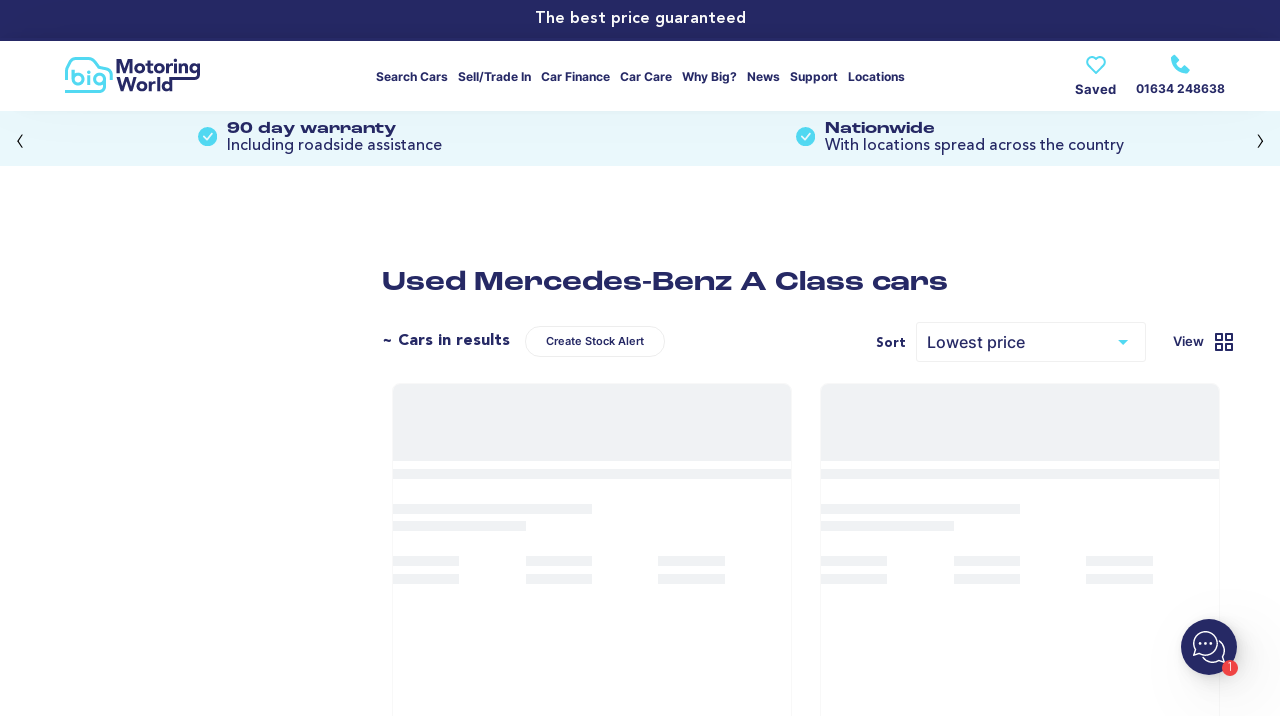

--- FILE ---
content_type: text/html
request_url: https://www.bigmotoringworld.co.uk/used-cars/mercedes-benz/a-class/
body_size: 36140
content:
<!DOCTYPE html>
<html lang="en" xmlns="http://www.w3.org/1999/xhtml" prefix="og: http://ogp.me/ns#">
<head>
<meta http-equiv="Content-Type" content="text/html;">
<meta charset="UTF-8">
<meta name="viewport" content="width=device-width, initial-scale=1.0">
<title>Used Mercedes-Benz A-Class Cars for Sale | Second Hand Mercedes-Benz A-Class | Big Motoring World</title>
<link rel="stylesheet" href="https://cdn.jsdelivr.net/gh/orestbida/cookieconsent@v2.9.1/dist/cookieconsent.css" media="print" onload="this.media='all'">
<link rel="stylesheet" href="//cdn.jsdelivr.net/npm/placeholder-loading/dist/css/placeholder-loading.min.css" media="print" onload="this.media='all'">
<link rel="stylesheet" href="/static-20260120.1/css/main.css" media="print" onload="this.media='all'">
<link rel="stylesheet" href="/static-20260120.1/css/StoryBlok.css" media="print" onload="this.media='all'">
<link rel="stylesheet" href="/statics/css/plugins/animate.min.css" media="print" onload="this.media='all'">
<link rel="stylesheet" href="//cdnjs.cloudflare.com/ajax/libs/tiny-slider/2.9.4/tiny-slider.min.css" media="print" onload="this.media='all'">
<link rel="stylesheet" href="/static-20260120.1/css/?internal-page=Search%2FSearch" media="print" onload="this.media='all'">
<link rel="preconnect" href="https://cdn.jsdelivr.net/gh/orestbida/cookieconsent@v2.9.1/dist/cookieconsent.css" />
<link rel="preconnect" href="//cdn.jsdelivr.net/npm/placeholder-loading/dist/css/placeholder-loading.min.css" />
<link rel="preconnect" href="/static-20260120.1/css/main.css" />
<link rel="preconnect" href="/static-20260120.1/css/StoryBlok.css" />
<link rel="preconnect" href="/statics/css/plugins/animate.min.css" />
<link rel="preconnect" href="//cdnjs.cloudflare.com/ajax/libs/tiny-slider/2.9.4/tiny-slider.min.css" />
<link rel="preconnect" href="/static-20260120.1/css/?internal-page=Search%2FSearch" />
<link rel="stylesheet" href="https://cdn.jsdelivr.net/gh/orestbida/cookieconsent@v2.9.1/dist/cookieconsent.css" />
<link rel="stylesheet" href="//cdn.jsdelivr.net/npm/placeholder-loading/dist/css/placeholder-loading.min.css" />
<link rel="stylesheet" href="/static-20260120.1/css/main.css" />
<link rel="stylesheet" href="/static-20260120.1/css/StoryBlok.css" />
<link rel="stylesheet" href="/statics/css/plugins/animate.min.css" />
<link rel="stylesheet" href="//cdnjs.cloudflare.com/ajax/libs/tiny-slider/2.9.4/tiny-slider.min.css" />
<link rel="stylesheet" href="/static-20260120.1/css/?internal-page=Search%2FSearch" />
<script src="https://www.youtube.com/iframe_api"></script>
<script src="//cdnjs.cloudflare.com/ajax/libs/tiny-slider/2.9.4/min/tiny-slider.js"></script>
<script src="https://maps.googleapis.com/maps/api/js?key=AIzaSyD8pB9SYDozQPl0XrKmOpCOCzgRseB4cX0&libraries=geometry"></script>
<script defer src="//cdn.jsdelivr.net/npm/babel-polyfill/dist/polyfill.min.js"></script>
<script defer src="/static-20260120.1/js/plugins/Sweetalert2.min.js"></script>
<script defer src="/static-20260120.1/js/plugins/SweetAlert.js"></script>
<script defer src="//cdn.jsdelivr.net/npm/storyblok-js-client@4.5.2/dist/es5/rich-text-resolver.standalone.js"></script>
<script defer src="/static-20260120.1/js/StoryBlok/finance-calculator.js"></script>
<script defer src="/static-20260120.1/js/googleMapsForSalesSites.js"></script>
<script defer src="/static-20260120.1/js/StoryBlok.js"></script>
<script defer src="/statics/js/plugins/fslightbox.min.js"></script>
<script defer src="/static-20260120.1/js/plugins/cookieconsent-292.js"></script>
<script defer src="//www.googletagmanager.com/gtag/js?id=UA-36240650-1"></script>
<script defer src="/static-20260120.1/js/plugins-all-pages/1popper.min.js"></script>
<script defer src="/static-20260120.1/js/plugins-all-pages/2tippy.min.js"></script>
<script defer src="/static-20260120.1/js/plugins-all-pages/lozad.js"></script>
<script defer src="/static-20260120.1/js/API/StockAPI.js"></script>
<script defer src="/static-20260120.1/js/API/RegisterAPI.js"></script>
<script defer src="/static-20260120.1/js/API/JobsAPI.js"></script>
<script defer src="/static-20260120.1/js/API/CustomersAPI.js"></script>
<script defer src="/static-20260120.1/js/API/SitesAPI.js"></script>
<script defer src="/static-20260120.1/js/API.js"></script>
<script defer src="https://cdn.jsdelivr.net/npm/libphonenumber-js@1.12.23/bundle/libphonenumber-max.js"></script>
<script defer src="/static-20260120.1/js/components.js"></script>
<script defer src="/static-20260120.1/js/?internal-page=Search%2FSearch"></script>
<script async="true" src="https://cdn.visitor.chat/vc-loader.min.js"></script>
<script async="true" src="/static-20260120.1/js/plugins/trustpilot.min.js"></script>
<script async="true" src="//dynamic.criteo.com/js/ld/ld.js?a=24054"></script>
<link rel="icon" type="image/svg+xml" href="/favicon.svg" />
<link rel="alternate icon" href="/favicon.ico" />
<meta http-equiv="Accept-CH" content="DPR, Width" />
<meta name="viewport" content="width=device-width, initial-scale=1, maximum-scale=1" />
<meta name="facebook-domain-verification" content="up1pzlnhbpjm8vsimnk2ce0ja3awt3" />
<script>function generateUUID(){var x=new Date().getTime().toString(16).slice(1);return"xxxx-xxxx-4xxx-yxxx-xzx".replace(/[xy]/g,function(x){var e=16*Math.random()|0;return(v="x"==x?e:3&e|8).toString(16)}).replace(/[z]/,x)}</script>
<link rel="canonical" href="https://www.bigmotoringworld.co.uk/used-cars/mercedes-benz/a-class/">
<meta name="description" content="Browse our full range of used and nearly new Mercedes-Benz A-Class models to find the car you&#39;ve been looking for. Exceptional quality, service and best value guaranteed!" />
<meta property="og:description" content="Browse our full range of used and nearly new Mercedes-Benz A-Class models to find the car you&#39;ve been looking for. Exceptional quality, service and best value guaranteed!" />
<meta name="twitter:description" content="Browse our full range of used and nearly new Mercedes-Benz A-Class models to find the car you&#39;ve been looking for. Exceptional quality, service and best value guaranteed!" />
<meta name="twitter:card" content="summary_large_image" />
<meta name="twitter:site" content="@BigMotoringWrld" />
<meta property="og:image" content="https://ik.imagekit.io/awgxmxfhhhr/BIG-MW_Showroom-external_mockup_f3IkskxhXm.png?updatedAt=1639006088062&tr=w-400,fo-auto" />
<meta name="twitter:image" content="https://ik.imagekit.io/awgxmxfhhhr/BIG-MW_Showroom-external_mockup_f3IkskxhXm.png?updatedAt=1639006088062&tr=w-400,fo-auto" />
<link rel="sitemap" type="application/xml" href="/sitemap.xml" />
<meta http-equiv="x-ua-compatible" content="ie=edge" />
<meta property="og:title" content="Used Mercedes-Benz A-Class Cars for Sale | Second Hand Mercedes-Benz A-Class | Big Motoring World" />
<meta name="twitter:url" content="https://www.bigmotoringworld.co.uk/used-cars/mercedes-benz/a-class/" />
<meta property="og:url" content="https://www.bigmotoringworld.co.uk/used-cars/mercedes-benz/a-class/" />
<meta property="og:type" content="website" />
</head>
<body>
<div ID="hidden-info-div" style="display: none;" cachebust="static-20260120.1" compulsoryRetailCustomerFee="300" sort="low-price" make="mercedes-benz" model="a-class" currentPage="0"></div><div class="modal" ID="admin-fee-modal"><div class="pseudo-h4"></div><p></p><a class="btn close-modal-button flat no-border">×</a><div class="modal-content"><div class="admin-modal-header-wrapper"><div class="big-motoring-world-logo"><img src="/statics/images/logo.svg" alt="Big Motoring World"></img></div><div class="admin-modal-title-wrapper">Up to 95% of our cars are priced below market value<div class="admin-modaltitle-subtitle">Saving customers up to £3,000 compared to other dealers</div></div></div><div class="admin-modal-body-wrapper"><div class="admin-modal-body-header">How our administration fees work</div><ul class="admin-modal-body-list"><li>All retail customers pay a compulsory admin fee of £300*.</li><li>For customers who have previously purchased from Big Motoring World within the last 24 months, a reduced admin fee will apply of £150*.</li><li>Trade sales customers and customers exporting vehicles overseas will pay a compulsory admin fee of £650.</li><li>*Excludes trade sales customers and customers exporting vehicles overseas.</li></ul></div></div></div><div><a class="skinny-banner" href="/best-price-guaranteed/" style="background-color: #262966"><div class="inner-banner-centre" style="color: #ffffff">The best price guaranteed</div><div class="inner-banner-right" style="color: #ffffff"></div></a><nav class="menu mega-menu-hoverable" ID="mini-top-menu"><a href="/">Why Big?</a><a href="/">News & Advice</a><a href="/contact-us/">Contact us</a></nav><div class="mega-menu-modal" ID="browse"><div class="content"><div class="flex cols-2"><div class="flex cols-2 make-model-section"><div><div class="pseudo-h3">Popular makes</div><div class="flex cols-1 make-flex"><a class="btn secondary flat no-border" href="/used-cars/audi/">Audi</a><a class="btn secondary flat no-border" href="/used-cars/bmw/">BMW</a><a class="btn secondary flat no-border" href="/used-cars/ford/">Ford</a><a class="btn secondary flat no-border" href="/used-cars/honda/">Honda</a><a class="btn secondary flat no-border" href="/used-cars/land-rover/">Land Rover</a><a class="btn secondary flat no-border" href="/used-cars/mercedes-benz/">Mercedes-Benz</a><a class="btn secondary flat no-border" href="/used-cars/toyota/">Toyota</a><a class="btn secondary flat no-border" href="/used-cars/volkswagen/">Volkswagen</a></div></div><div><div class="pseudo-h3">Popular models</div><div class="flex cols-3 model-flex"><a class="btn secondary flat no-border" href="/used-cars/tesla/model-3/">Tesla Model 3</a><a class="btn secondary flat no-border" href="/used-cars/mg/mg-hs/">MG MG HS</a><a class="btn secondary flat no-border" href="/used-cars/hyundai/kona/">Hyundai KONA</a><a class="btn secondary flat no-border" href="/used-cars/tesla/model-y/">Tesla Model Y</a><a class="btn secondary flat no-border" href="/used-cars/kia/sportage/">Kia Sportage</a><a class="btn secondary flat no-border" href="/used-cars/audi/a3/">Audi A3</a><a class="btn secondary flat no-border" href="/used-cars/volkswagen/golf/">Volkswagen Golf</a><a class="btn secondary flat no-border" href="/used-cars/mercedes-benz/a-class/">Mercedes A Class</a><a class="btn secondary flat no-border" href="/used-cars/polestar/polestar-2/">Polestar Polestar 2</a><a class="btn secondary flat no-border" href="/used-cars/volvo/xc40/">Volvo XC40</a><a class="btn secondary flat no-border" href="/used-cars/kia/niro/">Kia Niro</a><a class="btn secondary flat no-border" href="/used-cars/ford/puma/">Ford Puma</a><a class="btn secondary flat no-border" href="/used-cars/nissan/qashqai/">Nissan Qashqai</a><a class="btn secondary flat no-border" href="/used-cars/mercedes-benz/cla/">Mercedes CLA</a><a class="btn secondary flat no-border" href="/used-cars/hyundai/tucson/">Hyundai TUCSON</a><a class="btn secondary flat no-border" href="/used-cars/mg/mg-zs/">MG MG ZS</a></div></div></div><div class="guide-section"><div class="pseudo-h3">Guides</div><img class="lozad" data-src="https://ik.imagekit.io/awgxmxfhhhr/DSC05643_Nwy8hzqKSA.jpg?updatedAt=1639004202959&tr=h-120,w-358,fo-auto"></img><div class="link-holder flex"><a class="btn secondary flat no-border" href="/electric/">Used Electric Car Guide</a><a class="btn secondary flat no-border" href="/finance/">Calculate my monthly budget</a><a class="btn secondary flat no-border" href="/part-exchange/">How much is my car worth?</a><a class="btn secondary flat no-border" href="/car-advice/">Read our buying guides</a></div></div><div class="divider"></div><div class="button-section"><a class="btn primary" href="/used-cars/">Search all 6,960 cars</a></div></div></div></div><div class="mega-menu-modal" ID="sell"><div class="content"><div class="flex cols-3"><a class="px-section" href="/part-exchange/"><div class="pseudo-h3">Part Exchange</div><div class="explanation">Swap your old car for new in one easy transaction. See how much your car’s worth online.</div></a><a class="sell-section" href="/sell-my-car/"><div class="pseudo-h3">Sell my Car</div><div class="explanation">Looking to sell your car? We buy any car too. Find out how much your car’s worth in an instant.</div></a></div></div></div><div class="mega-menu-modal" ID="finance"><div class="content"><div class="flex cols-3"><a class="nav-budget-section" href="/finance/"><div class="pseudo-h3">Calculate your Budget</div><div class="explanation">Use our finance calculator to work out your monthly payments, based on our HP finance product. Work out your eligibility too, without affecting your credit score.</div></a><a class="pcp-section" href="/finance/pcp/"><div class="pseudo-h3">PCP Finance</div><div class="explanation">Discover Personal Contract Purchase, the finance product designed to reduce your monthly payments, with an option for ownership at the end of your term.</div></a><a class="hp-section" href="/finance/hp/"><div class="pseudo-h3">HP Finance</div><div class="explanation">If car ownership is important to you, you may prefer our HP finance product. With no mileage limits or optional final payments, our HP finance product is quick and easy.</div></a></div></div></div><div class="mega-menu-modal" ID="care"><div class="content"><div class="flex cols-3"><a class="care-warranty-section" href="/car-care/standard-warranty/"><div class="pseudo-h3">90 Day Warranty</div><div class="explanation">Find out how our standard 90-day warranty gives you peace of mind, as soon as you leave one of our forecourts.</div></a><a class="care-warranty-section" href="/car-care/extended-warranty/"><div class="pseudo-h3">Extended Warranty</div><div class="explanation">Extend the protection provided by our standard warranty to give you cover as your car’s age and mileage increases over time.</div></a><a class="care-warranty-section" href="/car-care/gardx/"><div class="pseudo-h3">GardX Protect GX Graphene </div><div class="explanation">Protect your car with revolutionary paint protection. GX2 Graphene leverages the natural assets of graphene, to keep your car looking pristine.</div></a><a class="care-warranty-section" href="/car-care/gomaintain/"><div class="pseudo-h3">GoMaintain</div><div class="explanation">Scuffs, scrapes, damage and dents. It happens to the best of us. Protect yourself with our GoMaintain product and keep your vehicle looking its best for longer.</div></a><a class="temp-car-insurance-section" href="/car-care/temporary-car-insurance/"><div class="pseudo-h3">Car Insurance</div><div class="explanation">After you’ve purchased a car from us, you’ll have to start thinking about annual insurance for when you’re on the road. That’s why we’ve paired with Confused.com for annual car insurance.</div></a><a class="tyre-and-alloy-section" href="/car-care/tyre-alloy-protect/"><div class="pseudo-h3">Tyre & Alloy Protect</div><div class="explanation">It’s easy to damage your rims from curbs and potholes. Keep your alloys looking good as new should you get any scuffs or scrapes with our Tyre & Alloy Protection plan.</div></a></div></div></div><div class="mega-menu-modal" ID="why-big"><div class="content"><div class="flex cols-3"><a class="big-value-section" href="/big-value/"><div class="pseudo-h3">BIG on Value</div><div class="explanation">Save BIG with below market prices that are completely haggle-free. We check leading car marketplaces daily to ensure our cars always come out on top.</div></a><a class="big-choice-section" href="/big-choice/"><div class="pseudo-h3">BIG on Choice</div><div class="explanation">Why visit 5 dealerships, when you could visit just 1? We stock thousands of cars from the UK’s favourite car brands so you can do all your car shopping under one roof.</div></a><a class="big-quality-section" href="/big-quality/"><div class="pseudo-h3">BIG on Quality</div><div class="explanation">We don’t take half measures when it comes to ensuring the highest quality standards are met and that’s why our cars undergo a thorough 200-point check before ever reaching the forecourt.</div></a><a class="big-awards-section" href="/big-awards/"><div class="pseudo-h3">BIG on Awards</div><div class="explanation">Each year, we’ve been recognised by leading automotive publications for the service we provide to our customers. Check out the latest award wins added to our trophy cabinet.</div></a><a class="big-service-section" href="/big-service/"><div class="pseudo-h3">BIG on Service</div><div class="explanation">We like to do the running around for you. Find out more about the service you can expect when you visit one of Big Motoring World’s car supermarkets.</div></a><a class="big-trust-section" href="/big-trust/"><div class="pseudo-h3">BIG on Trust</div><div class="explanation">We know the importance of customer trust. Offering consistently high service alongside transparent, competitive pricing and thorough vehicle inspections to provide a reliable and satisfying experience.</div></a></div></div></div><div class="mega-menu-modal" ID="news-advice"><div class="content"><div class="flex cols-3"><div class="big-news-section news-section"><a class="list-element-link" href="/news/"><div class="pseudo-h3">BIG News</div><img class="lozad" data-src="https://a.storyblok.com/f/150807/1370x500/e831a7e987/big-motoring-world-byd-banner.jpg"></img></a><a class="list-element-link" href="/news/byd-tops-global-ev-market/"><div><div class="explanation">BYD tops global EV market</div></div></a><a class="list-element-link" href="/news/enter-the-big-christmas-giveaway/"><div><div class="explanation">Enter the Big Christmas Giveaway!</div></div></a><a class="list-element-link" href="/news/so-long-old-friend-ford-focus-production-comes-to-an-end/"><div><div class="explanation">So long, old friend… Ford Focus ...</div></div></a><a class="list-element-link" href="/news/big-motoring-world-and-nene-park-join-forces-to-protect-peterborough-s-green-spaces/"><div><div class="explanation">Big Motoring World and Nene Park join ...</div></div></a><a class="list-element-link" href="/news/5-benefits-of-electric-vehicles-and-why-to-switch/"><div><div class="explanation">5 Benefits of Electric Vehicles and Why ...</div></div></a></div><div class="reviews-section news-section"><a class="list-element-link" href="/car-advice/"><div class="pseudo-h3">Car Reviews</div><img class="lozad" data-src="https://a.storyblok.com/f/150807/504x311/e7a06f6805/big-motoring-world-jaguar-f-pace-svr-review-on-the-road.jpg"></img></a><a class="list-element-link" href="/car-advice/jaguar-f-pace-svr-review/"><div><div class="explanation">Jaguar F-Pace SVR review</div></div></a><a class="list-element-link" href="/car-advice/our-top-6-most-reliable-used-cars-under-10-000/"><div><div class="explanation">Our Top 6 Most Reliable Used Cars Under £10,000</div></div></a><a class="list-element-link" href="/car-advice/how-to-inspect-a-used-car-before-buying/"><div><div class="explanation">How to inspect a used car before buying</div></div></a><a class="list-element-link" href="/car-advice/top-10-suvs-for-families-in-2025/"><div><div class="explanation">Top 10 SUVs for Families in 2025</div></div></a><a class="list-element-link" href="/car-advice/most-popular-cars-in-the-uk/"><div><div class="explanation">Most Popular Cars in the UK</div></div></a></div><div class="faq-section news-section"><a class="list-element-link" href="/faq/"><div class="pseudo-h3">FAQs</div></a><a class="list-element-link" href="/faq/#can-i-drive"><div><div class="pseudo-h6">Can I drive away on the same day?</div><div class="explanation">Yes. All of our vehicles are prepped and ready to drive away on the same day.</div></div></a><a class="list-element-link" href="/faq/#what-do-i-need"><div><div class="pseudo-h6">What do I need to bring when buying a car?</div><div class="explanation">To test drive and buy a car, you’ll need to bring your driving license. Should you decide to also fund your purchase with one of our lenders, you may also require a secondary form of ID, such as a passport.</div></div></a></div></div></div></div><div class="mega-menu-modal" ID><div class="content"></div></div><div class="mega-menu-modal" ID="contact-us"><div class="content"><div class="flex cols-2"><div class="flex cols-2 sites-section"><div><div class="pseudo-h3">Our branches</div><div class="flex cols-3 model-flex"><a class="btn secondary flat no-border" href="/contact-us/blue-bell-hill/">Blue Bell Hill</a><a class="btn secondary flat no-border" href="/contact-us/camberley/">Camberley</a><a class="btn secondary flat no-border" href="/contact-us/cannock/">Cannock</a><a class="btn secondary flat no-border" href="/contact-us/enfield/">Enfield</a><a class="btn secondary flat no-border" href="/contact-us/leeds/">Leeds</a><a class="btn secondary flat no-border" href="/contact-us/norwich/">Norwich</a><a class="btn secondary flat no-border" href="/contact-us/peterborough/">Peterborough</a><a class="btn secondary flat no-border" href="/contact-us/sheffield/">Sheffield</a><a class="btn secondary flat no-border" href="/contact-us/west-malling/">West Malling</a><a class="btn secondary flat no-border" href="/contact-us/wimbledon/">Wimbledon</a></div></div><div><div class="pseudo-h3">Support locations</div><div class="flex cols-1 make-flex"><a class="btn secondary flat no-border" href="/contact-us/snodland/">After sales centre (Snodland)</a><a class="btn secondary flat no-border" href="/contact-us/gillingham/">Gillingham Head Office</a><a class="btn secondary flat no-border" href="/contact-us/national-prep-centre/">National Preparation Centre</a></div></div></div><div class="guide-section"><div class="pseudo-h3">Careers</div><img class="lozad" data-src="/statics/images/careers/Careers.png"></img><div class="link-holder flex"><a class="btn secondary flat no-border" href="/careers/">Active vacancies</a><a class="btn secondary flat no-border" href="/careers/#anchor-why-big">Why work for big?</a></div></div><div class="divider"></div><div class="button-section"><a class="btn primary" href="/contact-us/">View all locations</a></div></div></div></div><nav class="menu mega-menu-hoverable mega-menu-hoverable" ID="mega-menu"><a href="/"><img class="logo" src="/static-20260120.1/images/logo.svg" alt="big motoring world logo" width="135" height="36"></img></a><a class="triggers-mega-menu" href="/used-cars/" mega-menu="browse">Search cars</a><a class="triggers-mega-menu" href="/part-exchange/" mega-menu="sell">Sell/Trade In</a><a class="triggers-mega-menu" href="/finance/" mega-menu="finance">Car Finance</a><a class="triggers-mega-menu" href="/car-care/" mega-menu="care">Car care</a><a class="triggers-mega-menu" href="/why-big/" mega-menu="why-big">Why Big?</a><a class="triggers-mega-menu" href="/news/" mega-menu="news-advice">News</a><a class="triggers-mega-menu" href="/customer-support/" mega-menu>Support</a><a class="triggers-mega-menu" href="/contact-us/" mega-menu="contact-us">Locations</a><div class="right-menu"><a class="btn secondary unloved love-menu-button flat no-border" href="/shortlist/">Saved<div class="icon-holder"><img class="lozad" data-src="/statics/images/icons/love-fixed.svg"></img></div></a><div class="call-button"><img src="/statics/images/icons/call.svg"><a class="InfinityNumber" href="tel:+441634248638">01634 248638</a></img></div></div></nav><nav class="menu" ID="mobile-top-menu"><a href="/"><img class="logo" src="/static-20260120.1/images/logo.svg" alt="big motoring world logo" width="135" height="36"></img></a><a class="btn flat no-border" ID="mobile-menu-button"><img src="/static-20260120.1/images/icons/menu.svg" alt="menu"></img></a><a class="btn InfinityNumber flat no-border" ID="mobile-phone-menu-button" href="tel:01634248638"><img src="/static-20260120.1/images/icons/call.svg" alt="call"></img></a><a class="btn secondary unloved love-menu-button flat no-border" href="/shortlist/">Saved<div class="icon-holder"><img class="lozad" data-src="/statics/images/icons/love-fixed.svg"></img></div></a></nav><div ID="mobile-slideout-nav"><div class="header"><a class="" href="/"><img class="lozad" data-src="/static-20260120.1/images/logo.svg" alt="big motoring world logo" width="130" height="35"></img></a><a class="btn secondary flat no-border" ID="close-mobile-slideout-nav">×</a></div><div class="accordion-wrapper" ID="slideout-accordion"><div class="accordion-option"><div class="header trigger-accordion">Browse cars</div><div class="body"><div><a class="btn primary large rounded" href="/used-cars/">Browse all cars</a><div class="pseudo-h3">Popular makes</div><a class="btn secondary flat no-border" href="/used-cars/audi/">Audi</a><a class="btn secondary flat no-border" href="/used-cars/bmw/">BMW</a><a class="btn secondary flat no-border" href="/used-cars/ford/">Ford</a><a class="btn secondary flat no-border" href="/used-cars/honda/">Honda</a><a class="btn secondary flat no-border" href="/used-cars/land-rover/">Land Rover</a><a class="btn secondary flat no-border" href="/used-cars/mercedes-benz/">Mercedes-Benz</a><div class="pseudo-h3">Popular models</div><a class="btn secondary flat no-border" href="/used-cars/tesla/model-3/">Tesla Model 3</a><a class="btn secondary flat no-border" href="/used-cars/mg/mg-hs/">MG MG HS</a><a class="btn secondary flat no-border" href="/used-cars/hyundai/kona/">Hyundai KONA</a><a class="btn secondary flat no-border" href="/used-cars/tesla/model-y/">Tesla Model Y</a><a class="btn secondary flat no-border" href="/used-cars/kia/sportage/">Kia Sportage</a><a class="btn secondary flat no-border" href="/used-cars/audi/a3/">Audi A3</a><a class="btn secondary flat no-border" href="/used-cars/volkswagen/golf/">Volkswagen Golf</a><a class="btn secondary flat no-border" href="/used-cars/mercedes-benz/a-class/">Mercedes A Class</a><a class="btn secondary flat no-border" href="/used-cars/polestar/polestar-2/">Polestar Polestar 2</a><a class="btn secondary flat no-border" href="/used-cars/volvo/xc40/">Volvo XC40</a></div></div></div><div class="accordion-option"><div class="header trigger-accordion">Sell My Car</div><div class="body"><div class="flex cols-3"><a class="px-section" href="/part-exchange/"><div class="pseudo-h3">Part Exchange</div><div class="explanation">Swap your old car for new in one easy transaction. See how much your car’s worth online.</div></a><a class="sell-section" href="/sell-my-car/"><div class="pseudo-h3">Sell my Car</div><div class="explanation">Looking to sell your car? We buy any car too. Find out how much your car’s worth in an instant.</div></a></div></div></div><div class="accordion-option"><div class="header trigger-accordion">Car Finance</div><div class="body"><div class="flex cols-3"><a class="nav-budget-section" href="/finance/"><div class="pseudo-h3">Calculate your Budget</div><div class="explanation">Use our finance calculator to work out your monthly payments, based on our HP finance product. Work out your eligibility too, without affecting your credit score.</div></a><a class="pcp-section" href="/finance/pcp/"><div class="pseudo-h3">PCP Finance</div><div class="explanation">Discover Personal Contract Purchase, the finance product designed to reduce your monthly payments, with an option for ownership at the end of your term.</div></a><a class="hp-section" href="/finance/hp/"><div class="pseudo-h3">HP Finance</div><div class="explanation">If car ownership is important to you, you may prefer our HP finance product. With no mileage limits or optional final payments, our HP finance product is quick and easy.</div></a></div></div></div><div class="accordion-option"><div class="header trigger-accordion">Car Care</div><div class="body"><div class="flex cols-3"><a class="care-warranty-section" href="/car-care/standard-warranty/"><div class="pseudo-h3">90 Day Warranty</div><div class="explanation">Find out how our standard 90-day warranty gives you peace of mind, as soon as you leave one of our forecourts.</div></a><a class="care-warranty-section" href="/car-care/extended-warranty/"><div class="pseudo-h3">Extended Warranty</div><div class="explanation">Extend the protection provided by our standard warranty to give you cover as your car’s age and mileage increases over time.</div></a><a class="care-warranty-section" href="/car-care/gardx/"><div class="pseudo-h3">GardX Protect GX Graphene </div><div class="explanation">Protect your car with revolutionary paint protection. GX2 Graphene leverages the natural assets of graphene, to keep your car looking pristine.</div></a><a class="care-warranty-section" href="/car-care/gomaintain/"><div class="pseudo-h3">GoMaintain</div><div class="explanation">Scuffs, scrapes, damage and dents. It happens to the best of us. Protect yourself with our GoMaintain product and keep your vehicle looking its best for longer.</div></a><a class="temp-car-insurance-section" href="/car-care/temporary-car-insurance/"><div class="pseudo-h3">Car Insurance</div><div class="explanation">After you’ve purchased a car from us, you’ll have to start thinking about annual insurance for when you’re on the road. That’s why we’ve paired with Confused.com for annual car insurance.</div></a><a class="tyre-and-alloy-section" href="/car-care/tyre-alloy-protect/"><div class="pseudo-h3">Tyre & Alloy Protect</div><div class="explanation">It’s easy to damage your rims from curbs and potholes. Keep your alloys looking good as new should you get any scuffs or scrapes with our Tyre & Alloy Protection plan.</div></a></div></div></div><div class="accordion-option"><div class="header trigger-accordion">Why Big?</div><div class="body"><div class="flex cols-3"><a class="big-value-section" href="/big-value/"><div class="pseudo-h3">BIG on Value</div><div class="explanation">Save BIG with below market prices that are completely haggle-free. We check leading car marketplaces daily to ensure our cars always come out on top.</div></a><a class="big-choice-section" href="/big-choice/"><div class="pseudo-h3">BIG on Choice</div><div class="explanation">Why visit 5 dealerships, when you could visit just 1? We stock thousands of cars from the UK’s favourite car brands so you can do all your car shopping under one roof.</div></a><a class="big-quality-section" href="/big-quality/"><div class="pseudo-h3">BIG on Quality</div><div class="explanation">We don’t take half measures when it comes to ensuring the highest quality standards are met and that’s why our cars undergo a thorough 200-point check before ever reaching the forecourt.</div></a><a class="big-awards-section" href="/big-awards/"><div class="pseudo-h3">BIG on Awards</div><div class="explanation">Each year, we’ve been recognised by leading automotive publications for the service we provide to our customers. Check out the latest award wins added to our trophy cabinet.</div></a><a class="big-service-section" href="/big-service/"><div class="pseudo-h3">BIG on Service</div><div class="explanation">We like to do the running around for you. Find out more about the service you can expect when you visit one of Big Motoring World’s car supermarkets.</div></a><a class="big-trust-section" href="/big-trust/"><div class="pseudo-h3">BIG on Trust</div><div class="explanation">We know the importance of customer trust. Offering consistently high service alongside transparent, competitive pricing and thorough vehicle inspections to provide a reliable and satisfying experience.</div></a></div></div></div><div class="accordion-option"><div class="header trigger-accordion">News & advice</div><div class="body"><div class="flex cols-3"><div class="big-news-section news-section"><a class="list-element-link" href="/news/"><div class="pseudo-h3">BIG News</div><img class="lozad" data-src="https://a.storyblok.com/f/150807/1370x500/e831a7e987/big-motoring-world-byd-banner.jpg"></img></a><a class="list-element-link" href="/news/byd-tops-global-ev-market/"><div><div class="explanation">BYD tops global EV market</div></div></a><a class="list-element-link" href="/news/enter-the-big-christmas-giveaway/"><div><div class="explanation">Enter the Big Christmas Giveaway!</div></div></a><a class="list-element-link" href="/news/so-long-old-friend-ford-focus-production-comes-to-an-end/"><div><div class="explanation">So long, old friend… Ford Focus ...</div></div></a><a class="list-element-link" href="/news/big-motoring-world-and-nene-park-join-forces-to-protect-peterborough-s-green-spaces/"><div><div class="explanation">Big Motoring World and Nene Park join ...</div></div></a><a class="list-element-link" href="/news/5-benefits-of-electric-vehicles-and-why-to-switch/"><div><div class="explanation">5 Benefits of Electric Vehicles and Why ...</div></div></a></div><div class="reviews-section news-section"><a class="list-element-link" href="/car-advice/"><div class="pseudo-h3">Car Reviews</div><img class="lozad" data-src="https://a.storyblok.com/f/150807/504x311/e7a06f6805/big-motoring-world-jaguar-f-pace-svr-review-on-the-road.jpg"></img></a><a class="list-element-link" href="/car-advice/jaguar-f-pace-svr-review/"><div><div class="explanation">Jaguar F-Pace SVR review</div></div></a><a class="list-element-link" href="/car-advice/our-top-6-most-reliable-used-cars-under-10-000/"><div><div class="explanation">Our Top 6 Most Reliable Used Cars Under £10,000</div></div></a><a class="list-element-link" href="/car-advice/how-to-inspect-a-used-car-before-buying/"><div><div class="explanation">How to inspect a used car before buying</div></div></a><a class="list-element-link" href="/car-advice/top-10-suvs-for-families-in-2025/"><div><div class="explanation">Top 10 SUVs for Families in 2025</div></div></a><a class="list-element-link" href="/car-advice/most-popular-cars-in-the-uk/"><div><div class="explanation">Most Popular Cars in the UK</div></div></a></div><div class="faq-section news-section"><a class="list-element-link" href="/faq/"><div class="pseudo-h3">FAQs</div></a><a class="list-element-link" href="/faq/#can-i-drive"><div><div class="pseudo-h6">Can I drive away on the same day?</div><div class="explanation">Yes. All of our vehicles are prepped and ready to drive away on the same day.</div></div></a><a class="list-element-link" href="/faq/#what-do-i-need"><div><div class="pseudo-h6">What do I need to bring when buying a car?</div><div class="explanation">To test drive and buy a car, you’ll need to bring your driving license. Should you decide to also fund your purchase with one of our lenders, you may also require a secondary form of ID, such as a passport.</div></div></a></div></div></div></div><div class="accordion-option"><div class="header trigger-accordion">Support</div><div class="body"><div class="flex cols-2"><a class="" href="/customer-support/"><div class="pseudo-h3">Support</div><div class="explanation">We're committed to providing the highest level of care to all our customers.</div></a></div></div></div><div class="accordion-option"><div class="header trigger-accordion">Locations</div><div class="body"><div class="flex cols-2"><div class="flex cols-2 sites-section"><div><div class="pseudo-h3">Our branches</div><div class="flex cols-3 model-flex"><a class="btn secondary flat no-border" href="/contact-us/blue-bell-hill/">Blue Bell Hill</a><a class="btn secondary flat no-border" href="/contact-us/camberley/">Camberley</a><a class="btn secondary flat no-border" href="/contact-us/cannock/">Cannock</a><a class="btn secondary flat no-border" href="/contact-us/enfield/">Enfield</a><a class="btn secondary flat no-border" href="/contact-us/leeds/">Leeds</a><a class="btn secondary flat no-border" href="/contact-us/norwich/">Norwich</a><a class="btn secondary flat no-border" href="/contact-us/peterborough/">Peterborough</a><a class="btn secondary flat no-border" href="/contact-us/sheffield/">Sheffield</a><a class="btn secondary flat no-border" href="/contact-us/west-malling/">West Malling</a><a class="btn secondary flat no-border" href="/contact-us/wimbledon/">Wimbledon</a></div></div><div><div class="pseudo-h3">Support locations</div><div class="flex cols-1 make-flex"><a class="btn secondary flat no-border" href="/contact-us/snodland/">After sales centre (Snodland)</a><a class="btn secondary flat no-border" href="/contact-us/gillingham/">Gillingham Head Office</a><a class="btn secondary flat no-border" href="/contact-us/national-prep-centre/">National Preparation Centre</a></div></div></div><div class="guide-section"><div class="pseudo-h3">Careers</div><img class="lozad" data-src="/statics/images/careers/Careers.png"></img><div class="link-holder flex"><a class="btn secondary flat no-border" href="/careers/">Active vacancies</a><a class="btn secondary flat no-border" href="/careers/#anchor-why-big">Why work for big?</a></div></div><div class="divider"></div><div class="button-section"><a class="btn primary" href="/contact-us/">View all locations</a></div></div></div></div></div><a class="btn primary large InfinityNumber rounded" href="tel:01634248638">01634 248638<div class="icon-holder"><img class="lozad" data-src="/static-20260120.1/images/icons/call.svg"></img></div></a></div><div class="advert-section-wrapper"></div><div class="top-adverts-section-wrapper desktop"><div class="top-advert-container"><div class="top-advert-container-wrapper"><div class="top-advert-icon-holder"><img class="svg" src="https://a.storyblok.com/f/150807/x/11e209e49d/check-circle-fill.svg"></img></div><div class="top-advert-title-and-caption-holder"><div class="top-advert-title">90 day warranty</div><div class="top-advert-caption">Including roadside assistance</div></div></div><div class="separator"></div></div><div class="top-advert-container"><div class="top-advert-container-wrapper"><div class="top-advert-icon-holder"><img class="svg" src="https://a.storyblok.com/f/150807/x/11e209e49d/check-circle-fill.svg"></img></div><div class="top-advert-title-and-caption-holder"><div class="top-advert-title">Nationwide</div><div class="top-advert-caption">With locations spread across the country</div></div></div><div class="separator"></div></div><div class="top-advert-container last-child"><div class="top-advert-container-wrapper"><div class="top-advert-icon-holder"><img class="svg" src="https://a.storyblok.com/f/150807/x/11e209e49d/check-circle-fill.svg"></img></div><div class="top-advert-title-and-caption-holder"><div class="top-advert-title">No deposit finance</div><div class="top-advert-caption">No cash upfront? No problem!</div></div></div><div class="separator"></div></div><div class="trustpilot-widget top-advert-trustpilot-widget desktop" data-locale="en-GB" data-template-id="5419b732fbfb950b10de65e5" data-businessunit-id="54354a2d00006400057acdaa" data-style-height="24px" data-style-width="100%" data-theme="light"></div></div><div class="top-adverts-section-wrapper mobile invisible"><div class="top-advert-container"><div class="top-advert-container-wrapper"><div class="top-advert-icon-holder"><img class="svg" src="https://a.storyblok.com/f/150807/x/11e209e49d/check-circle-fill.svg"></img></div><div class="top-advert-title-and-caption-holder"><div class="top-advert-title">90 day warranty</div><div class="top-advert-caption">Including roadside assistance</div></div></div><div class="separator"></div></div><div class="top-advert-container"><div class="top-advert-container-wrapper"><div class="top-advert-icon-holder"><img class="svg" src="https://a.storyblok.com/f/150807/x/11e209e49d/check-circle-fill.svg"></img></div><div class="top-advert-title-and-caption-holder"><div class="top-advert-title">Nationwide</div><div class="top-advert-caption">With locations spread across the country</div></div></div><div class="separator"></div></div><div class="top-advert-container last-child"><div class="top-advert-container-wrapper"><div class="top-advert-icon-holder"><img class="svg" src="https://a.storyblok.com/f/150807/x/11e209e49d/check-circle-fill.svg"></img></div><div class="top-advert-title-and-caption-holder"><div class="top-advert-title">No deposit finance</div><div class="top-advert-caption">No cash upfront? No problem!</div></div></div><div class="separator"></div></div></div><div class="trustpilot-widget top-advert-trustpilot-widget mobile" data-locale="en-GB" data-template-id="5419b732fbfb950b10de65e5" data-businessunit-id="54354a2d00006400057acdaa" data-style-height="24px" data-style-width="100%" data-theme="light"></div><div class="search-start" ID="search-start"></div><div class="flex cols-2 search-wrapper" ID="search-wrapper"><div class="filter-section" ID="filter-section"><a class="btn secondary flat no-border" ID="close-filter-section-button">×</a><div class="pseudo-h3">Search Filters</div><a class="btn secondary flat no-border" ID="clear-filters-button">Clear All<div class="icon-holder"><img class="lozad" data-src="/statics/images/refresh.svg"></img></div></a><div class="breadcrumb-badges-wrapper" ID="filter-breadcrumb-badges-section"></div><div class="accordion-wrapper" ID="filter-accordion"><div class="input-wrapper hidden" search-slug="group1"><label class="label" for="group1-input">group1</label><input class="group1-input" ID="group1-input" type="number" placeholder></input></div><div class="input-wrapper hidden" search-slug="group2"><label class="label" for="group2-input">group2</label><input class="group2-input" ID="group2-input" type="number" placeholder></input></div><div class="accordion-option"><div class="header trigger-accordion shown">Price</div><div class="body shown"><div class="switch-wrapper rounded" ID="price-switch"><div class="switch active" ID="price-switch-1" parentSwitch="price-switch" value="monthly">Pay monthly</div><div class="switch" ID="price-switch-2" parentSwitch="price-switch" value="full">Pay in full</div></div><div class="switch-body" switch="price-switch-1" parentSwitch="price-switch"><div class="flex cols-2 pay-monthly-flex" ID="pay-monthly-container"><div class="input-wrapper"><select id="monthly-budget-select"><option value="-1">Any</option><option value="100">£100</option><option value="150">£150</option><option value="200">£200</option><option value="250">£250</option><option value="300">£300</option><option value="350">£350</option><option value="400">£400</option><option value="450">£450</option><option value="500">£500</option><option value="600">£600</option><option value="700">£700</option><option value="800">£800</option><option value="900">£900</option><option value="1000">£1000</option></select><label for="monthly-budget-select">From</label></div><div class="input-wrapper"><select id="monthly-budget-to-select"><option value="-1">Any</option><option value="100">£100</option><option value="150">£150</option><option value="200">£200</option><option value="250">£250</option><option value="300">£300</option><option value="350">£350</option><option value="400">£400</option><option value="450">£450</option><option value="500">£500</option><option value="600">£600</option><option value="700">£700</option><option value="800">£800</option><option value="900">£900</option><option value="1000">£1000</option></select><label for="monthly-budget-to-select">To</label></div></div></div><div class="switch-body" switch="price-switch-2" parentSwitch="price-switch"><div class="flex cols-2 pay-full-flex" ID="pay-full-container"><div class="input-wrapper"><select id="pay-in-full-select"><option value="-1">Any</option><option value="5500">£5,500</option><option value="6000">£6,000</option><option value="6500">£6,500</option><option value="7000">£7,000</option><option value="7500">£7,500</option><option value="8000">£8,000</option><option value="8500">£8,500</option><option value="9000">£9,000</option><option value="9500">£9,500</option><option value="10000">£10,000</option><option value="11000">£11,000</option><option value="12000">£12,000</option><option value="13000">£13,000</option><option value="14000">£14,000</option><option value="15000">£15,000</option><option value="20000">£20,000</option><option value="25000">£25,000</option><option value="30000">£30,000</option><option value="40000">£40,000</option><option value="50000">£50,000</option><option value="60000">£60,000</option></select><label for="pay-in-full-select">From</label></div><div class="input-wrapper"><select id="pay-in-full-to-select"><option value="-1">Any</option><option value="5500">£5,500</option><option value="6000">£6,000</option><option value="6500">£6,500</option><option value="7000">£7,000</option><option value="7500">£7,500</option><option value="8000">£8,000</option><option value="8500">£8,500</option><option value="9000">£9,000</option><option value="9500">£9,500</option><option value="10000">£10,000</option><option value="11000">£11,000</option><option value="12000">£12,000</option><option value="13000">£13,000</option><option value="14000">£14,000</option><option value="15000">£15,000</option><option value="20000">£20,000</option><option value="25000">£25,000</option><option value="30000">£30,000</option><option value="40000">£40,000</option><option value="50000">£50,000</option><option value="60000">£60,000</option></select><label for="pay-in-full-to-select">To</label></div></div></div><div class="price-checkbox-holder"></div><div class="input-wrapper checkbox"><label class="label" for="hide-cars-no-images-checkbox">Show cars in preparation</label><input class="show-in-prep-checkbox" ID="hide-cars-no-images-checkbox" type="checkbox" placeholder></input></div><div class="input-wrapper checkbox" search-slug="Price Reduced"><label class="label" for="price-reduced-search-checkbox">Price Reduced</label><input class="price-reduced-checkbox" ID="price-reduced-search-checkbox" type="checkbox" placeholder></input></div><div class="input-wrapper checkbox" search-slug="VAT Qualifying"><label class="label" for="vat-qualifying-search-checkbox">VAT Qualifying</label><input class="vat-qualifying-checkbox" ID="vat-qualifying-search-checkbox" type="checkbox" placeholder></input></div><div class="input-wrapper checkbox" search-slug="tags"><label class="label" for="tag-22-search-checkbox">£750 deposit contribution</label><input class="tag-checkbox" ID="tag-22-search-checkbox" tag="£750 deposit contribution" type="checkbox" placeholder></input></div><div class="input-wrapper checkbox hidden" search-slug="tags"><label class="label" for="tag-26-search-checkbox">Winter Sale</label><input class="tag-checkbox" ID="tag-26-search-checkbox" tag="Winter Sale" type="checkbox" placeholder></input></div></div><img class="lozad icon" data-src="/static-20260120.1/images/icons/price.svg"></img></div><div class="accordion-option" ID="make-and-model-option"><div class="header trigger-accordion shown">Make and Model</div><div class="body shown"><div class="input-wrapper"><select id="make-select"><option value="-1">Any</option><option value="abarth" make="Abarth" count="3">Abarth (3)</option><option value="alfa romeo" make="Alfa Romeo" count="2">Alfa Romeo (2)</option><option value="audi" make="Audi" count="508">Audi (508)</option><option value="bmw" make="BMW" count="453">BMW (453)</option><option value="byd" make="BYD" count="9">BYD (9)</option><option value="citroen" make="Citroen" count="157">Citroen (157)</option><option value="cupra" make="CUPRA" count="92">CUPRA (92)</option><option value="dacia" make="Dacia" count="47">Dacia (47)</option><option value="ds automobiles" make="DS AUTOMOBILES" count="42">DS AUTOMOBILES (42)</option><option value="fiat" make="Fiat" count="45">Fiat (45)</option><option value="ford" make="Ford" count="381">Ford (381)</option><option value="genesis" make="Genesis" count="12">Genesis (12)</option><option value="gwm" make="GWM" count="6">GWM (6)</option><option value="honda" make="Honda" count="46">Honda (46)</option><option value="hyundai" make="Hyundai" count="433">Hyundai (433)</option><option value="jaecoo" make="JAECOO" count="1">JAECOO (1)</option><option value="jaguar" make="Jaguar" count="72">Jaguar (72)</option><option value="jeep" make="Jeep" count="30">Jeep (30)</option><option value="kgm" make="KGM" count="1">KGM (1)</option><option value="kia" make="Kia" count="454">Kia (454)</option><option value="land rover" make="Land Rover" count="78">Land Rover (78)</option><option value="lexus" make="Lexus" count="30">Lexus (30)</option><option value="lotus" make="Lotus" count="1">Lotus (1)</option><option value="mazda" make="Mazda" count="71">Mazda (71)</option><option value="mercedes-benz" make="Mercedes-Benz" count="513" selected="selected">Mercedes-Benz (513)</option><option value="mg" make="MG" count="358">MG (358)</option><option value="mini" make="MINI" count="191">MINI (191)</option><option value="mitsubishi" make="Mitsubishi" count="4">Mitsubishi (4)</option><option value="nissan" make="Nissan" count="250">Nissan (250)</option><option value="omoda" make="Omoda" count="11">Omoda (11)</option><option value="peugeot" make="Peugeot" count="277">Peugeot (277)</option><option value="polestar" make="Polestar" count="128">Polestar (128)</option><option value="porsche" make="Porsche" count="6">Porsche (6)</option><option value="renault" make="Renault" count="162">Renault (162)</option><option value="seat" make="SEAT" count="105">SEAT (105)</option><option value="skoda" make="Skoda" count="151">Skoda (151)</option><option value="smart" make="Smart" count="6">Smart (6)</option><option value="ssangyong" make="SsangYong" count="4">SsangYong (4)</option><option value="subaru" make="Subaru" count="4">Subaru (4)</option><option value="suzuki" make="Suzuki" count="65">Suzuki (65)</option><option value="tesla" make="Tesla" count="394">Tesla (394)</option><option value="toyota" make="Toyota" count="257">Toyota (257)</option><option value="vauxhall" make="Vauxhall" count="358">Vauxhall (358)</option><option value="volkswagen" make="Volkswagen" count="572">Volkswagen (572)</option><option value="volvo" make="Volvo" count="170">Volvo (170)</option></select><label for="make-select">Make</label></div><div class="input-wrapper"><select id="model-select"><option value="-1" selected="selected">Any</option><option make="mercedes-benz" model="a class" value="a class" selected="selected">A Class</option><option make="mercedes-benz" model="b class" value="b class">B Class</option><option make="mercedes-benz" model="c class" value="c class">C Class</option><option make="mercedes-benz" model="cla" value="cla">CLA</option><option make="mercedes-benz" model="cls" value="cls">CLS</option><option make="mercedes-benz" model="e class" value="e class">E Class</option><option make="mercedes-benz" model="eqa" value="eqa">EQA</option><option make="mercedes-benz" model="eqb" value="eqb">EQB</option><option make="mercedes-benz" model="eqc" value="eqc">EQC</option><option make="mercedes-benz" model="eqe" value="eqe">EQE</option><option make="mercedes-benz" model="gla" value="gla">GLA</option><option make="mercedes-benz" model="glb" value="glb">GLB</option><option make="mercedes-benz" model="glc" value="glc">GLC</option><option make="mercedes-benz" model="gle" value="gle">GLE</option><option make="mercedes-benz" model="v class" value="v class">V Class</option></select><label for="model-select">Model</label></div><div class="input-wrapper hidden"><select id="hidden-all-models-select"><option value="-1" disabled="disabled" selected="selected">Any</option><option make="smart" model="#1" value="#1">#1</option><option make="bmw" model="1 series" value="1 series">1 Series</option><option make="peugeot" model="108" value="108">108</option><option make="bmw" model="2 series" value="2 series">2 Series</option><option make="bmw" model="2 series active tourer" value="2 series active tourer">2 Series Active Tourer</option><option make="bmw" model="2 series gran coupe" value="2 series gran coupe">2 Series Gran Coupe</option><option make="bmw" model="2 series gran tourer" value="2 series gran tourer">2 Series Gran Tourer</option><option make="peugeot" model="2008" value="2008">2008</option><option make="peugeot" model="208" value="208">208</option><option make="bmw" model="3 series" value="3 series">3 Series</option><option make="peugeot" model="3008" value="3008">3008</option><option make="peugeot" model="308" value="308">308</option><option make="peugeot" model="308 sw" value="308 sw">308 SW</option><option make="bmw" model="4 series" value="4 series">4 Series</option><option make="peugeot" model="408" value="408">408</option><option make="omoda" model="5" value="5">5</option><option make="renault" model="5 e tech electric" value="5 e tech electric">5 E-Tech electric</option><option make="bmw" model="5 series" value="5 series">5 Series</option><option make="fiat" model="500" value="500">500</option><option make="peugeot" model="5008" value="5008">5008</option><option make="fiat" model="500c" value="500c">500C</option><option make="fiat" model="500e" value="500e">500e</option><option make="fiat" model="500e c" value="500e c">500e C</option><option make="peugeot" model="508" value="508">508</option><option make="abarth" model="595" value="595">595</option><option make="abarth" model="695" value="695">695</option><option make="jaecoo" model="7" value="7">7</option><option make="omoda" model="9" value="9">9</option><option make="mercedes-benz" model="a class" value="a class">A Class</option><option make="audi" model="a1" value="a1">A1</option><option make="audi" model="a3" value="a3">A3</option><option make="audi" model="a4" value="a4">A4</option><option make="audi" model="a4 avant" value="a4 avant">A4 Avant</option><option make="audi" model="a5" value="a5">A5</option><option make="audi" model="a6 avant" value="a6 avant">A6 Avant</option><option make="audi" model="a6 e tron sportback" value="a6 e tron sportback">A6 e-tron Sportback</option><option make="audi" model="a6 saloon" value="a6 saloon">A6 Saloon</option><option make="nissan" model="ariya" value="ariya">ARIYA</option><option make="renault" model="arkana" value="arkana">Arkana</option><option make="seat" model="arona" value="arona">Arona</option><option make="volkswagen" model="arteon" value="arteon">Arteon</option><option make="vauxhall" model="astra" value="astra">Astra</option><option make="vauxhall" model="astra electric" value="astra electric">Astra Electric</option><option make="seat" model="ateca" value="ateca">Ateca</option><option make="cupra" model="ateca" value="ateca">Ateca</option><option make="byd" model="atto 3" value="atto 3">Atto 3</option><option make="renault" model="austral" value="austral">Austral</option><option make="jeep" model="avenger" value="avenger">Avenger</option><option make="toyota" model="aygo" value="aygo">AYGO</option><option make="toyota" model="aygo x" value="aygo x">Aygo X</option><option make="mercedes-benz" model="b class" value="b class">B Class</option><option make="hyundai" model="bayon" value="bayon">BAYON</option><option make="citroen" model="berlingo" value="berlingo">Berlingo</option><option make="cupra" model="born" value="born">Born</option><option make="toyota" model="bz4x" value="bz4x">bZ4X</option><option make="mercedes-benz" model="c class" value="c class">C Class</option><option make="toyota" model="c hr" value="c hr">C-HR</option><option make="ford" model="c max" value="c max">C-Max</option><option make="citroen" model="c1" value="c1">C1</option><option make="citroen" model="c3" value="c3">C3</option><option make="citroen" model="c3 aircross" value="c3 aircross">C3 Aircross</option><option make="citroen" model="c4" value="c4">C4</option><option make="citroen" model="c4 cactus" value="c4 cactus">C4 Cactus</option><option make="volvo" model="c40" value="c40">C40</option><option make="citroen" model="c5 aircross" value="c5 aircross">C5 Aircross</option><option make="citroen" model="c5 x" value="c5 x">C5 X</option><option make="renault" model="captur" value="captur">Captur</option><option make="kia" model="ceed" value="ceed">Ceed</option><option make="skoda" model="citigo" value="citigo">Citigo</option><option make="honda" model="civic" value="civic">Civic</option><option make="mercedes-benz" model="cla" value="cla">CLA</option><option make="renault" model="clio" value="clio">Clio</option><option make="mercedes-benz" model="cls" value="cls">CLS</option><option make="mini" model="clubman" value="clubman">Clubman</option><option make="vauxhall" model="combo life" value="combo life">Combo Life</option><option make="vauxhall" model="combo life electric" value="combo life electric">Combo Life Electric</option><option make="jeep" model="compass" value="compass">Compass</option><option make="mini" model="convertible" value="convertible">Convertible</option><option make="mini" model="cooper" value="cooper">Cooper</option><option make="toyota" model="corolla" value="corolla">Corolla</option><option make="vauxhall" model="corsa" value="corsa">Corsa</option><option make="vauxhall" model="corsa electric" value="corsa electric">Corsa Electric</option><option make="mini" model="countryman" value="countryman">Countryman</option><option make="honda" model="cr v" value="cr v">CR-V</option><option make="vauxhall" model="crossland" value="crossland">Crossland</option><option make="vauxhall" model="crossland x" value="crossland x">Crossland X</option><option make="mazda" model="cx 30" value="cx 30">CX-30</option><option make="mazda" model="cx 5" value="cx 5">CX-5</option><option make="mazda" model="cx 60" value="cx 60">CX-60</option><option make="land rover" model="defender 110" value="defender 110">Defender 110</option><option make="land rover" model="discovery" value="discovery">Discovery</option><option make="land rover" model="discovery sport" value="discovery sport">Discovery Sport</option><option make="ds automobiles" model="ds 3" value="ds 3">DS 3</option><option make="ds automobiles" model="ds 3 crossback" value="ds 3 crossback">DS 3 CROSSBACK</option><option make="ds automobiles" model="ds 4" value="ds 4">DS 4</option><option make="ds automobiles" model="ds 7" value="ds 7">DS 7</option><option make="ds automobiles" model="ds 7 crossback" value="ds 7 crossback">DS 7 CROSSBACK</option><option make="dacia" model="duster" value="duster">Duster</option><option make="mercedes-benz" model="e class" value="e class">E Class</option><option make="peugeot" model="e 2008" value="e 2008">E-2008</option><option make="peugeot" model="e 208" value="e 208">E-208</option><option make="peugeot" model="e 3008" value="e 3008">E-3008</option><option make="peugeot" model="e 5008" value="e 5008">E-5008</option><option make="citroen" model="e c3" value="e c3">e-C3</option><option make="citroen" model="e c4" value="e c4">e-C4</option><option make="citroen" model="e c4 x" value="e c4 x">e-C4 X</option><option make="volkswagen" model="e golf" value="e golf">e-Golf</option><option make="nissan" model="e nv200" value="e nv200">e-NV200</option><option make="jaguar" model="e pace" value="e pace">E-PACE</option><option make="peugeot" model="e rifter" value="e rifter">e-Rifter</option><option make="audi" model="e tron" value="e tron">e-tron</option><option make="audi" model="e tron gt" value="e tron gt">e-tron GT</option><option make="volkswagen" model="e up!" value="e up!">e-up!</option><option make="honda" model="e:ny1" value="e:ny1">e:Ny1</option><option make="omoda" model="e5" value="e5">E5</option><option make="volvo" model="ec40" value="ec40">EC40</option><option make="mitsubishi" model="eclipse cross" value="eclipse cross">Eclipse Cross</option><option make="ford" model="ecosport" value="ecosport">EcoSport</option><option make="mini" model="electric cooper" value="electric cooper">Electric Cooper</option><option make="mini" model="electric countryman" value="electric countryman">Electric Countryman</option><option make="mini" model="electric hatch" value="electric hatch">Electric Hatch</option><option make="lotus" model="eletre" value="eletre">Eletre</option><option make="skoda" model="enyaq" value="enyaq">Enyaq</option><option make="mercedes-benz" model="eqa" value="eqa">EQA</option><option make="mercedes-benz" model="eqb" value="eqb">EQB</option><option make="mercedes-benz" model="eqc" value="eqc">EQC</option><option make="mercedes-benz" model="eqe" value="eqe">EQE</option><option make="kia" model="ev3" value="ev3">EV3</option><option make="kia" model="ev6" value="ev6">EV6</option><option make="kia" model="ev9" value="ev9">EV9</option><option make="volvo" model="ex30" value="ex30">EX30</option><option make="volvo" model="ex40" value="ex40">EX40</option><option make="ford" model="explorer" value="explorer">Explorer</option><option make="jaguar" model="f pace" value="f pace">F-PACE</option><option make="jaguar" model="f type" value="f type">F-Type</option><option make="skoda" model="fabia" value="fabia">Fabia</option><option make="ford" model="fiesta" value="fiesta">Fiesta</option><option make="ford" model="focus" value="focus">Focus</option><option make="subaru" model="forester" value="forester">Forester</option><option make="smart" model="forfour" value="forfour">forfour</option><option make="cupra" model="formentor" value="formentor">Formentor</option><option make="vauxhall" model="frontera electric" value="frontera electric">Frontera Electric</option><option make="gwm" model="funky cat" value="funky cat">Funky Cat</option><option make="genesis" model="g70" value="g70">G70</option><option make="ford" model="galaxy" value="galaxy">Galaxy</option><option make="mercedes-benz" model="gla" value="gla">GLA</option><option make="mercedes-benz" model="glb" value="glb">GLB</option><option make="mercedes-benz" model="glc" value="glc">GLC</option><option make="mercedes-benz" model="gle" value="gle">GLE</option><option make="volkswagen" model="golf" value="golf">Golf</option><option make="citroen" model="grand c4 spacetourer" value="grand c4 spacetourer">Grand C4 SpaceTourer</option><option make="vauxhall" model="grandland" value="grandland">Grandland</option><option make="vauxhall" model="grandland x" value="grandland x">Grandland X</option><option make="genesis" model="gv60" value="gv60">GV60</option><option make="genesis" model="gv70" value="gv70">GV70</option><option make="mini" model="hatch" value="hatch">Hatch</option><option make="honda" model="honda e" value="honda e">Honda E</option><option make="honda" model="hr v" value="hr v">HR-V</option><option make="jaguar" model="i pace" value="i pace">I-PACE</option><option make="hyundai" model="i10" value="i10">i10</option><option make="hyundai" model="i20" value="i20">i20</option><option make="bmw" model="i3" value="i3">i3</option><option make="hyundai" model="i30" value="i30">i30</option><option make="bmw" model="i4" value="i4">i4</option><option make="seat" model="ibiza" value="ibiza">Ibiza</option><option make="volkswagen" model="id. buzz" value="id. buzz">ID. Buzz</option><option make="volkswagen" model="id.3" value="id.3">ID.3</option><option make="volkswagen" model="id.4" value="id.4">ID.4</option><option make="volkswagen" model="id.5" value="id.5">ID.5</option><option make="volkswagen" model="id.7" value="id.7">ID.7</option><option make="volkswagen" model="id3" value="id3">Id3</option><option make="suzuki" model="ignis" value="ignis">Ignis</option><option make="vauxhall" model="insignia" value="insignia">Insignia</option><option make="hyundai" model="ioniq" value="ioniq">IONIQ</option><option make="hyundai" model="ioniq 5" value="ioniq 5">IONIQ 5</option><option make="lexus" model="is" value="is">IS</option><option make="bmw" model="ix" value="ix">iX</option><option make="bmw" model="ix1" value="ix1">iX1</option><option make="bmw" model="ix2" value="ix2">iX2</option><option make="bmw" model="ix3" value="ix3">iX3</option><option make="honda" model="jazz" value="jazz">Jazz</option><option make="dacia" model="jogger" value="jogger">Jogger</option><option make="nissan" model="juke" value="juke">Juke</option><option make="renault" model="kadjar" value="kadjar">Kadjar</option><option make="skoda" model="kamiq" value="kamiq">Kamiq</option><option make="skoda" model="karoq" value="karoq">Karoq</option><option make="skoda" model="kodiaq" value="kodiaq">Kodiaq</option><option make="hyundai" model="kona" value="kona">KONA</option><option make="ssangyong" model="korando" value="korando">Korando</option><option make="ssangyong" model="korando e motion" value="korando e motion">Korando e-Motion</option><option make="ford" model="kuga" value="kuga">Kuga</option><option make="nissan" model="leaf" value="leaf">Leaf</option><option make="seat" model="leon" value="leon">Leon</option><option make="cupra" model="leon" value="leon">Leon</option><option make="porsche" model="macan" value="macan">Macan</option><option make="mazda" model="mazda2" value="mazda2">Mazda2</option><option make="mazda" model="mazda2 hybrid" value="mazda2 hybrid">Mazda2 HYBRID</option><option make="mazda" model="mazda3" value="mazda3">Mazda3</option><option make="mazda" model="mazda6" value="mazda6">Mazda6</option><option make="renault" model="megane" value="megane">Megane</option><option make="renault" model="megane e tech" value="megane e tech">Megane E-Tech</option><option make="mg" model="mg hs" value="mg hs">MG HS</option><option make="mg" model="mg zs" value="mg zs">MG ZS</option><option make="mg" model="mg3" value="mg3">MG3</option><option make="mg" model="mg4" value="mg4">MG4</option><option make="mg" model="mg5" value="mg5">MG5</option><option make="nissan" model="micra" value="micra">Micra</option><option make="tesla" model="model 3" value="model 3">Model 3</option><option make="tesla" model="model x" value="model x">Model X</option><option make="tesla" model="model y" value="model y">Model Y</option><option make="vauxhall" model="mokka" value="mokka">Mokka</option><option make="vauxhall" model="mokka electric" value="mokka electric">Mokka Electric</option><option make="vauxhall" model="mokka x" value="mokka x">Mokka X</option><option make="ford" model="mondeo" value="mondeo">Mondeo</option><option make="volkswagen" model="multivan" value="multivan">Multivan</option><option make="ford" model="mustang mach e" value="mustang mach e">Mustang Mach-E</option><option make="mazda" model="mx 30" value="mx 30">MX-30</option><option make="kia" model="niro" value="niro">Niro</option><option make="lexus" model="nx" value="nx">NX</option><option make="skoda" model="octavia" value="octavia">Octavia</option><option make="omoda" model="omoda 5" value="omoda 5">OMODA 5</option><option make="gwm" model="ora 03" value="ora 03">ORA 03</option><option make="mitsubishi" model="outlander" value="outlander">Outlander</option><option make="volkswagen" model="passat" value="passat">Passat</option><option make="kia" model="picanto" value="picanto">Picanto</option><option make="polestar" model="polestar 2" value="polestar 2">Polestar 2</option><option make="polestar" model="polestar 3" value="polestar 3">Polestar 3</option><option make="polestar" model="polestar 4" value="polestar 4">Polestar 4</option><option make="volkswagen" model="polo" value="polo">Polo</option><option make="toyota" model="prius" value="prius">Prius</option><option make="toyota" model="prius+" value="prius+">Prius+</option><option make="toyota" model="proace city verso" value="proace city verso">PROACE CITY Verso</option><option make="kia" model="proceed" value="proceed">ProCeed</option><option make="ford" model="puma" value="puma">Puma</option><option make="audi" model="q2" value="q2">Q2</option><option make="audi" model="q3" value="q3">Q3</option><option make="audi" model="q4 e tron" value="q4 e tron">Q4 e-tron</option><option make="audi" model="q5" value="q5">Q5</option><option make="audi" model="q6 e tron" value="q6 e tron">Q6 e-tron</option><option make="audi" model="q7" value="q7">Q7</option><option make="audi" model="q8 e tron" value="q8 e tron">Q8 e-tron</option><option make="nissan" model="qashqai" value="qashqai">Qashqai</option><option make="land rover" model="range rover evoque" value="range rover evoque">Range Rover Evoque</option><option make="land rover" model="range rover sport" value="range rover sport">Range Rover Sport</option><option make="land rover" model="range rover velar" value="range rover velar">Range Rover Velar</option><option make="toyota" model="rav4" value="rav4">RAV4</option><option make="jeep" model="renegade" value="renegade">Renegade</option><option make="ssangyong" model="rexton" value="rexton">Rexton</option><option make="kia" model="rio" value="rio">Rio</option><option make="audi" model="rs e tron gt" value="rs e tron gt">RS e-tron GT</option><option make="audi" model="rs4 avant" value="rs4 avant">RS4 Avant</option><option make="lexus" model="rx" value="rx">RX</option><option make="lexus" model="rz" value="rz">RZ</option><option make="suzuki" model="s cross" value="s cross">S-Cross</option><option make="ford" model="s max" value="s max">S-Max</option><option make="audi" model="s3" value="s3">S3</option><option make="dacia" model="sandero" value="sandero">Sandero</option><option make="dacia" model="sandero stepway" value="sandero stepway">Sandero Stepway</option><option make="hyundai" model="santa fe" value="santa fe">Santa Fe</option><option make="skoda" model="scala" value="scala">Scala</option><option make="renault" model="scenic e tech" value="scenic e tech">Scenic E-Tech</option><option make="byd" model="seal" value="seal">Seal</option><option make="byd" model="sealion 7" value="sealion 7">Sealion 7</option><option make="volkswagen" model="sharan" value="sharan">Sharan</option><option make="subaru" model="solterra" value="solterra">Solterra</option><option make="kia" model="sorento" value="sorento">Sorento</option><option make="kia" model="soul" value="soul">Soul</option><option make="kia" model="sportage" value="sportage">Sportage</option><option make="dacia" model="spring" value="spring">Spring</option><option make="audi" model="sq6 e tron" value="sq6 e tron">SQ6 e-tron</option><option make="kia" model="stinger" value="stinger">Stinger</option><option make="kia" model="stonic" value="stonic">Stonic</option><option make="skoda" model="superb" value="superb">Superb</option><option make="suzuki" model="swift" value="swift">Swift</option><option make="suzuki" model="sx4 s cross" value="sx4 s cross">SX4 S-Cross</option><option make="volkswagen" model="t cross" value="t cross">T-Cross</option><option make="volkswagen" model="t roc" value="t roc">T-Roc</option><option make="volkswagen" model="taigo" value="taigo">Taigo</option><option make="seat" model="tarraco" value="tarraco">Tarraco</option><option make="cupra" model="tavascan" value="tavascan">Tavascan</option><option make="porsche" model="taycan" value="taycan">Taycan</option><option make="cupra" model="terramar" value="terramar">Terramar</option><option make="volkswagen" model="tiguan" value="tiguan">Tiguan</option><option make="volkswagen" model="tiguan allspace" value="tiguan allspace">Tiguan Allspace</option><option make="kgm" model="tivoli" value="tivoli">Tivoli</option><option make="ssangyong" model="tivoli" value="tivoli">Tivoli</option><option make="alfa romeo" model="tonale" value="tonale">Tonale</option><option make="volkswagen" model="touareg" value="touareg">Touareg</option><option make="ford" model="tourneo custom" value="tourneo custom">Tourneo Custom</option><option make="audi" model="tt" value="tt">TT</option><option make="hyundai" model="tucson" value="tucson">TUCSON</option><option make="volkswagen" model="up!" value="up!">up!</option><option make="lexus" model="ux" value="ux">UX</option><option make="mercedes-benz" model="v class" value="v class">V Class</option><option make="volvo" model="v60" value="v60">V60</option><option make="volvo" model="v90" value="v90">V90</option><option make="suzuki" model="vitara" value="vitara">Vitara</option><option make="nissan" model="x trail" value="x trail">X-Trail</option><option make="bmw" model="x1" value="x1">X1</option><option make="bmw" model="x2" value="x2">X2</option><option make="bmw" model="x3" value="x3">X3</option><option make="bmw" model="x3 m" value="x3 m">X3 M</option><option make="bmw" model="x4" value="x4">X4</option><option make="bmw" model="x5" value="x5">X5</option><option make="volvo" model="xc40" value="xc40">XC40</option><option make="volvo" model="xc60" value="xc60">XC60</option><option make="volvo" model="xc90" value="xc90">XC90</option><option make="kia" model="xceed" value="xceed">XCeed</option><option make="jaguar" model="xe" value="xe">XE</option><option make="jaguar" model="xf" value="xf">XF</option><option make="toyota" model="yaris" value="yaris">Yaris</option><option make="toyota" model="yaris cross" value="yaris cross">Yaris Cross</option><option make="bmw" model="z4" value="z4">Z4</option><option make="renault" model="zoe" value="zoe">Zoe</option><option make="honda" model="zr v" value="zr v">ZR-V</option></select><label for="hidden-all-models-select"></label></div></div><img class="lozad icon" data-src="/static-20260120.1/images/icons/makemodel.svg"></img></div><div class="accordion-option hidden" ID="derivatives-option"><div class="header trigger-accordion">Variant</div><div class="body"><div class="flex cols-1 checkbox-flex" ID="derivatives-checkboxes-container" group="derivative"><div class="input-wrapper checkbox" search-slug="amg line"><label class="label" for="derivative-search-checkbox-Amg Line">Amg Line</label><input class="derivative-checkbox" ID="derivative-search-checkbox-Amg Line" type="checkbox" placeholder></input></div><div class="input-wrapper checkbox" search-slug="long range"><label class="label" for="derivative-search-checkbox-Long Range">Long Range</label><input class="derivative-checkbox" ID="derivative-search-checkbox-Long Range" type="checkbox" placeholder></input></div><div class="input-wrapper checkbox" search-slug="m sport"><label class="label" for="derivative-search-checkbox-M Sport">M Sport</label><input class="derivative-checkbox" ID="derivative-search-checkbox-M Sport" type="checkbox" placeholder></input></div><div class="input-wrapper checkbox" search-slug="s line"><label class="label" for="derivative-search-checkbox-S Line">S Line</label><input class="derivative-checkbox" ID="derivative-search-checkbox-S Line" type="checkbox" placeholder></input></div><div class="input-wrapper checkbox" search-slug="ultimate"><label class="label" for="derivative-search-checkbox-Ultimate">Ultimate</label><input class="derivative-checkbox" ID="derivative-search-checkbox-Ultimate" type="checkbox" placeholder></input></div><div class="input-wrapper checkbox" search-slug="sport"><label class="label" for="derivative-search-checkbox-Sport">Sport</label><input class="derivative-checkbox" ID="derivative-search-checkbox-Sport" type="checkbox" placeholder></input></div><div class="input-wrapper checkbox" search-slug="premium"><label class="label" for="derivative-search-checkbox-Premium">Premium</label><input class="derivative-checkbox" ID="derivative-search-checkbox-Premium" type="checkbox" placeholder></input></div><div class="input-wrapper checkbox" search-slug="life"><label class="label" for="derivative-search-checkbox-Life">Life</label><input class="derivative-checkbox" ID="derivative-search-checkbox-Life" type="checkbox" placeholder></input></div><div class="input-wrapper checkbox" search-slug="exclusive"><label class="label" for="derivative-search-checkbox-Exclusive">Exclusive</label><input class="derivative-checkbox" ID="derivative-search-checkbox-Exclusive" type="checkbox" placeholder></input></div><div class="input-wrapper checkbox" search-slug="gt"><label class="label" for="derivative-search-checkbox-Gt">Gt</label><input class="derivative-checkbox" ID="derivative-search-checkbox-Gt" type="checkbox" placeholder></input></div><div class="input-wrapper checkbox" search-slug="2"><label class="label" for="derivative-search-checkbox-2">2</label><input class="derivative-checkbox" ID="derivative-search-checkbox-2" type="checkbox" placeholder></input></div><div class="input-wrapper checkbox" search-slug="gt line"><label class="label" for="derivative-search-checkbox-Gt-Line">Gt-Line</label><input class="derivative-checkbox" ID="derivative-search-checkbox-Gt-Line" type="checkbox" placeholder></input></div><div class="input-wrapper checkbox" search-slug="r line"><label class="label" for="derivative-search-checkbox-R-Line">R-Line</label><input class="derivative-checkbox" ID="derivative-search-checkbox-R-Line" type="checkbox" placeholder></input></div><div class="input-wrapper checkbox" search-slug="se"><label class="label" for="derivative-search-checkbox-Se">Se</label><input class="derivative-checkbox" ID="derivative-search-checkbox-Se" type="checkbox" placeholder></input></div><div class="input-wrapper checkbox" search-slug="se connect"><label class="label" for="derivative-search-checkbox-Se Connect">Se Connect</label><input class="derivative-checkbox" ID="derivative-search-checkbox-Se Connect" type="checkbox" placeholder></input></div><div class="input-wrapper checkbox" search-slug="design"><label class="label" for="derivative-search-checkbox-Design">Design</label><input class="derivative-checkbox" ID="derivative-search-checkbox-Design" type="checkbox" placeholder></input></div><div class="input-wrapper checkbox" search-slug="excite"><label class="label" for="derivative-search-checkbox-Excite">Excite</label><input class="derivative-checkbox" ID="derivative-search-checkbox-Excite" type="checkbox" placeholder></input></div><div class="input-wrapper checkbox" search-slug="gt line s"><label class="label" for="derivative-search-checkbox-Gt-Line S">Gt-Line S</label><input class="derivative-checkbox" ID="derivative-search-checkbox-Gt-Line S" type="checkbox" placeholder></input></div><div class="input-wrapper checkbox" search-slug="icon"><label class="label" for="derivative-search-checkbox-Icon">Icon</label><input class="derivative-checkbox" ID="derivative-search-checkbox-Icon" type="checkbox" placeholder></input></div><div class="input-wrapper checkbox" search-slug="n connecta"><label class="label" for="derivative-search-checkbox-N-Connecta">N-Connecta</label><input class="derivative-checkbox" ID="derivative-search-checkbox-N-Connecta" type="checkbox" placeholder></input></div><div class="input-wrapper checkbox" search-slug="3"><label class="label" for="derivative-search-checkbox-3">3</label><input class="derivative-checkbox" ID="derivative-search-checkbox-3" type="checkbox" placeholder></input></div><div class="input-wrapper checkbox" search-slug="black edition"><label class="label" for="derivative-search-checkbox-Black Edition">Black Edition</label><input class="derivative-checkbox" ID="derivative-search-checkbox-Black Edition" type="checkbox" placeholder></input></div><div class="input-wrapper checkbox" search-slug="shine plus"><label class="label" for="derivative-search-checkbox-Shine Plus">Shine Plus</label><input class="derivative-checkbox" ID="derivative-search-checkbox-Shine Plus" type="checkbox" placeholder></input></div><div class="input-wrapper checkbox" search-slug="st line"><label class="label" for="derivative-search-checkbox-St-Line">St-Line</label><input class="derivative-checkbox" ID="derivative-search-checkbox-St-Line" type="checkbox" placeholder></input></div><div class="input-wrapper checkbox" search-slug="technik"><label class="label" for="derivative-search-checkbox-Technik">Technik</label><input class="derivative-checkbox" ID="derivative-search-checkbox-Technik" type="checkbox" placeholder></input></div><div class="input-wrapper checkbox" search-slug="st line x"><label class="label" for="derivative-search-checkbox-St-Line X">St-Line X</label><input class="derivative-checkbox" ID="derivative-search-checkbox-St-Line X" type="checkbox" placeholder></input></div><div class="input-wrapper checkbox" search-slug="level 2"><label class="label" for="derivative-search-checkbox-Level 2">Level 2</label><input class="derivative-checkbox" ID="derivative-search-checkbox-Level 2" type="checkbox" placeholder></input></div><div class="input-wrapper checkbox" search-slug="plus"><label class="label" for="derivative-search-checkbox-Plus">Plus</label><input class="derivative-checkbox" ID="derivative-search-checkbox-Plus" type="checkbox" placeholder></input></div><div class="input-wrapper checkbox" search-slug="tekna"><label class="label" for="derivative-search-checkbox-Tekna">Tekna</label><input class="derivative-checkbox" ID="derivative-search-checkbox-Tekna" type="checkbox" placeholder></input></div><div class="input-wrapper checkbox" search-slug="acenta premium"><label class="label" for="derivative-search-checkbox-Acenta Premium">Acenta Premium</label><input class="derivative-checkbox" ID="derivative-search-checkbox-Acenta Premium" type="checkbox" placeholder></input></div><div class="input-wrapper checkbox" search-slug="allure"><label class="label" for="derivative-search-checkbox-Allure">Allure</label><input class="derivative-checkbox" ID="derivative-search-checkbox-Allure" type="checkbox" placeholder></input></div><div class="input-wrapper checkbox" search-slug="titanium"><label class="label" for="derivative-search-checkbox-Titanium">Titanium</label><input class="derivative-checkbox" ID="derivative-search-checkbox-Titanium" type="checkbox" placeholder></input></div><div class="input-wrapper checkbox" search-slug="techno"><label class="label" for="derivative-search-checkbox-Techno">Techno</label><input class="derivative-checkbox" ID="derivative-search-checkbox-Techno" type="checkbox" placeholder></input></div><div class="input-wrapper checkbox" search-slug="trophy"><label class="label" for="derivative-search-checkbox-Trophy">Trophy</label><input class="derivative-checkbox" ID="derivative-search-checkbox-Trophy" type="checkbox" placeholder></input></div><div class="input-wrapper checkbox" search-slug="st line x edition"><label class="label" for="derivative-search-checkbox-St-Line X Edition">St-Line X Edition</label><input class="derivative-checkbox" ID="derivative-search-checkbox-St-Line X Edition" type="checkbox" placeholder></input></div><div class="input-wrapper checkbox" search-slug="gs"><label class="label" for="derivative-search-checkbox-Gs">Gs</label><input class="derivative-checkbox" ID="derivative-search-checkbox-Gs" type="checkbox" placeholder></input></div><div class="input-wrapper checkbox" search-slug="standard range plus"><label class="label" for="derivative-search-checkbox-Standard Range Plus">Standard Range Plus</label><input class="derivative-checkbox" ID="derivative-search-checkbox-Standard Range Plus" type="checkbox" placeholder></input></div><div class="input-wrapper checkbox" search-slug="v2"><label class="label" for="derivative-search-checkbox-V2">V2</label><input class="derivative-checkbox" ID="derivative-search-checkbox-V2" type="checkbox" placeholder></input></div><div class="input-wrapper checkbox" search-slug="amg line edition"><label class="label" for="derivative-search-checkbox-Amg Line Edition">Amg Line Edition</label><input class="derivative-checkbox" ID="derivative-search-checkbox-Amg Line Edition" type="checkbox" placeholder></input></div><div class="input-wrapper checkbox" search-slug="mach e base"><label class="label" for="derivative-search-checkbox-Mach-E Base">Mach-E Base</label><input class="derivative-checkbox" ID="derivative-search-checkbox-Mach-E Base" type="checkbox" placeholder></input></div><div class="input-wrapper checkbox" search-slug="gs line"><label class="label" for="derivative-search-checkbox-Gs Line">Gs Line</label><input class="derivative-checkbox" ID="derivative-search-checkbox-Gs Line" type="checkbox" placeholder></input></div><div class="input-wrapper checkbox" search-slug="3 model 3"><label class="label" for="derivative-search-checkbox-3 Model 3">3 Model 3</label><input class="derivative-checkbox" ID="derivative-search-checkbox-3 Model 3" type="checkbox" placeholder></input></div><div class="input-wrapper checkbox" search-slug="gt premium"><label class="label" for="derivative-search-checkbox-Gt Premium">Gt Premium</label><input class="derivative-checkbox" ID="derivative-search-checkbox-Gt Premium" type="checkbox" placeholder></input></div><div class="input-wrapper checkbox" search-slug="trophy long range"><label class="label" for="derivative-search-checkbox-Trophy Long Range">Trophy Long Range</label><input class="derivative-checkbox" ID="derivative-search-checkbox-Trophy Long Range" type="checkbox" placeholder></input></div><div class="input-wrapper checkbox" search-slug="4"><label class="label" for="derivative-search-checkbox-4">4</label><input class="derivative-checkbox" ID="derivative-search-checkbox-4" type="checkbox" placeholder></input></div><div class="input-wrapper checkbox" search-slug="performance"><label class="label" for="derivative-search-checkbox-Performance">Performance</label><input class="derivative-checkbox" ID="derivative-search-checkbox-Performance" type="checkbox" placeholder></input></div><div class="input-wrapper checkbox" search-slug="se l"><label class="label" for="derivative-search-checkbox-Se L">Se L</label><input class="derivative-checkbox" ID="derivative-search-checkbox-Se L" type="checkbox" placeholder></input></div><div class="input-wrapper checkbox" search-slug="fr sport"><label class="label" for="derivative-search-checkbox-Fr Sport">Fr Sport</label><input class="derivative-checkbox" ID="derivative-search-checkbox-Fr Sport" type="checkbox" placeholder></input></div><div class="input-wrapper checkbox" search-slug="r"><label class="label" for="derivative-search-checkbox-R">R</label><input class="derivative-checkbox" ID="derivative-search-checkbox-R" type="checkbox" placeholder></input></div><div class="input-wrapper checkbox" search-slug="standard range"><label class="label" for="derivative-search-checkbox-Standard Range">Standard Range</label><input class="derivative-checkbox" ID="derivative-search-checkbox-Standard Range" type="checkbox" placeholder></input></div><div class="input-wrapper checkbox" search-slug="style"><label class="label" for="derivative-search-checkbox-Style">Style</label><input class="derivative-checkbox" ID="derivative-search-checkbox-Style" type="checkbox" placeholder></input></div><div class="input-wrapper checkbox" search-slug="excel"><label class="label" for="derivative-search-checkbox-Excel">Excel</label><input class="derivative-checkbox" ID="derivative-search-checkbox-Excel" type="checkbox" placeholder></input></div><div class="input-wrapper checkbox" search-slug="n line"><label class="label" for="derivative-search-checkbox-N Line">N Line</label><input class="derivative-checkbox" ID="derivative-search-checkbox-N Line" type="checkbox" placeholder></input></div><div class="input-wrapper checkbox" search-slug="iconic"><label class="label" for="derivative-search-checkbox-Iconic">Iconic</label><input class="derivative-checkbox" ID="derivative-search-checkbox-Iconic" type="checkbox" placeholder></input></div><div class="input-wrapper checkbox" search-slug="s"><label class="label" for="derivative-search-checkbox-S">S</label><input class="derivative-checkbox" ID="derivative-search-checkbox-S" type="checkbox" placeholder></input></div><div class="input-wrapper checkbox" search-slug="acenta"><label class="label" for="derivative-search-checkbox-Acenta">Acenta</label><input class="derivative-checkbox" ID="derivative-search-checkbox-Acenta" type="checkbox" placeholder></input></div><div class="input-wrapper checkbox" search-slug="shine"><label class="label" for="derivative-search-checkbox-Shine">Shine</label><input class="derivative-checkbox" ID="derivative-search-checkbox-Shine" type="checkbox" placeholder></input></div><div class="input-wrapper checkbox" search-slug="core"><label class="label" for="derivative-search-checkbox-Core">Core</label><input class="derivative-checkbox" ID="derivative-search-checkbox-Core" type="checkbox" placeholder></input></div><div class="input-wrapper checkbox" search-slug="v1"><label class="label" for="derivative-search-checkbox-V1">V1</label><input class="derivative-checkbox" ID="derivative-search-checkbox-V1" type="checkbox" placeholder></input></div><div class="input-wrapper checkbox" search-slug="motion"><label class="label" for="derivative-search-checkbox-Motion">Motion</label><input class="derivative-checkbox" ID="derivative-search-checkbox-Motion" type="checkbox" placeholder></input></div><div class="input-wrapper checkbox" search-slug="family"><label class="label" for="derivative-search-checkbox-Family">Family</label><input class="derivative-checkbox" ID="derivative-search-checkbox-Family" type="checkbox" placeholder></input></div><div class="input-wrapper checkbox" search-slug="r dynamic s"><label class="label" for="derivative-search-checkbox-R-Dynamic S">R-Dynamic S</label><input class="derivative-checkbox" ID="derivative-search-checkbox-R-Dynamic S" type="checkbox" placeholder></input></div><div class="input-wrapper checkbox" search-slug="amg line night edition"><label class="label" for="derivative-search-checkbox-Amg Line Night Edition">Amg Line Night Edition</label><input class="derivative-checkbox" ID="derivative-search-checkbox-Amg Line Night Edition" type="checkbox" placeholder></input></div><div class="input-wrapper checkbox" search-slug="m sport pro"><label class="label" for="derivative-search-checkbox-M Sport Pro">M Sport Pro</label><input class="derivative-checkbox" ID="derivative-search-checkbox-M Sport Pro" type="checkbox" placeholder></input></div><div class="input-wrapper checkbox" search-slug="st line edition"><label class="label" for="derivative-search-checkbox-St-Line Edition">St-Line Edition</label><input class="derivative-checkbox" ID="derivative-search-checkbox-St-Line Edition" type="checkbox" placeholder></input></div><div class="input-wrapper checkbox" search-slug="cooper classic"><label class="label" for="derivative-search-checkbox-Cooper Classic">Cooper Classic</label><input class="derivative-checkbox" ID="derivative-search-checkbox-Cooper Classic" type="checkbox" placeholder></input></div><div class="input-wrapper checkbox" search-slug="advance"><label class="label" for="derivative-search-checkbox-Advance">Advance</label><input class="derivative-checkbox" ID="derivative-search-checkbox-Advance" type="checkbox" placeholder></input></div><div class="input-wrapper checkbox" search-slug="active"><label class="label" for="derivative-search-checkbox-Active">Active</label><input class="derivative-checkbox" ID="derivative-search-checkbox-Active" type="checkbox" placeholder></input></div><div class="input-wrapper checkbox" search-slug="st"><label class="label" for="derivative-search-checkbox-St">St</label><input class="derivative-checkbox" ID="derivative-search-checkbox-St" type="checkbox" placeholder></input></div><div class="input-wrapper checkbox" search-slug="gr sport"><label class="label" for="derivative-search-checkbox-Gr Sport">Gr Sport</label><input class="derivative-checkbox" ID="derivative-search-checkbox-Gr Sport" type="checkbox" placeholder></input></div><div class="input-wrapper checkbox" search-slug="gte"><label class="label" for="derivative-search-checkbox-Gte">Gte</label><input class="derivative-checkbox" ID="derivative-search-checkbox-Gte" type="checkbox" placeholder></input></div><div class="input-wrapper checkbox" search-slug="sel"><label class="label" for="derivative-search-checkbox-Sel">Sel</label><input class="derivative-checkbox" ID="derivative-search-checkbox-Sel" type="checkbox" placeholder></input></div><div class="input-wrapper checkbox" search-slug="allure premium plus"><label class="label" for="derivative-search-checkbox-Allure Premium +">Allure Premium +</label><input class="derivative-checkbox" ID="derivative-search-checkbox-Allure Premium +" type="checkbox" placeholder></input></div><div class="input-wrapper checkbox" search-slug="elite edition"><label class="label" for="derivative-search-checkbox-Elite Edition">Elite Edition</label><input class="derivative-checkbox" ID="derivative-search-checkbox-Elite Edition" type="checkbox" placeholder></input></div><div class="input-wrapper checkbox" search-slug="cooper se classic"><label class="label" for="derivative-search-checkbox-Cooper Se Classic">Cooper Se Classic</label><input class="derivative-checkbox" ID="derivative-search-checkbox-Cooper Se Classic" type="checkbox" placeholder></input></div><div class="input-wrapper checkbox" search-slug="hse"><label class="label" for="derivative-search-checkbox-Hse">Hse</label><input class="derivative-checkbox" ID="derivative-search-checkbox-Hse" type="checkbox" placeholder></input></div><div class="input-wrapper checkbox" search-slug="c series edition"><label class="label" for="derivative-search-checkbox-C-Series Edition">C-Series Edition</label><input class="derivative-checkbox" ID="derivative-search-checkbox-C-Series Edition" type="checkbox" placeholder></input></div><div class="input-wrapper checkbox" search-slug="elegance"><label class="label" for="derivative-search-checkbox-Elegance">Elegance</label><input class="derivative-checkbox" ID="derivative-search-checkbox-Elegance" type="checkbox" placeholder></input></div><div class="input-wrapper checkbox" search-slug="elite nav"><label class="label" for="derivative-search-checkbox-Elite Nav">Elite Nav</label><input class="derivative-checkbox" ID="derivative-search-checkbox-Elite Nav" type="checkbox" placeholder></input></div><div class="input-wrapper checkbox" search-slug="e up!"><label class="label" for="derivative-search-checkbox-E-Up!">E-Up!</label><input class="derivative-checkbox" ID="derivative-search-checkbox-E-Up!" type="checkbox" placeholder></input></div><div class="input-wrapper checkbox" search-slug="level 3"><label class="label" for="derivative-search-checkbox-Level 3">Level 3</label><input class="derivative-checkbox" ID="derivative-search-checkbox-Level 3" type="checkbox" placeholder></input></div><div class="input-wrapper checkbox" search-slug="se technology"><label class="label" for="derivative-search-checkbox-Se Technology">Se Technology</label><input class="derivative-checkbox" ID="derivative-search-checkbox-Se Technology" type="checkbox" placeholder></input></div><div class="input-wrapper checkbox" search-slug="r design"><label class="label" for="derivative-search-checkbox-R-Design">R-Design</label><input class="derivative-checkbox" ID="derivative-search-checkbox-R-Design" type="checkbox" placeholder></input></div><div class="input-wrapper checkbox" search-slug="y base"><label class="label" for="derivative-search-checkbox-Y Base">Y Base</label><input class="derivative-checkbox" ID="derivative-search-checkbox-Y Base" type="checkbox" placeholder></input></div><div class="input-wrapper checkbox" search-slug="xline"><label class="label" for="derivative-search-checkbox-Xline">Xline</label><input class="derivative-checkbox" ID="derivative-search-checkbox-Xline" type="checkbox" placeholder></input></div><div class="input-wrapper checkbox" search-slug="60"><label class="label" for="derivative-search-checkbox-60">60</label><input class="derivative-checkbox" ID="derivative-search-checkbox-60" type="checkbox" placeholder></input></div><div class="input-wrapper checkbox" search-slug="sport edition"><label class="label" for="derivative-search-checkbox-Sport Edition">Sport Edition</label><input class="derivative-checkbox" ID="derivative-search-checkbox-Sport Edition" type="checkbox" placeholder></input></div><div class="input-wrapper checkbox" search-slug="fr"><label class="label" for="derivative-search-checkbox-Fr">Fr</label><input class="derivative-checkbox" ID="derivative-search-checkbox-Fr" type="checkbox" placeholder></input></div><div class="input-wrapper checkbox" search-slug="standard"><label class="label" for="derivative-search-checkbox-Standard">Standard</label><input class="derivative-checkbox" ID="derivative-search-checkbox-Standard" type="checkbox" placeholder></input></div><div class="input-wrapper checkbox" search-slug="gt line"><label class="label" for="derivative-search-checkbox-Gt Line">Gt Line</label><input class="derivative-checkbox" ID="derivative-search-checkbox-Gt Line" type="checkbox" placeholder></input></div><div class="input-wrapper checkbox" search-slug="se long range"><label class="label" for="derivative-search-checkbox-Se Long Range">Se Long Range</label><input class="derivative-checkbox" ID="derivative-search-checkbox-Se Long Range" type="checkbox" placeholder></input></div><div class="input-wrapper checkbox" search-slug="match"><label class="label" for="derivative-search-checkbox-Match">Match</label><input class="derivative-checkbox" ID="derivative-search-checkbox-Match" type="checkbox" placeholder></input></div><div class="input-wrapper checkbox" search-slug="inscription"><label class="label" for="derivative-search-checkbox-Inscription">Inscription</label><input class="derivative-checkbox" ID="derivative-search-checkbox-Inscription" type="checkbox" placeholder></input></div><div class="input-wrapper checkbox" search-slug="dynamic"><label class="label" for="derivative-search-checkbox-Dynamic">Dynamic</label><input class="derivative-checkbox" ID="derivative-search-checkbox-Dynamic" type="checkbox" placeholder></input></div><div class="input-wrapper checkbox" search-slug="sense"><label class="label" for="derivative-search-checkbox-Sense">Sense</label><input class="derivative-checkbox" ID="derivative-search-checkbox-Sense" type="checkbox" placeholder></input></div><div class="input-wrapper checkbox" search-slug="pure"><label class="label" for="derivative-search-checkbox-Pure">Pure</label><input class="derivative-checkbox" ID="derivative-search-checkbox-Pure" type="checkbox" placeholder></input></div><div class="input-wrapper checkbox" search-slug="sz5"><label class="label" for="derivative-search-checkbox-Sz5">Sz5</label><input class="derivative-checkbox" ID="derivative-search-checkbox-Sz5" type="checkbox" placeholder></input></div><div class="input-wrapper checkbox" search-slug="r dynamic se"><label class="label" for="derivative-search-checkbox-R-Dynamic Se">R-Dynamic Se</label><input class="derivative-checkbox" ID="derivative-search-checkbox-R-Dynamic Se" type="checkbox" placeholder></input></div><div class="input-wrapper checkbox" search-slug="unknown"><label class="label" for="derivative-search-checkbox-Unknown">Unknown</label><input class="derivative-checkbox" ID="derivative-search-checkbox-Unknown" type="checkbox" placeholder></input></div><div class="input-wrapper checkbox" search-slug="first edition"><label class="label" for="derivative-search-checkbox-First Edition">First Edition</label><input class="derivative-checkbox" ID="derivative-search-checkbox-First Edition" type="checkbox" placeholder></input></div><div class="input-wrapper checkbox" search-slug="edition 1"><label class="label" for="derivative-search-checkbox-Edition 1">Edition 1</label><input class="derivative-checkbox" ID="derivative-search-checkbox-Edition 1" type="checkbox" placeholder></input></div><div class="input-wrapper checkbox" search-slug="extreme"><label class="label" for="derivative-search-checkbox-Extreme">Extreme</label><input class="derivative-checkbox" ID="derivative-search-checkbox-Extreme" type="checkbox" placeholder></input></div><div class="input-wrapper checkbox" search-slug="st line vignale"><label class="label" for="derivative-search-checkbox-St-Line Vignale">St-Line Vignale</label><input class="derivative-checkbox" ID="derivative-search-checkbox-St-Line Vignale" type="checkbox" placeholder></input></div><div class="input-wrapper checkbox" search-slug="r dynamic hse"><label class="label" for="derivative-search-checkbox-R-Dynamic Hse">R-Dynamic Hse</label><input class="derivative-checkbox" ID="derivative-search-checkbox-R-Dynamic Hse" type="checkbox" placeholder></input></div><div class="input-wrapper checkbox" search-slug="allure premium"><label class="label" for="derivative-search-checkbox-Allure Premium">Allure Premium</label><input class="derivative-checkbox" ID="derivative-search-checkbox-Allure Premium" type="checkbox" placeholder></input></div><div class="input-wrapper checkbox" search-slug="rivoli"><label class="label" for="derivative-search-checkbox-Rivoli">Rivoli</label><input class="derivative-checkbox" ID="derivative-search-checkbox-Rivoli" type="checkbox" placeholder></input></div><div class="input-wrapper checkbox" search-slug="premier edition pro"><label class="label" for="derivative-search-checkbox-Premier Edition Pro">Premier Edition Pro</label><input class="derivative-checkbox" ID="derivative-search-checkbox-Premier Edition Pro" type="checkbox" placeholder></input></div><div class="input-wrapper checkbox" search-slug="se l executive"><label class="label" for="derivative-search-checkbox-Se L Executive">Se L Executive</label><input class="derivative-checkbox" ID="derivative-search-checkbox-Se L Executive" type="checkbox" placeholder></input></div><div class="input-wrapper checkbox" search-slug="inscription pro"><label class="label" for="derivative-search-checkbox-Inscription Pro">Inscription Pro</label><input class="derivative-checkbox" ID="derivative-search-checkbox-Inscription Pro" type="checkbox" placeholder></input></div><div class="input-wrapper checkbox" search-slug="evolution"><label class="label" for="derivative-search-checkbox-Evolution">Evolution</label><input class="derivative-checkbox" ID="derivative-search-checkbox-Evolution" type="checkbox" placeholder></input></div><div class="input-wrapper checkbox" search-slug="se nav"><label class="label" for="derivative-search-checkbox-Se Nav">Se Nav</label><input class="derivative-checkbox" ID="derivative-search-checkbox-Se Nav" type="checkbox" placeholder></input></div><div class="input-wrapper checkbox" search-slug="vignale"><label class="label" for="derivative-search-checkbox-Vignale">Vignale</label><input class="derivative-checkbox" ID="derivative-search-checkbox-Vignale" type="checkbox" placeholder></input></div><div class="input-wrapper checkbox" search-slug="level 1"><label class="label" for="derivative-search-checkbox-Level 1">Level 1</label><input class="derivative-checkbox" ID="derivative-search-checkbox-Level 1" type="checkbox" placeholder></input></div><div class="input-wrapper checkbox" search-slug="icon tech"><label class="label" for="derivative-search-checkbox-Icon Tech">Icon Tech</label><input class="derivative-checkbox" ID="derivative-search-checkbox-Icon Tech" type="checkbox" placeholder></input></div><div class="input-wrapper checkbox" search-slug="comfort"><label class="label" for="derivative-search-checkbox-Comfort">Comfort</label><input class="derivative-checkbox" ID="derivative-search-checkbox-Comfort" type="checkbox" placeholder></input></div><div class="input-wrapper checkbox" search-slug="xcellence"><label class="label" for="derivative-search-checkbox-Xcellence">Xcellence</label><input class="derivative-checkbox" ID="derivative-search-checkbox-Xcellence" type="checkbox" placeholder></input></div><div class="input-wrapper checkbox" search-slug="dolcevita"><label class="label" for="derivative-search-checkbox-Dolcevita">Dolcevita</label><input class="derivative-checkbox" ID="derivative-search-checkbox-Dolcevita" type="checkbox" placeholder></input></div><div class="input-wrapper checkbox" search-slug="gtd"><label class="label" for="derivative-search-checkbox-Gtd">Gtd</label><input class="derivative-checkbox" ID="derivative-search-checkbox-Gtd" type="checkbox" placeholder></input></div><div class="input-wrapper checkbox" search-slug="vz2"><label class="label" for="derivative-search-checkbox-Vz2">Vz2</label><input class="derivative-checkbox" ID="derivative-search-checkbox-Vz2" type="checkbox" placeholder></input></div><div class="input-wrapper checkbox" search-slug="elite premium"><label class="label" for="derivative-search-checkbox-Elite Premium">Elite Premium</label><input class="derivative-checkbox" ID="derivative-search-checkbox-Elite Premium" type="checkbox" placeholder></input></div><div class="input-wrapper checkbox" search-slug="sz t"><label class="label" for="derivative-search-checkbox-Sz-T">Sz-T</label><input class="derivative-checkbox" ID="derivative-search-checkbox-Sz-T" type="checkbox" placeholder></input></div><div class="input-wrapper checkbox" search-slug="edge"><label class="label" for="derivative-search-checkbox-Edge">Edge</label><input class="derivative-checkbox" ID="derivative-search-checkbox-Edge" type="checkbox" placeholder></input></div><div class="input-wrapper checkbox" search-slug="sr"><label class="label" for="derivative-search-checkbox-Sr">Sr</label><input class="derivative-checkbox" ID="derivative-search-checkbox-Sr" type="checkbox" placeholder></input></div><div class="input-wrapper checkbox" search-slug="cooper exclusive"><label class="label" for="derivative-search-checkbox-Cooper Exclusive">Cooper Exclusive</label><input class="derivative-checkbox" ID="derivative-search-checkbox-Cooper Exclusive" type="checkbox" placeholder></input></div><div class="input-wrapper checkbox" search-slug="sport lux"><label class="label" for="derivative-search-checkbox-Sport Lux">Sport Lux</label><input class="derivative-checkbox" ID="derivative-search-checkbox-Sport Lux" type="checkbox" placeholder></input></div><div class="input-wrapper checkbox" search-slug="gti"><label class="label" for="derivative-search-checkbox-Gti">Gti</label><input class="derivative-checkbox" ID="derivative-search-checkbox-Gti" type="checkbox" placeholder></input></div><div class="input-wrapper checkbox" search-slug="sri premium"><label class="label" for="derivative-search-checkbox-Sri Premium">Sri Premium</label><input class="derivative-checkbox" ID="derivative-search-checkbox-Sri Premium" type="checkbox" placeholder></input></div><div class="input-wrapper checkbox" search-slug="s edition"><label class="label" for="derivative-search-checkbox-S Edition">S Edition</label><input class="derivative-checkbox" ID="derivative-search-checkbox-S Edition" type="checkbox" placeholder></input></div><div class="input-wrapper checkbox" search-slug="urban edition"><label class="label" for="derivative-search-checkbox-Urban Edition">Urban Edition</label><input class="derivative-checkbox" ID="derivative-search-checkbox-Urban Edition" type="checkbox" placeholder></input></div><div class="input-wrapper checkbox" search-slug="black"><label class="label" for="derivative-search-checkbox-Black">Black</label><input class="derivative-checkbox" ID="derivative-search-checkbox-Black" type="checkbox" placeholder></input></div><div class="input-wrapper checkbox" search-slug="performance line plus"><label class="label" for="derivative-search-checkbox-Performance Line +">Performance Line +</label><input class="derivative-checkbox" ID="derivative-search-checkbox-Performance Line +" type="checkbox" placeholder></input></div><div class="input-wrapper checkbox" search-slug="gt line premium"><label class="label" for="derivative-search-checkbox-Gt Line Premium">Gt Line Premium</label><input class="derivative-checkbox" ID="derivative-search-checkbox-Gt Line Premium" type="checkbox" placeholder></input></div><div class="input-wrapper checkbox" search-slug="se edition"><label class="label" for="derivative-search-checkbox-Se Edition">Se Edition</label><input class="derivative-checkbox" ID="derivative-search-checkbox-Se Edition" type="checkbox" placeholder></input></div><div class="input-wrapper checkbox" search-slug="ultra"><label class="label" for="derivative-search-checkbox-Ultra">Ultra</label><input class="derivative-checkbox" ID="derivative-search-checkbox-Ultra" type="checkbox" placeholder></input></div><div class="input-wrapper checkbox" search-slug="sportline"><label class="label" for="derivative-search-checkbox-Sportline">Sportline</label><input class="derivative-checkbox" ID="derivative-search-checkbox-Sportline" type="checkbox" placeholder></input></div><div class="input-wrapper checkbox" search-slug="homura"><label class="label" for="derivative-search-checkbox-Homura">Homura</label><input class="derivative-checkbox" ID="derivative-search-checkbox-Homura" type="checkbox" placeholder></input></div><div class="input-wrapper checkbox" search-slug="premium se"><label class="label" for="derivative-search-checkbox-Premium Se">Premium Se</label><input class="derivative-checkbox" ID="derivative-search-checkbox-Premium Se" type="checkbox" placeholder></input></div><div class="input-wrapper checkbox" search-slug="se drive"><label class="label" for="derivative-search-checkbox-Se Drive">Se Drive</label><input class="derivative-checkbox" ID="derivative-search-checkbox-Se Drive" type="checkbox" placeholder></input></div><div class="input-wrapper checkbox" search-slug="rs line"><label class="label" for="derivative-search-checkbox-Rs Line">Rs Line</label><input class="derivative-checkbox" ID="derivative-search-checkbox-Rs Line" type="checkbox" placeholder></input></div><div class="input-wrapper checkbox" search-slug="r line tech"><label class="label" for="derivative-search-checkbox-R-Line Tech">R-Line Tech</label><input class="derivative-checkbox" ID="derivative-search-checkbox-R-Line Tech" type="checkbox" placeholder></input></div><div class="input-wrapper checkbox" search-slug="4plus"><label class="label" for="derivative-search-checkbox-4+">4+</label><input class="derivative-checkbox" ID="derivative-search-checkbox-4+" type="checkbox" placeholder></input></div><div class="input-wrapper checkbox" search-slug="ex"><label class="label" for="derivative-search-checkbox-Ex">Ex</label><input class="derivative-checkbox" ID="derivative-search-checkbox-Ex" type="checkbox" placeholder></input></div><div class="input-wrapper checkbox" search-slug="r design pro"><label class="label" for="derivative-search-checkbox-R-Design Pro">R-Design Pro</label><input class="derivative-checkbox" ID="derivative-search-checkbox-R-Design Pro" type="checkbox" placeholder></input></div><div class="input-wrapper checkbox" search-slug="sri nav"><label class="label" for="derivative-search-checkbox-Sri Nav">Sri Nav</label><input class="derivative-checkbox" ID="derivative-search-checkbox-Sri Nav" type="checkbox" placeholder></input></div><div class="input-wrapper checkbox" search-slug="trend"><label class="label" for="derivative-search-checkbox-Trend">Trend</label><input class="derivative-checkbox" ID="derivative-search-checkbox-Trend" type="checkbox" placeholder></input></div><div class="input-wrapper checkbox" search-slug="sense plus"><label class="label" for="derivative-search-checkbox-Sense Plus">Sense Plus</label><input class="derivative-checkbox" ID="derivative-search-checkbox-Sense Plus" type="checkbox" placeholder></input></div><div class="input-wrapper checkbox" search-slug="trophy connect long range"><label class="label" for="derivative-search-checkbox-Trophy Connect Long Range">Trophy Connect Long Range</label><input class="derivative-checkbox" ID="derivative-search-checkbox-Trophy Connect Long Range" type="checkbox" placeholder></input></div><div class="input-wrapper checkbox" search-slug="se pro"><label class="label" for="derivative-search-checkbox-Se Pro">Se Pro</label><input class="derivative-checkbox" ID="derivative-search-checkbox-Se Pro" type="checkbox" placeholder></input></div><div class="input-wrapper checkbox" search-slug="elite nav premium"><label class="label" for="derivative-search-checkbox-Elite Nav Premium">Elite Nav Premium</label><input class="derivative-checkbox" ID="derivative-search-checkbox-Elite Nav Premium" type="checkbox" placeholder></input></div><div class="input-wrapper checkbox" search-slug="e tech engineered"><label class="label" for="derivative-search-checkbox-E-Tech Engineered">E-Tech Engineered</label><input class="derivative-checkbox" ID="derivative-search-checkbox-E-Tech Engineered" type="checkbox" placeholder></input></div><div class="input-wrapper checkbox" search-slug="r.s. line"><label class="label" for="derivative-search-checkbox-R.S. Line">R.S. Line</label><input class="derivative-checkbox" ID="derivative-search-checkbox-R.S. Line" type="checkbox" placeholder></input></div><div class="input-wrapper checkbox" search-slug="premier edition"><label class="label" for="derivative-search-checkbox-Premier Edition">Premier Edition</label><input class="derivative-checkbox" ID="derivative-search-checkbox-Premier Edition" type="checkbox" placeholder></input></div><div class="input-wrapper checkbox" search-slug="hse black"><label class="label" for="derivative-search-checkbox-Hse Black">Hse Black</label><input class="derivative-checkbox" ID="derivative-search-checkbox-Hse Black" type="checkbox" placeholder></input></div><div class="input-wrapper checkbox" search-slug="cooper s sport"><label class="label" for="derivative-search-checkbox-Cooper S Sport">Cooper S Sport</label><input class="derivative-checkbox" ID="derivative-search-checkbox-Cooper S Sport" type="checkbox" placeholder></input></div><div class="input-wrapper checkbox" search-slug="prestige"><label class="label" for="derivative-search-checkbox-Prestige">Prestige</label><input class="derivative-checkbox" ID="derivative-search-checkbox-Prestige" type="checkbox" placeholder></input></div><div class="input-wrapper checkbox" search-slug="titanium edition"><label class="label" for="derivative-search-checkbox-Titanium Edition">Titanium Edition</label><input class="derivative-checkbox" ID="derivative-search-checkbox-Titanium Edition" type="checkbox" placeholder></input></div><div class="input-wrapper checkbox" search-slug="zetec"><label class="label" for="derivative-search-checkbox-Zetec">Zetec</label><input class="derivative-checkbox" ID="derivative-search-checkbox-Zetec" type="checkbox" placeholder></input></div><div class="input-wrapper checkbox" search-slug="long range plus pilot"><label class="label" for="derivative-search-checkbox-Long Range Plus Pilot">Long Range Plus Pilot</label><input class="derivative-checkbox" ID="derivative-search-checkbox-Long Range Plus Pilot" type="checkbox" placeholder></input></div><div class="input-wrapper checkbox" search-slug="exclusive nav"><label class="label" for="derivative-search-checkbox-Exclusive Nav">Exclusive Nav</label><input class="derivative-checkbox" ID="derivative-search-checkbox-Exclusive Nav" type="checkbox" placeholder></input></div><div class="input-wrapper checkbox" search-slug="n line s"><label class="label" for="derivative-search-checkbox-N Line S">N Line S</label><input class="derivative-checkbox" ID="derivative-search-checkbox-N Line S" type="checkbox" placeholder></input></div><div class="input-wrapper checkbox" search-slug="performance line"><label class="label" for="derivative-search-checkbox-Performance Line">Performance Line</label><input class="derivative-checkbox" ID="derivative-search-checkbox-Performance Line" type="checkbox" placeholder></input></div><div class="input-wrapper checkbox" search-slug="cooper s classic"><label class="label" for="derivative-search-checkbox-Cooper S Classic">Cooper S Classic</label><input class="derivative-checkbox" ID="derivative-search-checkbox-Cooper S Classic" type="checkbox" placeholder></input></div><div class="input-wrapper checkbox" search-slug="noble"><label class="label" for="derivative-search-checkbox-Noble">Noble</label><input class="derivative-checkbox" ID="derivative-search-checkbox-Noble" type="checkbox" placeholder></input></div><div class="input-wrapper checkbox" search-slug="v3"><label class="label" for="derivative-search-checkbox-V3">V3</label><input class="derivative-checkbox" ID="derivative-search-checkbox-V3" type="checkbox" placeholder></input></div><div class="input-wrapper checkbox" search-slug="fr edition"><label class="label" for="derivative-search-checkbox-Fr Edition">Fr Edition</label><input class="derivative-checkbox" ID="derivative-search-checkbox-Fr Edition" type="checkbox" placeholder></input></div><div class="input-wrapper checkbox" search-slug="evolve"><label class="label" for="derivative-search-checkbox-Evolve">Evolve</label><input class="derivative-checkbox" ID="derivative-search-checkbox-Evolve" type="checkbox" placeholder></input></div><div class="input-wrapper checkbox" search-slug="gt line plus"><label class="label" for="derivative-search-checkbox-Gt Line +">Gt Line +</label><input class="derivative-checkbox" ID="derivative-search-checkbox-Gt Line +" type="checkbox" placeholder></input></div><div class="input-wrapper checkbox" search-slug="titanium x"><label class="label" for="derivative-search-checkbox-Titanium X">Titanium X</label><input class="derivative-checkbox" ID="derivative-search-checkbox-Titanium X" type="checkbox" placeholder></input></div><div class="input-wrapper checkbox" search-slug="journey"><label class="label" for="derivative-search-checkbox-Journey">Journey</label><input class="derivative-checkbox" ID="derivative-search-checkbox-Journey" type="checkbox" placeholder></input></div><div class="input-wrapper checkbox" search-slug="trailhawk"><label class="label" for="derivative-search-checkbox-Trailhawk">Trailhawk</label><input class="derivative-checkbox" ID="derivative-search-checkbox-Trailhawk" type="checkbox" placeholder></input></div><div class="input-wrapper checkbox" search-slug="expression"><label class="label" for="derivative-search-checkbox-Expression">Expression</label><input class="derivative-checkbox" ID="derivative-search-checkbox-Expression" type="checkbox" placeholder></input></div><div class="input-wrapper checkbox" search-slug="xdrive"><label class="label" for="derivative-search-checkbox-Xdrive">Xdrive</label><input class="derivative-checkbox" ID="derivative-search-checkbox-Xdrive" type="checkbox" placeholder></input></div><div class="input-wrapper checkbox" search-slug="momentum"><label class="label" for="derivative-search-checkbox-Momentum">Momentum</label><input class="derivative-checkbox" ID="derivative-search-checkbox-Momentum" type="checkbox" placeholder></input></div><div class="input-wrapper checkbox" search-slug="bastille"><label class="label" for="derivative-search-checkbox-Bastille">Bastille</label><input class="derivative-checkbox" ID="derivative-search-checkbox-Bastille" type="checkbox" placeholder></input></div><div class="input-wrapper checkbox" search-slug="80"><label class="label" for="derivative-search-checkbox-80">80</label><input class="derivative-checkbox" ID="derivative-search-checkbox-80" type="checkbox" placeholder></input></div><div class="input-wrapper checkbox" search-slug="techno esprit alpine"><label class="label" for="derivative-search-checkbox-Techno Esprit Alpine">Techno Esprit Alpine</label><input class="derivative-checkbox" ID="derivative-search-checkbox-Techno Esprit Alpine" type="checkbox" placeholder></input></div><div class="input-wrapper checkbox" search-slug="exclusive line"><label class="label" for="derivative-search-checkbox-Exclusive-Line">Exclusive-Line</label><input class="derivative-checkbox" ID="derivative-search-checkbox-Exclusive-Line" type="checkbox" placeholder></input></div><div class="input-wrapper checkbox" search-slug="air"><label class="label" for="derivative-search-checkbox-Air">Air</label><input class="derivative-checkbox" ID="derivative-search-checkbox-Air" type="checkbox" placeholder></input></div><div class="input-wrapper checkbox" search-slug="r dynamic hse black"><label class="label" for="derivative-search-checkbox-R-Dynamic Hse Black">R-Dynamic Hse Black</label><input class="derivative-checkbox" ID="derivative-search-checkbox-R-Dynamic Hse Black" type="checkbox" placeholder></input></div><div class="input-wrapper checkbox" search-slug="active premium plus"><label class="label" for="derivative-search-checkbox-Active Premium +">Active Premium +</label><input class="derivative-checkbox" ID="derivative-search-checkbox-Active Premium +" type="checkbox" placeholder></input></div><div class="input-wrapper checkbox" search-slug="sport pro"><label class="label" for="derivative-search-checkbox-Sport Pro">Sport Pro</label><input class="derivative-checkbox" ID="derivative-search-checkbox-Sport Pro" type="checkbox" placeholder></input></div><div class="input-wrapper checkbox" search-slug="gt sport tech"><label class="label" for="derivative-search-checkbox-Gt Sport Tech">Gt Sport Tech</label><input class="derivative-checkbox" ID="derivative-search-checkbox-Gt Sport Tech" type="checkbox" placeholder></input></div><div class="input-wrapper checkbox" search-slug="fr black edition"><label class="label" for="derivative-search-checkbox-Fr Black Edition">Fr Black Edition</label><input class="derivative-checkbox" ID="derivative-search-checkbox-Fr Black Edition" type="checkbox" placeholder></input></div><div class="input-wrapper checkbox" search-slug="gti clubsport"><label class="label" for="derivative-search-checkbox-Gti Clubsport">Gti Clubsport</label><input class="derivative-checkbox" ID="derivative-search-checkbox-Gti Clubsport" type="checkbox" placeholder></input></div><div class="input-wrapper checkbox" search-slug="m sport pro edition"><label class="label" for="derivative-search-checkbox-M Sport Pro Edition">M Sport Pro Edition</label><input class="derivative-checkbox" ID="derivative-search-checkbox-M Sport Pro Edition" type="checkbox" placeholder></input></div><div class="input-wrapper checkbox" search-slug="se comfort"><label class="label" for="derivative-search-checkbox-Se Comfort">Se Comfort</label><input class="derivative-checkbox" ID="derivative-search-checkbox-Se Comfort" type="checkbox" placeholder></input></div><div class="input-wrapper checkbox" search-slug="extreme se"><label class="label" for="derivative-search-checkbox-Extreme Se">Extreme Se</label><input class="derivative-checkbox" ID="derivative-search-checkbox-Extreme Se" type="checkbox" placeholder></input></div><div class="input-wrapper checkbox" search-slug="cooper sport"><label class="label" for="derivative-search-checkbox-Cooper Sport">Cooper Sport</label><input class="derivative-checkbox" ID="derivative-search-checkbox-Cooper Sport" type="checkbox" placeholder></input></div><div class="input-wrapper checkbox" search-slug="base"><label class="label" for="derivative-search-checkbox-Base">Base</label><input class="derivative-checkbox" ID="derivative-search-checkbox-Base" type="checkbox" placeholder></input></div><div class="input-wrapper checkbox" search-slug="se l lux"><label class="label" for="derivative-search-checkbox-Se-L Lux">Se-L Lux</label><input class="derivative-checkbox" ID="derivative-search-checkbox-Se-L Lux" type="checkbox" placeholder></input></div><div class="input-wrapper checkbox" search-slug="250h"><label class="label" for="derivative-search-checkbox-250H">250H</label><input class="derivative-checkbox" ID="derivative-search-checkbox-250H" type="checkbox" placeholder></input></div><div class="input-wrapper checkbox" search-slug="cooper s exclusive"><label class="label" for="derivative-search-checkbox-Cooper S Exclusive">Cooper S Exclusive</label><input class="derivative-checkbox" ID="derivative-search-checkbox-Cooper S Exclusive" type="checkbox" placeholder></input></div><div class="input-wrapper checkbox" search-slug="active premium"><label class="label" for="derivative-search-checkbox-Active Premium">Active Premium</label><input class="derivative-checkbox" ID="derivative-search-checkbox-Active Premium" type="checkbox" placeholder></input></div><div class="input-wrapper checkbox" search-slug="n sport"><label class="label" for="derivative-search-checkbox-N-Sport">N-Sport</label><input class="derivative-checkbox" ID="derivative-search-checkbox-N-Sport" type="checkbox" placeholder></input></div><div class="input-wrapper checkbox" search-slug="xcellence lux"><label class="label" for="derivative-search-checkbox-Xcellence Lux">Xcellence Lux</label><input class="derivative-checkbox" ID="derivative-search-checkbox-Xcellence Lux" type="checkbox" placeholder></input></div><div class="input-wrapper checkbox" search-slug="vorsprung"><label class="label" for="derivative-search-checkbox-Vorsprung">Vorsprung</label><input class="derivative-checkbox" ID="derivative-search-checkbox-Vorsprung" type="checkbox" placeholder></input></div><div class="input-wrapper checkbox" search-slug="exclusive long range"><label class="label" for="derivative-search-checkbox-Exclusive Long Range">Exclusive Long Range</label><input class="derivative-checkbox" ID="derivative-search-checkbox-Exclusive Long Range" type="checkbox" placeholder></input></div><div class="input-wrapper checkbox" search-slug="r line edition"><label class="label" for="derivative-search-checkbox-R-Line Edition">R-Line Edition</label><input class="derivative-checkbox" ID="derivative-search-checkbox-R-Line Edition" type="checkbox" placeholder></input></div><div class="input-wrapper checkbox" search-slug="excellence"><label class="label" for="derivative-search-checkbox-Excellence">Excellence</label><input class="derivative-checkbox" ID="derivative-search-checkbox-Excellence" type="checkbox" placeholder></input></div><div class="input-wrapper checkbox" search-slug="ultimate dark"><label class="label" for="derivative-search-checkbox-Ultimate Dark">Ultimate Dark</label><input class="derivative-checkbox" ID="derivative-search-checkbox-Ultimate Dark" type="checkbox" placeholder></input></div><div class="input-wrapper checkbox" search-slug="quattro base"><label class="label" for="derivative-search-checkbox-Quattro Base">Quattro Base</label><input class="derivative-checkbox" ID="derivative-search-checkbox-Quattro Base" type="checkbox" placeholder></input></div><div class="input-wrapper checkbox" search-slug="80 sportline plus"><label class="label" for="derivative-search-checkbox-80 Sportline Plus">80 Sportline Plus</label><input class="derivative-checkbox" ID="derivative-search-checkbox-80 Sportline Plus" type="checkbox" placeholder></input></div><div class="input-wrapper checkbox" search-slug="luxury"><label class="label" for="derivative-search-checkbox-Luxury">Luxury</label><input class="derivative-checkbox" ID="derivative-search-checkbox-Luxury" type="checkbox" placeholder></input></div><div class="input-wrapper checkbox" search-slug="max"><label class="label" for="derivative-search-checkbox-Max">Max</label><input class="derivative-checkbox" ID="derivative-search-checkbox-Max" type="checkbox" placeholder></input></div><div class="input-wrapper checkbox" search-slug="f sport"><label class="label" for="derivative-search-checkbox-F Sport">F Sport</label><input class="derivative-checkbox" ID="derivative-search-checkbox-F Sport" type="checkbox" placeholder></input></div><div class="input-wrapper checkbox" search-slug="gti performance"><label class="label" for="derivative-search-checkbox-Gti Performance">Gti Performance</label><input class="derivative-checkbox" ID="derivative-search-checkbox-Gti Performance" type="checkbox" placeholder></input></div><div class="input-wrapper checkbox" search-slug="classic"><label class="label" for="derivative-search-checkbox-Classic">Classic</label><input class="derivative-checkbox" ID="derivative-search-checkbox-Classic" type="checkbox" placeholder></input></div><div class="input-wrapper checkbox" search-slug="sz l"><label class="label" for="derivative-search-checkbox-Sz-L">Sz-L</label><input class="derivative-checkbox" ID="derivative-search-checkbox-Sz-L" type="checkbox" placeholder></input></div><div class="input-wrapper checkbox" search-slug="teknaplus"><label class="label" for="derivative-search-checkbox-Tekna+">Tekna+</label><input class="derivative-checkbox" ID="derivative-search-checkbox-Tekna+" type="checkbox" placeholder></input></div><div class="input-wrapper checkbox" search-slug="r dynamic se black"><label class="label" for="derivative-search-checkbox-R-Dynamic Se Black">R-Dynamic Se Black</label><input class="derivative-checkbox" ID="derivative-search-checkbox-R-Dynamic Se Black" type="checkbox" placeholder></input></div><div class="input-wrapper checkbox" search-slug="xperience"><label class="label" for="derivative-search-checkbox-Xperience">Xperience</label><input class="derivative-checkbox" ID="derivative-search-checkbox-Xperience" type="checkbox" placeholder></input></div><div class="input-wrapper checkbox" search-slug="night eagle"><label class="label" for="derivative-search-checkbox-Night Eagle">Night Eagle</label><input class="derivative-checkbox" ID="derivative-search-checkbox-Night Eagle" type="checkbox" placeholder></input></div><div class="input-wrapper checkbox" search-slug="cooper"><label class="label" for="derivative-search-checkbox-Cooper">Cooper</label><input class="derivative-checkbox" ID="derivative-search-checkbox-Cooper" type="checkbox" placeholder></input></div><div class="input-wrapper checkbox" search-slug="trophy connect"><label class="label" for="derivative-search-checkbox-Trophy Connect">Trophy Connect</label><input class="derivative-checkbox" ID="derivative-search-checkbox-Trophy Connect" type="checkbox" placeholder></input></div><div class="input-wrapper checkbox" search-slug="r dynamic"><label class="label" for="derivative-search-checkbox-R-Dynamic">R-Dynamic</label><input class="derivative-checkbox" ID="derivative-search-checkbox-R-Dynamic" type="checkbox" placeholder></input></div><div class="input-wrapper checkbox" search-slug="450h plus"><label class="label" for="derivative-search-checkbox-450H Plus">450H Plus</label><input class="derivative-checkbox" ID="derivative-search-checkbox-450H Plus" type="checkbox" placeholder></input></div><div class="input-wrapper checkbox" search-slug="m sport shadow edition"><label class="label" for="derivative-search-checkbox-M Sport Shadow Edition">M Sport Shadow Edition</label><input class="derivative-checkbox" ID="derivative-search-checkbox-M Sport Shadow Edition" type="checkbox" placeholder></input></div><div class="input-wrapper checkbox" search-slug="s line competition"><label class="label" for="derivative-search-checkbox-S Line Competition">S Line Competition</label><input class="derivative-checkbox" ID="derivative-search-checkbox-S Line Competition" type="checkbox" placeholder></input></div><div class="input-wrapper checkbox" search-slug="gt sport"><label class="label" for="derivative-search-checkbox-Gt Sport">Gt Sport</label><input class="derivative-checkbox" ID="derivative-search-checkbox-Gt Sport" type="checkbox" placeholder></input></div><div class="input-wrapper checkbox" search-slug="flair plus"><label class="label" for="derivative-search-checkbox-Flair Plus">Flair Plus</label><input class="derivative-checkbox" ID="derivative-search-checkbox-Flair Plus" type="checkbox" placeholder></input></div><div class="input-wrapper checkbox" search-slug="pro"><label class="label" for="derivative-search-checkbox-Pro">Pro</label><input class="derivative-checkbox" ID="derivative-search-checkbox-Pro" type="checkbox" placeholder></input></div><div class="input-wrapper checkbox" search-slug="flair"><label class="label" for="derivative-search-checkbox-Flair">Flair</label><input class="derivative-checkbox" ID="derivative-search-checkbox-Flair" type="checkbox" placeholder></input></div><div class="input-wrapper checkbox" search-slug="300e"><label class="label" for="derivative-search-checkbox-300E">300E</label><input class="derivative-checkbox" ID="derivative-search-checkbox-300E" type="checkbox" placeholder></input></div><div class="input-wrapper checkbox" search-slug="x play"><label class="label" for="derivative-search-checkbox-X-Play">X-Play</label><input class="derivative-checkbox" ID="derivative-search-checkbox-X-Play" type="checkbox" placeholder></input></div><div class="input-wrapper checkbox" search-slug="active x edition"><label class="label" for="derivative-search-checkbox-Active X Edition">Active X Edition</label><input class="derivative-checkbox" ID="derivative-search-checkbox-Active X Edition" type="checkbox" placeholder></input></div><div class="input-wrapper checkbox" search-slug="essential"><label class="label" for="derivative-search-checkbox-Essential">Essential</label><input class="derivative-checkbox" ID="derivative-search-checkbox-Essential" type="checkbox" placeholder></input></div><div class="input-wrapper checkbox" search-slug="summit"><label class="label" for="derivative-search-checkbox-Summit">Summit</label><input class="derivative-checkbox" ID="derivative-search-checkbox-Summit" type="checkbox" placeholder></input></div><div class="input-wrapper checkbox" search-slug="centre line"><label class="label" for="derivative-search-checkbox-Centre-Line">Centre-Line</label><input class="derivative-checkbox" ID="derivative-search-checkbox-Centre-Line" type="checkbox" placeholder></input></div><div class="input-wrapper checkbox" search-slug="fr limited edition"><label class="label" for="derivative-search-checkbox-Fr Limited Edition">Fr Limited Edition</label><input class="derivative-checkbox" ID="derivative-search-checkbox-Fr Limited Edition" type="checkbox" placeholder></input></div><div class="input-wrapper checkbox" search-slug="e series"><label class="label" for="derivative-search-checkbox-E-Series">E-Series</label><input class="derivative-checkbox" ID="derivative-search-checkbox-E-Series" type="checkbox" placeholder></input></div><div class="input-wrapper checkbox" search-slug="match edition"><label class="label" for="derivative-search-checkbox-Match Edition">Match Edition</label><input class="derivative-checkbox" ID="derivative-search-checkbox-Match Edition" type="checkbox" placeholder></input></div><div class="input-wrapper checkbox" search-slug="300h"><label class="label" for="derivative-search-checkbox-300H">300H</label><input class="derivative-checkbox" ID="derivative-search-checkbox-300H" type="checkbox" placeholder></input></div><div class="input-wrapper checkbox" search-slug="prime line"><label class="label" for="derivative-search-checkbox-Prime-Line">Prime-Line</label><input class="derivative-checkbox" ID="derivative-search-checkbox-Prime-Line" type="checkbox" placeholder></input></div><div class="input-wrapper checkbox" search-slug="visia"><label class="label" for="derivative-search-checkbox-Visia">Visia</label><input class="derivative-checkbox" ID="derivative-search-checkbox-Visia" type="checkbox" placeholder></input></div><div class="input-wrapper checkbox" search-slug="f sport design"><label class="label" for="derivative-search-checkbox-F Sport Design">F Sport Design</label><input class="derivative-checkbox" ID="derivative-search-checkbox-F Sport Design" type="checkbox" placeholder></input></div><div class="input-wrapper checkbox" search-slug="monte carlo"><label class="label" for="derivative-search-checkbox-Monte Carlo">Monte Carlo</label><input class="derivative-checkbox" ID="derivative-search-checkbox-Monte Carlo" type="checkbox" placeholder></input></div><div class="input-wrapper checkbox" search-slug="exclusive edition"><label class="label" for="derivative-search-checkbox-Exclusive Edition">Exclusive Edition</label><input class="derivative-checkbox" ID="derivative-search-checkbox-Exclusive Edition" type="checkbox" placeholder></input></div><div class="input-wrapper checkbox" search-slug="style edition"><label class="label" for="derivative-search-checkbox-Style Edition">Style Edition</label><input class="derivative-checkbox" ID="derivative-search-checkbox-Style Edition" type="checkbox" placeholder></input></div><div class="input-wrapper checkbox" search-slug="long range plus"><label class="label" for="derivative-search-checkbox-Long Range Plus">Long Range Plus</label><input class="derivative-checkbox" ID="derivative-search-checkbox-Long Range Plus" type="checkbox" placeholder></input></div><div class="input-wrapper checkbox" search-slug="longitude"><label class="label" for="derivative-search-checkbox-Longitude">Longitude</label><input class="derivative-checkbox" ID="derivative-search-checkbox-Longitude" type="checkbox" placeholder></input></div><div class="input-wrapper checkbox" search-slug="n tec"><label class="label" for="derivative-search-checkbox-N-Tec">N-Tec</label><input class="derivative-checkbox" ID="derivative-search-checkbox-N-Tec" type="checkbox" placeholder></input></div><div class="input-wrapper checkbox" search-slug="x line"><label class="label" for="derivative-search-checkbox-X-Line">X-Line</label><input class="derivative-checkbox" ID="derivative-search-checkbox-X-Line" type="checkbox" placeholder></input></div><div class="input-wrapper checkbox" search-slug="se l"><label class="label" for="derivative-search-checkbox-Se-L">Se-L</label><input class="derivative-checkbox" ID="derivative-search-checkbox-Se-L" type="checkbox" placeholder></input></div><div class="input-wrapper checkbox" search-slug="premiere edition"><label class="label" for="derivative-search-checkbox-Premiere Edition">Premiere Edition</label><input class="derivative-checkbox" ID="derivative-search-checkbox-Premiere Edition" type="checkbox" placeholder></input></div><div class="input-wrapper checkbox" search-slug="esprit alpine"><label class="label" for="derivative-search-checkbox-Esprit Alpine">Esprit Alpine</label><input class="derivative-checkbox" ID="derivative-search-checkbox-Esprit Alpine" type="checkbox" placeholder></input></div><div class="input-wrapper checkbox" search-slug="se nav premium"><label class="label" for="derivative-search-checkbox-Se Nav Premium">Se Nav Premium</label><input class="derivative-checkbox" ID="derivative-search-checkbox-Se Nav Premium" type="checkbox" placeholder></input></div><div class="input-wrapper checkbox" search-slug="4s"><label class="label" for="derivative-search-checkbox-4S">4S</label><input class="derivative-checkbox" ID="derivative-search-checkbox-4S" type="checkbox" placeholder></input></div><div class="input-wrapper checkbox" search-slug="vz1"><label class="label" for="derivative-search-checkbox-Vz1">Vz1</label><input class="derivative-checkbox" ID="derivative-search-checkbox-Vz1" type="checkbox" placeholder></input></div><div class="input-wrapper checkbox" search-slug="iconic esprit alpine"><label class="label" for="derivative-search-checkbox-Iconic Esprit Alpine">Iconic Esprit Alpine</label><input class="derivative-checkbox" ID="derivative-search-checkbox-Iconic Esprit Alpine" type="checkbox" placeholder></input></div><div class="input-wrapper checkbox" search-slug="long range performance"><label class="label" for="derivative-search-checkbox-Long Range Performance">Long Range Performance</label><input class="derivative-checkbox" ID="derivative-search-checkbox-Long Range Performance" type="checkbox" placeholder></input></div><div class="input-wrapper checkbox" search-slug="john cooper works"><label class="label" for="derivative-search-checkbox-John Cooper Works">John Cooper Works</label><input class="derivative-checkbox" ID="derivative-search-checkbox-John Cooper Works" type="checkbox" placeholder></input></div><div class="input-wrapper checkbox" search-slug="m sport edition"><label class="label" for="derivative-search-checkbox-M Sport Edition">M Sport Edition</label><input class="derivative-checkbox" ID="derivative-search-checkbox-M Sport Edition" type="checkbox" placeholder></input></div><div class="input-wrapper checkbox" search-slug="60 edition"><label class="label" for="derivative-search-checkbox-60 Edition">60 Edition</label><input class="derivative-checkbox" ID="derivative-search-checkbox-60 Edition" type="checkbox" placeholder></input></div><div class="input-wrapper checkbox" search-slug="dynamic hse"><label class="label" for="derivative-search-checkbox-Dynamic Hse">Dynamic Hse</label><input class="derivative-checkbox" ID="derivative-search-checkbox-Dynamic Hse" type="checkbox" placeholder></input></div><div class="input-wrapper checkbox" search-slug="1st edition"><label class="label" for="derivative-search-checkbox-1St Edition">1St Edition</label><input class="derivative-checkbox" ID="derivative-search-checkbox-1St Edition" type="checkbox" placeholder></input></div><div class="input-wrapper checkbox" search-slug="x trend"><label class="label" for="derivative-search-checkbox-X-Trend">X-Trend</label><input class="derivative-checkbox" ID="derivative-search-checkbox-X-Trend" type="checkbox" placeholder></input></div><div class="input-wrapper checkbox" search-slug="pureplus"><label class="label" for="derivative-search-checkbox-Pure+">Pure+</label><input class="derivative-checkbox" ID="derivative-search-checkbox-Pure+" type="checkbox" placeholder></input></div><div class="input-wrapper checkbox" search-slug="sri nav premium"><label class="label" for="derivative-search-checkbox-Sri Nav Premium">Sri Nav Premium</label><input class="derivative-checkbox" ID="derivative-search-checkbox-Sri Nav Premium" type="checkbox" placeholder></input></div><div class="input-wrapper checkbox" search-slug="hse dynamic black"><label class="label" for="derivative-search-checkbox-Hse Dynamic Black">Hse Dynamic Black</label><input class="derivative-checkbox" ID="derivative-search-checkbox-Hse Dynamic Black" type="checkbox" placeholder></input></div><div class="input-wrapper checkbox" search-slug="elite"><label class="label" for="derivative-search-checkbox-Elite">Elite</label><input class="derivative-checkbox" ID="derivative-search-checkbox-Elite" type="checkbox" placeholder></input></div><div class="input-wrapper checkbox" search-slug="select"><label class="label" for="derivative-search-checkbox-Select">Select</label><input class="derivative-checkbox" ID="derivative-search-checkbox-Select" type="checkbox" placeholder></input></div><div class="input-wrapper checkbox" search-slug="titanium x edition"><label class="label" for="derivative-search-checkbox-Titanium X Edition">Titanium X Edition</label><input class="derivative-checkbox" ID="derivative-search-checkbox-Titanium X Edition" type="checkbox" placeholder></input></div><div class="input-wrapper checkbox" search-slug="action"><label class="label" for="derivative-search-checkbox-Action">Action</label><input class="derivative-checkbox" ID="derivative-search-checkbox-Action" type="checkbox" placeholder></input></div><div class="input-wrapper checkbox" search-slug="active b&o play"><label class="label" for="derivative-search-checkbox-Active B&O Play">Active B&O Play</label><input class="derivative-checkbox" ID="derivative-search-checkbox-Active B&O Play" type="checkbox" placeholder></input></div><div class="input-wrapper checkbox" search-slug="makoto"><label class="label" for="derivative-search-checkbox-Makoto">Makoto</label><input class="derivative-checkbox" ID="derivative-search-checkbox-Makoto" type="checkbox" placeholder></input></div><div class="input-wrapper checkbox" search-slug="xe premium"><label class="label" for="derivative-search-checkbox-Xe Premium">Xe Premium</label><input class="derivative-checkbox" ID="derivative-search-checkbox-Xe Premium" type="checkbox" placeholder></input></div><div class="input-wrapper checkbox" search-slug="xdrive mhev"><label class="label" for="derivative-search-checkbox-Xdrive Mhev">Xdrive Mhev</label><input class="derivative-checkbox" ID="derivative-search-checkbox-Xdrive Mhev" type="checkbox" placeholder></input></div><div class="input-wrapper checkbox" search-slug="xdrive gran coupe"><label class="label" for="derivative-search-checkbox-Xdrive Gran Coupe">Xdrive Gran Coupe</label><input class="derivative-checkbox" ID="derivative-search-checkbox-Xdrive Gran Coupe" type="checkbox" placeholder></input></div><div class="input-wrapper checkbox" search-slug="e tron"><label class="label" for="derivative-search-checkbox-E-Tron">E-Tron</label><input class="derivative-checkbox" ID="derivative-search-checkbox-E-Tron" type="checkbox" placeholder></input></div><div class="input-wrapper checkbox" search-slug="lounge"><label class="label" for="derivative-search-checkbox-Lounge">Lounge</label><input class="derivative-checkbox" ID="derivative-search-checkbox-Lounge" type="checkbox" placeholder></input></div><div class="input-wrapper checkbox" search-slug="shadow edition"><label class="label" for="derivative-search-checkbox-Shadow Edition">Shadow Edition</label><input class="derivative-checkbox" ID="derivative-search-checkbox-Shadow Edition" type="checkbox" placeholder></input></div><div class="input-wrapper checkbox" search-slug="titanium vignale"><label class="label" for="derivative-search-checkbox-Titanium Vignale">Titanium Vignale</label><input class="derivative-checkbox" ID="derivative-search-checkbox-Titanium Vignale" type="checkbox" placeholder></input></div><div class="input-wrapper checkbox" search-slug="vivid ruby edition"><label class="label" for="derivative-search-checkbox-Vivid Ruby Edition">Vivid Ruby Edition</label><input class="derivative-checkbox" ID="derivative-search-checkbox-Vivid Ruby Edition" type="checkbox" placeholder></input></div><div class="input-wrapper checkbox" search-slug="altitude"><label class="label" for="derivative-search-checkbox-Altitude">Altitude</label><input class="derivative-checkbox" ID="derivative-search-checkbox-Altitude" type="checkbox" placeholder></input></div><div class="input-wrapper checkbox" search-slug="st line x first edition"><label class="label" for="derivative-search-checkbox-St-Line X First Edition">St-Line X First Edition</label><input class="derivative-checkbox" ID="derivative-search-checkbox-St-Line X First Edition" type="checkbox" placeholder></input></div><div class="input-wrapper checkbox" search-slug="rock star"><label class="label" for="derivative-search-checkbox-Rock Star">Rock Star</label><input class="derivative-checkbox" ID="derivative-search-checkbox-Rock Star" type="checkbox" placeholder></input></div><div class="input-wrapper checkbox" search-slug="premium plus"><label class="label" for="derivative-search-checkbox-Premium Plus">Premium Plus</label><input class="derivative-checkbox" ID="derivative-search-checkbox-Premium Plus" type="checkbox" placeholder></input></div><div class="input-wrapper checkbox" search-slug="e golf"><label class="label" for="derivative-search-checkbox-E-Golf">E-Golf</label><input class="derivative-checkbox" ID="derivative-search-checkbox-E-Golf" type="checkbox" placeholder></input></div><div class="input-wrapper checkbox" search-slug="one classic"><label class="label" for="derivative-search-checkbox-One Classic">One Classic</label><input class="derivative-checkbox" ID="derivative-search-checkbox-One Classic" type="checkbox" placeholder></input></div><div class="input-wrapper checkbox" search-slug="connect"><label class="label" for="derivative-search-checkbox-Connect">Connect</label><input class="derivative-checkbox" ID="derivative-search-checkbox-Connect" type="checkbox" placeholder></input></div><div class="input-wrapper checkbox" search-slug="4 tfsi quattro"><label class="label" for="derivative-search-checkbox-4 Tfsi Quattro">4 Tfsi Quattro</label><input class="derivative-checkbox" ID="derivative-search-checkbox-4 Tfsi Quattro" type="checkbox" placeholder></input></div><div class="input-wrapper checkbox" search-slug="edition"><label class="label" for="derivative-search-checkbox-Edition">Edition</label><input class="derivative-checkbox" ID="derivative-search-checkbox-Edition" type="checkbox" placeholder></input></div><div class="input-wrapper checkbox" search-slug="se l edition"><label class="label" for="derivative-search-checkbox-Se L Edition">Se L Edition</label><input class="derivative-checkbox" ID="derivative-search-checkbox-Se L Edition" type="checkbox" placeholder></input></div><div class="input-wrapper checkbox" search-slug="se premium"><label class="label" for="derivative-search-checkbox-Se Premium">Se Premium</label><input class="derivative-checkbox" ID="derivative-search-checkbox-Se Premium" type="checkbox" placeholder></input></div><div class="input-wrapper checkbox" search-slug="sport nav"><label class="label" for="derivative-search-checkbox-Sport Nav">Sport Nav</label><input class="derivative-checkbox" ID="derivative-search-checkbox-Sport Nav" type="checkbox" placeholder></input></div><div class="input-wrapper checkbox" search-slug="iconic edition"><label class="label" for="derivative-search-checkbox-Iconic Edition">Iconic Edition</label><input class="derivative-checkbox" ID="derivative-search-checkbox-Iconic Edition" type="checkbox" placeholder></input></div><div class="input-wrapper checkbox" search-slug="vz3"><label class="label" for="derivative-search-checkbox-Vz3">Vz3</label><input class="derivative-checkbox" ID="derivative-search-checkbox-Vz3" type="checkbox" placeholder></input></div><div class="input-wrapper checkbox" search-slug="trophy extended range"><label class="label" for="derivative-search-checkbox-Trophy Extended Range">Trophy Extended Range</label><input class="derivative-checkbox" ID="derivative-search-checkbox-Trophy Extended Range" type="checkbox" placeholder></input></div><div class="input-wrapper checkbox" search-slug="cooper se exclusive"><label class="label" for="derivative-search-checkbox-Cooper Se Exclusive">Cooper Se Exclusive</label><input class="derivative-checkbox" ID="derivative-search-checkbox-Cooper Se Exclusive" type="checkbox" placeholder></input></div><div class="input-wrapper checkbox" search-slug="active x"><label class="label" for="derivative-search-checkbox-Active X">Active X</label><input class="derivative-checkbox" ID="derivative-search-checkbox-Active X" type="checkbox" placeholder></input></div><div class="input-wrapper checkbox" search-slug="r line tech plus"><label class="label" for="derivative-search-checkbox-R-Line Tech Plus">R-Line Tech Plus</label><input class="derivative-checkbox" ID="derivative-search-checkbox-R-Line Tech Plus" type="checkbox" placeholder></input></div><div class="input-wrapper checkbox" search-slug="se dynamic"><label class="label" for="derivative-search-checkbox-Se Dynamic">Se Dynamic</label><input class="derivative-checkbox" ID="derivative-search-checkbox-Se Dynamic" type="checkbox" placeholder></input></div><div class="input-wrapper checkbox" search-slug="veloce"><label class="label" for="derivative-search-checkbox-Veloce">Veloce</label><input class="derivative-checkbox" ID="derivative-search-checkbox-Veloce" type="checkbox" placeholder></input></div><div class="input-wrapper checkbox" search-slug="dynamic se"><label class="label" for="derivative-search-checkbox-Dynamic Se">Dynamic Se</label><input class="derivative-checkbox" ID="derivative-search-checkbox-Dynamic Se" type="checkbox" placeholder></input></div><div class="input-wrapper checkbox" search-slug="xperience lux"><label class="label" for="derivative-search-checkbox-Xperience Lux">Xperience Lux</label><input class="derivative-checkbox" ID="derivative-search-checkbox-Xperience Lux" type="checkbox" placeholder></input></div><div class="input-wrapper checkbox" search-slug="60 nav loft"><label class="label" for="derivative-search-checkbox-60 Nav Loft">60 Nav Loft</label><input class="derivative-checkbox" ID="derivative-search-checkbox-60 Nav Loft" type="checkbox" placeholder></input></div><div class="input-wrapper checkbox" search-slug="launch edition"><label class="label" for="derivative-search-checkbox-Launch Edition">Launch Edition</label><input class="derivative-checkbox" ID="derivative-search-checkbox-Launch Edition" type="checkbox" placeholder></input></div><div class="input-wrapper checkbox" search-slug="dynamique nav"><label class="label" for="derivative-search-checkbox-Dynamique Nav">Dynamique Nav</label><input class="derivative-checkbox" ID="derivative-search-checkbox-Dynamique Nav" type="checkbox" placeholder></input></div><div class="input-wrapper checkbox" search-slug="y20 bi tone"><label class="label" for="derivative-search-checkbox-Y20 Bi-Tone">Y20 Bi-Tone</label><input class="derivative-checkbox" ID="derivative-search-checkbox-Y20 Bi-Tone" type="checkbox" placeholder></input></div><div class="input-wrapper checkbox" search-slug="10"><label class="label" for="derivative-search-checkbox-10">10</label><input class="derivative-checkbox" ID="derivative-search-checkbox-10" type="checkbox" placeholder></input></div><div class="input-wrapper checkbox" search-slug="vrs"><label class="label" for="derivative-search-checkbox-Vrs">Vrs</label><input class="derivative-checkbox" ID="derivative-search-checkbox-Vrs" type="checkbox" placeholder></input></div><div class="input-wrapper checkbox" search-slug="bose personal edition"><label class="label" for="derivative-search-checkbox-Bose Personal Edition">Bose Personal Edition</label><input class="derivative-checkbox" ID="derivative-search-checkbox-Bose Personal Edition" type="checkbox" placeholder></input></div><div class="input-wrapper checkbox" search-slug="120ah"><label class="label" for="derivative-search-checkbox-120Ah">120Ah</label><input class="derivative-checkbox" ID="derivative-search-checkbox-120Ah" type="checkbox" placeholder></input></div><div class="input-wrapper checkbox" search-slug="limited"><label class="label" for="derivative-search-checkbox-Limited">Limited</label><input class="derivative-checkbox" ID="derivative-search-checkbox-Limited" type="checkbox" placeholder></input></div><div class="input-wrapper checkbox" search-slug="1"><label class="label" for="derivative-search-checkbox-1">1</label><input class="derivative-checkbox" ID="derivative-search-checkbox-1" type="checkbox" placeholder></input></div><div class="input-wrapper checkbox" search-slug="exceed"><label class="label" for="derivative-search-checkbox-Exceed">Exceed</label><input class="derivative-checkbox" ID="derivative-search-checkbox-Exceed" type="checkbox" placeholder></input></div><div class="input-wrapper checkbox" search-slug="eplus n connecta"><label class="label" for="derivative-search-checkbox-E+ N-Connecta">E+ N-Connecta</label><input class="derivative-checkbox" ID="derivative-search-checkbox-E+ N-Connecta" type="checkbox" placeholder></input></div><div class="input-wrapper checkbox" search-slug="eplus tekna"><label class="label" for="derivative-search-checkbox-E+ Tekna">E+ Tekna</label><input class="derivative-checkbox" ID="derivative-search-checkbox-E+ Tekna" type="checkbox" placeholder></input></div><div class="input-wrapper checkbox" search-slug="energy"><label class="label" for="derivative-search-checkbox-Energy">Energy</label><input class="derivative-checkbox" ID="derivative-search-checkbox-Energy" type="checkbox" placeholder></input></div><div class="input-wrapper checkbox" search-slug="touring"><label class="label" for="derivative-search-checkbox-Touring">Touring</label><input class="derivative-checkbox" ID="derivative-search-checkbox-Touring" type="checkbox" placeholder></input></div><div class="input-wrapper checkbox" search-slug="origins"><label class="label" for="derivative-search-checkbox-Origins">Origins</label><input class="derivative-checkbox" ID="derivative-search-checkbox-Origins" type="checkbox" placeholder></input></div><div class="input-wrapper checkbox" search-slug="hse dynamic"><label class="label" for="derivative-search-checkbox-Hse Dynamic">Hse Dynamic</label><input class="derivative-checkbox" ID="derivative-search-checkbox-Hse Dynamic" type="checkbox" placeholder></input></div><div class="input-wrapper checkbox" search-slug="tech line nav"><label class="label" for="derivative-search-checkbox-Tech Line Nav">Tech Line Nav</label><input class="derivative-checkbox" ID="derivative-search-checkbox-Tech Line Nav" type="checkbox" placeholder></input></div><div class="input-wrapper checkbox" search-slug="altitudeplus"><label class="label" for="derivative-search-checkbox-Altitude+">Altitude+</label><input class="derivative-checkbox" ID="derivative-search-checkbox-Altitude+" type="checkbox" placeholder></input></div><div class="input-wrapper checkbox" search-slug="beats"><label class="label" for="derivative-search-checkbox-Beats">Beats</label><input class="derivative-checkbox" ID="derivative-search-checkbox-Beats" type="checkbox" placeholder></input></div><div class="input-wrapper checkbox" search-slug="n performance"><label class="label" for="derivative-search-checkbox-N Performance">N Performance</label><input class="derivative-checkbox" ID="derivative-search-checkbox-N Performance" type="checkbox" placeholder></input></div><div class="input-wrapper checkbox" search-slug="m sport plus edition"><label class="label" for="derivative-search-checkbox-M Sport Plus Edition">M Sport Plus Edition</label><input class="derivative-checkbox" ID="derivative-search-checkbox-M Sport Plus Edition" type="checkbox" placeholder></input></div><div class="input-wrapper checkbox" search-slug="k40"><label class="label" for="derivative-search-checkbox-K40">K40</label><input class="derivative-checkbox" ID="derivative-search-checkbox-K40" type="checkbox" placeholder></input></div><div class="input-wrapper checkbox" search-slug="design edition"><label class="label" for="derivative-search-checkbox-Design Edition">Design Edition</label><input class="derivative-checkbox" ID="derivative-search-checkbox-Design Edition" type="checkbox" placeholder></input></div><div class="input-wrapper checkbox" search-slug="signature x nav"><label class="label" for="derivative-search-checkbox-Signature X Nav">Signature X Nav</label><input class="derivative-checkbox" ID="derivative-search-checkbox-Signature X Nav" type="checkbox" placeholder></input></div><div class="input-wrapper checkbox" search-slug="anniversario"><label class="label" for="derivative-search-checkbox-Anniversario">Anniversario</label><input class="derivative-checkbox" ID="derivative-search-checkbox-Anniversario" type="checkbox" placeholder></input></div><div class="input-wrapper checkbox" search-slug="rive gauche se"><label class="label" for="derivative-search-checkbox-Rive Gauche Se">Rive Gauche Se</label><input class="derivative-checkbox" ID="derivative-search-checkbox-Rive Gauche Se" type="checkbox" placeholder></input></div><div class="input-wrapper checkbox" search-slug="x line s"><label class="label" for="derivative-search-checkbox-X-Line S">X-Line S</label><input class="derivative-checkbox" ID="derivative-search-checkbox-X-Line S" type="checkbox" placeholder></input></div><div class="input-wrapper checkbox" search-slug="r.s.300 trophy"><label class="label" for="derivative-search-checkbox-R.S.300 Trophy">R.S.300 Trophy</label><input class="derivative-checkbox" ID="derivative-search-checkbox-R.S.300 Trophy" type="checkbox" placeholder></input></div><div class="input-wrapper checkbox" search-slug="se navi"><label class="label" for="derivative-search-checkbox-Se Navi">Se Navi</label><input class="derivative-checkbox" ID="derivative-search-checkbox-Se Navi" type="checkbox" placeholder></input></div><div class="input-wrapper checkbox" search-slug="amg night edition"><label class="label" for="derivative-search-checkbox-Amg Night Edition">Amg Night Edition</label><input class="derivative-checkbox" ID="derivative-search-checkbox-Amg Night Edition" type="checkbox" placeholder></input></div><div class="input-wrapper checkbox" search-slug="gt sport edition"><label class="label" for="derivative-search-checkbox-Gt Sport Edition">Gt Sport Edition</label><input class="derivative-checkbox" ID="derivative-search-checkbox-Gt Sport Edition" type="checkbox" placeholder></input></div><div class="input-wrapper checkbox" search-slug="explore"><label class="label" for="derivative-search-checkbox-Explore">Explore</label><input class="derivative-checkbox" ID="derivative-search-checkbox-Explore" type="checkbox" placeholder></input></div><div class="input-wrapper checkbox" search-slug="turismo"><label class="label" for="derivative-search-checkbox-Turismo">Turismo</label><input class="derivative-checkbox" ID="derivative-search-checkbox-Turismo" type="checkbox" placeholder></input></div><div class="input-wrapper checkbox" search-slug="80 sportline"><label class="label" for="derivative-search-checkbox-80 Sportline">80 Sportline</label><input class="derivative-checkbox" ID="derivative-search-checkbox-80 Sportline" type="checkbox" placeholder></input></div><div class="input-wrapper checkbox" search-slug="competizione 70th"><label class="label" for="derivative-search-checkbox-Competizione 70Th">Competizione 70Th</label><input class="derivative-checkbox" ID="derivative-search-checkbox-Competizione 70Th" type="checkbox" placeholder></input></div><div class="input-wrapper checkbox" search-slug="sz4"><label class="label" for="derivative-search-checkbox-Sz4">Sz4</label><input class="derivative-checkbox" ID="derivative-search-checkbox-Sz4" type="checkbox" placeholder></input></div><div class="input-wrapper checkbox" search-slug="pop"><label class="label" for="derivative-search-checkbox-Pop">Pop</label><input class="derivative-checkbox" ID="derivative-search-checkbox-Pop" type="checkbox" placeholder></input></div><div class="input-wrapper checkbox" search-slug="saint james"><label class="label" for="derivative-search-checkbox-Saint James">Saint James</label><input class="derivative-checkbox" ID="derivative-search-checkbox-Saint James" type="checkbox" placeholder></input></div><div class="input-wrapper checkbox" search-slug="st line x gold edition"><label class="label" for="derivative-search-checkbox-St-Line X Gold Edition">St-Line X Gold Edition</label><input class="derivative-checkbox" ID="derivative-search-checkbox-St-Line X Gold Edition" type="checkbox" placeholder></input></div><div class="input-wrapper checkbox" search-slug="monte carlo edition"><label class="label" for="derivative-search-checkbox-Monte Carlo Edition">Monte Carlo Edition</label><input class="derivative-checkbox" ID="derivative-search-checkbox-Monte Carlo Edition" type="checkbox" placeholder></input></div><div class="input-wrapper checkbox" search-slug="sri edition"><label class="label" for="derivative-search-checkbox-Sri Edition">Sri Edition</label><input class="derivative-checkbox" ID="derivative-search-checkbox-Sri Edition" type="checkbox" placeholder></input></div><div class="input-wrapper checkbox" search-slug="gtiplus"><label class="label" for="derivative-search-checkbox-Gti+">Gti+</label><input class="derivative-checkbox" ID="derivative-search-checkbox-Gti+" type="checkbox" placeholder></input></div><div class="input-wrapper checkbox" search-slug="ultimate nav"><label class="label" for="derivative-search-checkbox-Ultimate Nav">Ultimate Nav</label><input class="derivative-checkbox" ID="derivative-search-checkbox-Ultimate Nav" type="checkbox" placeholder></input></div><div class="input-wrapper checkbox" search-slug="competition"><label class="label" for="derivative-search-checkbox-Competition">Competition</label><input class="derivative-checkbox" ID="derivative-search-checkbox-Competition" type="checkbox" placeholder></input></div><div class="input-wrapper checkbox" search-slug="n motion"><label class="label" for="derivative-search-checkbox-N-Motion">N-Motion</label><input class="derivative-checkbox" ID="derivative-search-checkbox-N-Motion" type="checkbox" placeholder></input></div><div class="input-wrapper checkbox" search-slug="shuttle"><label class="label" for="derivative-search-checkbox-Shuttle">Shuttle</label><input class="derivative-checkbox" ID="derivative-search-checkbox-Shuttle" type="checkbox" placeholder></input></div><div class="input-wrapper checkbox" search-slug="st line design"><label class="label" for="derivative-search-checkbox-St-Line Design">St-Line Design</label><input class="derivative-checkbox" ID="derivative-search-checkbox-St-Line Design" type="checkbox" placeholder></input></div><div class="input-wrapper checkbox" search-slug="ultimate bright"><label class="label" for="derivative-search-checkbox-Ultimate Bright">Ultimate Bright</label><input class="derivative-checkbox" ID="derivative-search-checkbox-Ultimate Bright" type="checkbox" placeholder></input></div><div class="input-wrapper checkbox" search-slug="st line x first edition plus"><label class="label" for="derivative-search-checkbox-St-Line X First Edition Plus">St-Line X First Edition Plus</label><input class="derivative-checkbox" ID="derivative-search-checkbox-St-Line X First Edition Plus" type="checkbox" placeholder></input></div><div class="input-wrapper checkbox" search-slug="carbon vorsprung"><label class="label" for="derivative-search-checkbox-Carbon Vorsprung">Carbon Vorsprung</label><input class="derivative-checkbox" ID="derivative-search-checkbox-Carbon Vorsprung" type="checkbox" placeholder></input></div><div class="input-wrapper checkbox" search-slug="excite long range"><label class="label" for="derivative-search-checkbox-Excite Long Range">Excite Long Range</label><input class="derivative-checkbox" ID="derivative-search-checkbox-Excite Long Range" type="checkbox" placeholder></input></div><div class="input-wrapper checkbox" search-slug="prem plus"><label class="label" for="derivative-search-checkbox-Prem Plus">Prem Plus</label><input class="derivative-checkbox" ID="derivative-search-checkbox-Prem Plus" type="checkbox" placeholder></input></div><div class="input-wrapper checkbox" search-slug="crosstar ex"><label class="label" for="derivative-search-checkbox-Crosstar Ex">Crosstar Ex</label><input class="derivative-checkbox" ID="derivative-search-checkbox-Crosstar Ex" type="checkbox" placeholder></input></div><div class="input-wrapper checkbox" search-slug="se l first edition"><label class="label" for="derivative-search-checkbox-Se L First Edition">Se L First Edition</label><input class="derivative-checkbox" ID="derivative-search-checkbox-Se L First Edition" type="checkbox" placeholder></input></div><div class="input-wrapper checkbox" search-slug="hst"><label class="label" for="derivative-search-checkbox-Hst">Hst</label><input class="derivative-checkbox" ID="derivative-search-checkbox-Hst" type="checkbox" placeholder></input></div><div class="input-wrapper checkbox" search-slug="gt sport nav"><label class="label" for="derivative-search-checkbox-Gt Sport Nav">Gt Sport Nav</label><input class="derivative-checkbox" ID="derivative-search-checkbox-Gt Sport Nav" type="checkbox" placeholder></input></div><div class="input-wrapper checkbox" search-slug="equilibre"><label class="label" for="derivative-search-checkbox-Equilibre">Equilibre</label><input class="derivative-checkbox" ID="derivative-search-checkbox-Equilibre" type="checkbox" placeholder></input></div><div class="input-wrapper checkbox" search-slug="up! beats"><label class="label" for="derivative-search-checkbox-Up! Beats">Up! Beats</label><input class="derivative-checkbox" ID="derivative-search-checkbox-Up! Beats" type="checkbox" placeholder></input></div><div class="input-wrapper checkbox" search-slug="design se"><label class="label" for="derivative-search-checkbox-Design Se">Design Se</label><input class="derivative-checkbox" ID="derivative-search-checkbox-Design Se" type="checkbox" placeholder></input></div><div class="input-wrapper checkbox" search-slug="vvt i bi tone"><label class="label" for="derivative-search-checkbox-Vvt-I Bi-Tone">Vvt-I Bi-Tone</label><input class="derivative-checkbox" ID="derivative-search-checkbox-Vvt-I Bi-Tone" type="checkbox" placeholder></input></div><div class="input-wrapper checkbox" search-slug="sportline plus"><label class="label" for="derivative-search-checkbox-Sportline Plus">Sportline Plus</label><input class="derivative-checkbox" ID="derivative-search-checkbox-Sportline Plus" type="checkbox" placeholder></input></div><div class="input-wrapper checkbox" search-slug="techroad"><label class="label" for="derivative-search-checkbox-Techroad">Techroad</label><input class="derivative-checkbox" ID="derivative-search-checkbox-Techroad" type="checkbox" placeholder></input></div><div class="input-wrapper checkbox" search-slug="gt edition"><label class="label" for="derivative-search-checkbox-Gt Edition">Gt Edition</label><input class="derivative-checkbox" ID="derivative-search-checkbox-Gt Edition" type="checkbox" placeholder></input></div><div class="input-wrapper checkbox" search-slug="newground"><label class="label" for="derivative-search-checkbox-Newground">Newground</label><input class="derivative-checkbox" ID="derivative-search-checkbox-Newground" type="checkbox" placeholder></input></div><div class="input-wrapper checkbox" search-slug="orange edition"><label class="label" for="derivative-search-checkbox-Orange Edition">Orange Edition</label><input class="derivative-checkbox" ID="derivative-search-checkbox-Orange Edition" type="checkbox" placeholder></input></div><div class="input-wrapper checkbox" search-slug="gtx"><label class="label" for="derivative-search-checkbox-Gtx">Gtx</label><input class="derivative-checkbox" ID="derivative-search-checkbox-Gtx" type="checkbox" placeholder></input></div><div class="input-wrapper checkbox" search-slug="vz2 design edition"><label class="label" for="derivative-search-checkbox-Vz2 Design Edition">Vz2 Design Edition</label><input class="derivative-checkbox" ID="derivative-search-checkbox-Vz2 Design Edition" type="checkbox" placeholder></input></div><div class="input-wrapper checkbox" search-slug="design nav"><label class="label" for="derivative-search-checkbox-Design Nav">Design Nav</label><input class="derivative-checkbox" ID="derivative-search-checkbox-Design Nav" type="checkbox" placeholder></input></div><div class="input-wrapper checkbox" search-slug="ex navi"><label class="label" for="derivative-search-checkbox-Ex Navi">Ex Navi</label><input class="derivative-checkbox" ID="derivative-search-checkbox-Ex Navi" type="checkbox" placeholder></input></div><div class="input-wrapper checkbox" search-slug="namsan edition"><label class="label" for="derivative-search-checkbox-Namsan Edition">Namsan Edition</label><input class="derivative-checkbox" ID="derivative-search-checkbox-Namsan Edition" type="checkbox" placeholder></input></div><div class="input-wrapper checkbox" search-slug="80th anniversary"><label class="label" for="derivative-search-checkbox-80Th Anniversary">80Th Anniversary</label><input class="derivative-checkbox" ID="derivative-search-checkbox-80Th Anniversary" type="checkbox" placeholder></input></div><div class="input-wrapper checkbox" search-slug="mhev"><label class="label" for="derivative-search-checkbox-Mhev">Mhev</label><input class="derivative-checkbox" ID="derivative-search-checkbox-Mhev" type="checkbox" placeholder></input></div><div class="input-wrapper checkbox" search-slug="sport line"><label class="label" for="derivative-search-checkbox-Sport Line">Sport Line</label><input class="derivative-checkbox" ID="derivative-search-checkbox-Sport Line" type="checkbox" placeholder></input></div><div class="input-wrapper checkbox" search-slug="shadow"><label class="label" for="derivative-search-checkbox-Shadow">Shadow</label><input class="derivative-checkbox" ID="derivative-search-checkbox-Shadow" type="checkbox" placeholder></input></div><div class="input-wrapper checkbox" search-slug="m sport x"><label class="label" for="derivative-search-checkbox-M Sport X">M Sport X</label><input class="derivative-checkbox" ID="derivative-search-checkbox-M Sport X" type="checkbox" placeholder></input></div><div class="input-wrapper checkbox" search-slug="cupra 290"><label class="label" for="derivative-search-checkbox-Cupra 290">Cupra 290</label><input class="derivative-checkbox" ID="derivative-search-checkbox-Cupra 290" type="checkbox" placeholder></input></div><div class="input-wrapper checkbox" search-slug="anniversary limited edition"><label class="label" for="derivative-search-checkbox-Anniversary Limited Edition">Anniversary Limited Edition</label><input class="derivative-checkbox" ID="derivative-search-checkbox-Anniversary Limited Edition" type="checkbox" placeholder></input></div><div class="input-wrapper checkbox" search-slug="prime"><label class="label" for="derivative-search-checkbox-Prime">Prime</label><input class="derivative-checkbox" ID="derivative-search-checkbox-Prime" type="checkbox" placeholder></input></div><div class="input-wrapper checkbox" search-slug="competizione"><label class="label" for="derivative-search-checkbox-Competizione">Competizione</label><input class="derivative-checkbox" ID="derivative-search-checkbox-Competizione" type="checkbox" placeholder></input></div><div class="input-wrapper checkbox" search-slug="colour edition"><label class="label" for="derivative-search-checkbox-Colour Edition">Colour Edition</label><input class="derivative-checkbox" ID="derivative-search-checkbox-Colour Edition" type="checkbox" placeholder></input></div><div class="input-wrapper checkbox" search-slug="engage"><label class="label" for="derivative-search-checkbox-Engage">Engage</label><input class="derivative-checkbox" ID="derivative-search-checkbox-Engage" type="checkbox" placeholder></input></div><div class="input-wrapper checkbox" search-slug="r design plus"><label class="label" for="derivative-search-checkbox-R-Design Plus">R-Design Plus</label><input class="derivative-checkbox" ID="derivative-search-checkbox-R-Design Plus" type="checkbox" placeholder></input></div><div class="input-wrapper checkbox" search-slug="2 nav"><label class="label" for="derivative-search-checkbox-2 Nav">2 Nav</label><input class="derivative-checkbox" ID="derivative-search-checkbox-2 Nav" type="checkbox" placeholder></input></div><div class="input-wrapper checkbox" search-slug="xpower"><label class="label" for="derivative-search-checkbox-Xpower">Xpower</label><input class="derivative-checkbox" ID="derivative-search-checkbox-Xpower" type="checkbox" placeholder></input></div><div class="input-wrapper checkbox" search-slug="autobiography"><label class="label" for="derivative-search-checkbox-Autobiography">Autobiography</label><input class="derivative-checkbox" ID="derivative-search-checkbox-Autobiography" type="checkbox" placeholder></input></div><div class="input-wrapper checkbox" search-slug="vz"><label class="label" for="derivative-search-checkbox-Vz">Vz</label><input class="derivative-checkbox" ID="derivative-search-checkbox-Vz" type="checkbox" placeholder></input></div><div class="input-wrapper checkbox" search-slug="premium nav"><label class="label" for="derivative-search-checkbox-Premium Nav">Premium Nav</label><input class="derivative-checkbox" ID="derivative-search-checkbox-Premium Nav" type="checkbox" placeholder></input></div><div class="input-wrapper checkbox" search-slug="la prima"><label class="label" for="derivative-search-checkbox-La Prima">La Prima</label><input class="derivative-checkbox" ID="derivative-search-checkbox-La Prima" type="checkbox" placeholder></input></div><div class="input-wrapper checkbox" search-slug="portfolio"><label class="label" for="derivative-search-checkbox-Portfolio">Portfolio</label><input class="derivative-checkbox" ID="derivative-search-checkbox-Portfolio" type="checkbox" placeholder></input></div><div class="input-wrapper checkbox" search-slug="technoplus"><label class="label" for="derivative-search-checkbox-Techno+">Techno+</label><input class="derivative-checkbox" ID="derivative-search-checkbox-Techno+" type="checkbox" placeholder></input></div><div class="input-wrapper checkbox" search-slug="griffin edition"><label class="label" for="derivative-search-checkbox-Griffin Edition">Griffin Edition</label><input class="derivative-checkbox" ID="derivative-search-checkbox-Griffin Edition" type="checkbox" placeholder></input></div><div class="input-wrapper checkbox" search-slug="gt s"><label class="label" for="derivative-search-checkbox-Gt S">Gt S</label><input class="derivative-checkbox" ID="derivative-search-checkbox-Gt S" type="checkbox" placeholder></input></div><div class="input-wrapper checkbox" search-slug="r sport"><label class="label" for="derivative-search-checkbox-R-Sport">R-Sport</label><input class="derivative-checkbox" ID="derivative-search-checkbox-R-Sport" type="checkbox" placeholder></input></div><div class="input-wrapper checkbox" search-slug="60 se l"><label class="label" for="derivative-search-checkbox-60 Se L">60 Se L</label><input class="derivative-checkbox" ID="derivative-search-checkbox-60 Se L" type="checkbox" placeholder></input></div><div class="input-wrapper checkbox" search-slug="cooper d"><label class="label" for="derivative-search-checkbox-Cooper D">Cooper D</label><input class="derivative-checkbox" ID="derivative-search-checkbox-Cooper D" type="checkbox" placeholder></input></div><div class="input-wrapper checkbox" search-slug="dolcevita plus"><label class="label" for="derivative-search-checkbox-Dolcevita Plus">Dolcevita Plus</label><input class="derivative-checkbox" ID="derivative-search-checkbox-Dolcevita Plus" type="checkbox" placeholder></input></div><div class="input-wrapper checkbox" search-slug="trek"><label class="label" for="derivative-search-checkbox-Trek">Trek</label><input class="derivative-checkbox" ID="derivative-search-checkbox-Trek" type="checkbox" placeholder></input></div><div class="input-wrapper checkbox" search-slug="up!"><label class="label" for="derivative-search-checkbox-Up!">Up!</label><input class="derivative-checkbox" ID="derivative-search-checkbox-Up!" type="checkbox" placeholder></input></div><div class="input-wrapper checkbox" search-slug="agile"><label class="label" for="derivative-search-checkbox-Agile">Agile</label><input class="derivative-checkbox" ID="derivative-search-checkbox-Agile" type="checkbox" placeholder></input></div><div class="input-wrapper checkbox" search-slug="r dynamic black"><label class="label" for="derivative-search-checkbox-R-Dynamic Black">R-Dynamic Black</label><input class="derivative-checkbox" ID="derivative-search-checkbox-R-Dynamic Black" type="checkbox" placeholder></input></div><div class="input-wrapper checkbox" search-slug="80x sportline plus"><label class="label" for="derivative-search-checkbox-80X Sportline Plus">80X Sportline Plus</label><input class="derivative-checkbox" ID="derivative-search-checkbox-80X Sportline Plus" type="checkbox" placeholder></input></div><div class="input-wrapper checkbox" search-slug="80 loft"><label class="label" for="derivative-search-checkbox-80 Loft">80 Loft</label><input class="derivative-checkbox" ID="derivative-search-checkbox-80 Loft" type="checkbox" placeholder></input></div><div class="input-wrapper checkbox" search-slug="r.s.280"><label class="label" for="derivative-search-checkbox-R.S.280">R.S.280</label><input class="derivative-checkbox" ID="derivative-search-checkbox-R.S.280" type="checkbox" placeholder></input></div><div class="input-wrapper checkbox" search-slug="prime exclusive"><label class="label" for="derivative-search-checkbox-Prime Exclusive">Prime Exclusive</label><input class="derivative-checkbox" ID="derivative-search-checkbox-Prime Exclusive" type="checkbox" placeholder></input></div><div class="input-wrapper checkbox" search-slug="anniversary edition"><label class="label" for="derivative-search-checkbox-Anniversary Edition">Anniversary Edition</label><input class="derivative-checkbox" ID="derivative-search-checkbox-Anniversary Edition" type="checkbox" placeholder></input></div><div class="input-wrapper checkbox" search-slug="s edition 1"><label class="label" for="derivative-search-checkbox-S Edition 1">S Edition 1</label><input class="derivative-checkbox" ID="derivative-search-checkbox-S Edition 1" type="checkbox" placeholder></input></div><div class="input-wrapper checkbox" search-slug="sri"><label class="label" for="derivative-search-checkbox-Sri">Sri</label><input class="derivative-checkbox" ID="derivative-search-checkbox-Sri" type="checkbox" placeholder></input></div><div class="input-wrapper checkbox" search-slug="st line first edition"><label class="label" for="derivative-search-checkbox-St-Line First Edition">St-Line First Edition</label><input class="derivative-checkbox" ID="derivative-search-checkbox-St-Line First Edition" type="checkbox" placeholder></input></div><div class="input-wrapper checkbox" search-slug="brabus"><label class="label" for="derivative-search-checkbox-Brabus">Brabus</label><input class="derivative-checkbox" ID="derivative-search-checkbox-Brabus" type="checkbox" placeholder></input></div><div class="input-wrapper checkbox" search-slug="dynamique s nav"><label class="label" for="derivative-search-checkbox-Dynamique S Nav">Dynamique S Nav</label><input class="derivative-checkbox" ID="derivative-search-checkbox-Dynamique S Nav" type="checkbox" placeholder></input></div><div class="input-wrapper checkbox" search-slug="se navigation"><label class="label" for="derivative-search-checkbox-Se Navigation">Se Navigation</label><input class="derivative-checkbox" ID="derivative-search-checkbox-Se Navigation" type="checkbox" placeholder></input></div><div class="input-wrapper checkbox" search-slug="se dynamic technology"><label class="label" for="derivative-search-checkbox-Se Dynamic Technology">Se Dynamic Technology</label><input class="derivative-checkbox" ID="derivative-search-checkbox-Se Dynamic Technology" type="checkbox" placeholder></input></div><div class="input-wrapper checkbox" search-slug="red"><label class="label" for="derivative-search-checkbox-Red">Red</label><input class="derivative-checkbox" ID="derivative-search-checkbox-Red" type="checkbox" placeholder></input></div><div class="input-wrapper checkbox" search-slug="plus bright"><label class="label" for="derivative-search-checkbox-Plus Bright">Plus Bright</label><input class="derivative-checkbox" ID="derivative-search-checkbox-Plus Bright" type="checkbox" placeholder></input></div><div class="input-wrapper checkbox" search-slug="maxx"><label class="label" for="derivative-search-checkbox-Maxx">Maxx</label><input class="derivative-checkbox" ID="derivative-search-checkbox-Maxx" type="checkbox" placeholder></input></div><div class="input-wrapper checkbox" search-slug="collection"><label class="label" for="derivative-search-checkbox-Collection">Collection</label><input class="derivative-checkbox" ID="derivative-search-checkbox-Collection" type="checkbox" placeholder></input></div><div class="input-wrapper checkbox" search-slug="ventura"><label class="label" for="derivative-search-checkbox-Ventura">Ventura</label><input class="derivative-checkbox" ID="derivative-search-checkbox-Ventura" type="checkbox" placeholder></input></div><div class="input-wrapper checkbox" search-slug="80x sportline"><label class="label" for="derivative-search-checkbox-80X Sportline">80X Sportline</label><input class="derivative-checkbox" ID="derivative-search-checkbox-80X Sportline" type="checkbox" placeholder></input></div><div class="input-wrapper checkbox" search-slug="hse silver"><label class="label" for="derivative-search-checkbox-Hse Silver">Hse Silver</label><input class="derivative-checkbox" ID="derivative-search-checkbox-Hse Silver" type="checkbox" placeholder></input></div><div class="input-wrapper checkbox" search-slug="r dynamic s plus"><label class="label" for="derivative-search-checkbox-R-Dynamic S Plus">R-Dynamic S Plus</label><input class="derivative-checkbox" ID="derivative-search-checkbox-R-Dynamic S Plus" type="checkbox" placeholder></input></div><div class="input-wrapper checkbox" search-slug="griffin"><label class="label" for="derivative-search-checkbox-Griffin">Griffin</label><input class="derivative-checkbox" ID="derivative-search-checkbox-Griffin" type="checkbox" placeholder></input></div><div class="input-wrapper checkbox" search-slug="momentum pro"><label class="label" for="derivative-search-checkbox-Momentum Pro">Momentum Pro</label><input class="derivative-checkbox" ID="derivative-search-checkbox-Momentum Pro" type="checkbox" placeholder></input></div><div class="input-wrapper checkbox" search-slug="amg"><label class="label" for="derivative-search-checkbox-Amg">Amg</label><input class="derivative-checkbox" ID="derivative-search-checkbox-Amg" type="checkbox" placeholder></input></div><div class="input-wrapper checkbox" search-slug="recharge twin awd"><label class="label" for="derivative-search-checkbox-Recharge Twin Awd">Recharge Twin Awd</label><input class="derivative-checkbox" ID="derivative-search-checkbox-Recharge Twin Awd" type="checkbox" placeholder></input></div><div class="input-wrapper checkbox" search-slug="fr technology"><label class="label" for="derivative-search-checkbox-Fr Technology">Fr Technology</label><input class="derivative-checkbox" ID="derivative-search-checkbox-Fr Technology" type="checkbox" placeholder></input></div><div class="input-wrapper checkbox" search-slug="premium gt"><label class="label" for="derivative-search-checkbox-Premium Gt">Premium Gt</label><input class="derivative-checkbox" ID="derivative-search-checkbox-Premium Gt" type="checkbox" placeholder></input></div><div class="input-wrapper checkbox" search-slug="vignale edition"><label class="label" for="derivative-search-checkbox-Vignale Edition">Vignale Edition</label><input class="derivative-checkbox" ID="derivative-search-checkbox-Vignale Edition" type="checkbox" placeholder></input></div><div class="input-wrapper checkbox" search-slug="x press"><label class="label" for="derivative-search-checkbox-X-Press">X-Press</label><input class="derivative-checkbox" ID="derivative-search-checkbox-X-Press" type="checkbox" placeholder></input></div><div class="input-wrapper checkbox" search-slug="takumi"><label class="label" for="derivative-search-checkbox-Takumi">Takumi</label><input class="derivative-checkbox" ID="derivative-search-checkbox-Takumi" type="checkbox" placeholder></input></div><div class="input-wrapper checkbox" search-slug="se l lux nav"><label class="label" for="derivative-search-checkbox-Se-L Lux Nav">Se-L Lux Nav</label><input class="derivative-checkbox" ID="derivative-search-checkbox-Se-L Lux Nav" type="checkbox" placeholder></input></div><div class="input-wrapper checkbox" search-slug="montmartre"><label class="label" for="derivative-search-checkbox-Montmartre">Montmartre</label><input class="derivative-checkbox" ID="derivative-search-checkbox-Montmartre" type="checkbox" placeholder></input></div><div class="input-wrapper checkbox" search-slug="titanium first edition"><label class="label" for="derivative-search-checkbox-Titanium First Edition">Titanium First Edition</label><input class="derivative-checkbox" ID="derivative-search-checkbox-Titanium First Edition" type="checkbox" placeholder></input></div></div></div><img class="lozad icon" data-src="/static-20260120.1/images/icons/spec.svg"></img></div><div class="accordion-option"><div class="header trigger-accordion">Location</div><div class="body"><div class="flex cols-1 checkbox-flex" ID="locations-checkboxes-container" group="location"><div class="input-wrapper checkbox" search-slug="blue bell hill"><label class="label" for="location-search-checkbox-Blue-Bell-Hill">Blue Bell Hill</label><input class="location-checkbox" ID="location-search-checkbox-Blue-Bell-Hill" type="checkbox" placeholder></input></div><div class="input-wrapper checkbox" search-slug="west malling"><label class="label" for="location-search-checkbox-West-Malling">West Malling</label><input class="location-checkbox" ID="location-search-checkbox-West-Malling" type="checkbox" placeholder></input></div><div class="input-wrapper checkbox" search-slug="enfield"><label class="label" for="location-search-checkbox-Enfield">Enfield</label><input class="location-checkbox" ID="location-search-checkbox-Enfield" type="checkbox" placeholder></input></div><div class="input-wrapper checkbox" search-slug="peterborough"><label class="label" for="location-search-checkbox-Peterborough">Peterborough</label><input class="location-checkbox" ID="location-search-checkbox-Peterborough" type="checkbox" placeholder></input></div><div class="input-wrapper checkbox" search-slug="wimbledon"><label class="label" for="location-search-checkbox-Wimbledon">Wimbledon</label><input class="location-checkbox" ID="location-search-checkbox-Wimbledon" type="checkbox" placeholder></input></div><div class="input-wrapper checkbox" search-slug="leeds"><label class="label" for="location-search-checkbox-Leeds">Leeds</label><input class="location-checkbox" ID="location-search-checkbox-Leeds" type="checkbox" placeholder></input></div><div class="input-wrapper checkbox" search-slug="cannock"><label class="label" for="location-search-checkbox-Cannock">Cannock</label><input class="location-checkbox" ID="location-search-checkbox-Cannock" type="checkbox" placeholder></input></div><div class="input-wrapper checkbox" search-slug="sheffield"><label class="label" for="location-search-checkbox-Sheffield">Sheffield</label><input class="location-checkbox" ID="location-search-checkbox-Sheffield" type="checkbox" placeholder></input></div><div class="input-wrapper checkbox" search-slug="norwich"><label class="label" for="location-search-checkbox-Norwich">Norwich</label><input class="location-checkbox" ID="location-search-checkbox-Norwich" type="checkbox" placeholder></input></div><div class="input-wrapper checkbox" search-slug="camberley"><label class="label" for="location-search-checkbox-Camberley">Camberley</label><input class="location-checkbox" ID="location-search-checkbox-Camberley" type="checkbox" placeholder></input></div><div class="input-wrapper checkbox" search-slug="in preparation"><label class="label" for="location-search-checkbox-21">In Preparation</label><input class="location-checkbox" ID="location-search-checkbox-21" type="checkbox" placeholder></input></div><div class="input-wrapper checkbox" search-slug="in storage"><label class="label" for="location-search-checkbox-21">In Storage</label><input class="location-checkbox" ID="location-search-checkbox-21" type="checkbox" placeholder></input></div></div></div><img class="lozad icon" data-src="/static-20260120.1/images/icons/location.svg"></img></div><div class="accordion-option"><div class="header trigger-accordion">Age</div><div class="body"><div class="flex cols-2 age-option-flex" ID="age-selects-container"><div class="input-wrapper"><select id="minimum-age-select"><option value="-1">Any</option><option value="0">0 Years</option><option value="1">1 Years</option><option value="2">2 Years</option><option value="3">3 Years</option><option value="4">4 Years</option><option value="5">5 Years</option><option value="6">6 Years</option><option value="7">7 Years</option><option value="8">8 Years</option><option value="9">9 Years</option><option value="10">10 Years</option></select><label for="minimum-age-select">From</label></div><div class="input-wrapper"><select id="maximum-age-select"><option value="-1">Any</option><option value="1">1 Years</option><option value="2">2 Years</option><option value="3">3 Years</option><option value="4">4 Years</option><option value="5">5 Years</option><option value="6">6 Years</option><option value="7">7 Years</option><option value="8">8 Years</option><option value="9">9 Years</option><option value="10">10 Years</option></select><label for="maximum-age-select">To</label></div></div></div><img class="lozad icon" data-src="/static-20260120.1/images/icons/calendar.svg"></img></div><div class="accordion-option"><div class="header trigger-accordion">Mileage</div><div class="body"><div class="flex cols-2 mileage-option-flex" ID="mileage-selects-container"><div class="input-wrapper"><select id="minimum-mileage-select"><option value="-1">Any</option><option value="1000">1,000 Miles</option><option value="11000">11,000 Miles</option><option value="21000">21,000 Miles</option><option value="31000">31,000 Miles</option><option value="41000">41,000 Miles</option><option value="51000">51,000 Miles</option><option value="61000">61,000 Miles</option><option value="71000">71,000 Miles</option><option value="81000">81,000 Miles</option><option value="91000">91,000 Miles</option></select><label for="minimum-mileage-select">From</label></div><div class="input-wrapper"><select id="maximum-mileage-select"><option value="-1">Any</option><option value="1000">1,000 Miles</option><option value="11000">11,000 Miles</option><option value="21000">21,000 Miles</option><option value="31000">31,000 Miles</option><option value="41000">41,000 Miles</option><option value="51000">51,000 Miles</option><option value="61000">61,000 Miles</option><option value="71000">71,000 Miles</option><option value="81000">81,000 Miles</option><option value="91000">91,000 Miles</option><option value="-1">100,000+ Miles</option></select><label for="maximum-mileage-select">To</label></div></div></div><img class="lozad icon" data-src="/static-20260120.1/images/icons/miles.svg"></img></div><div class="accordion-option"><div class="header trigger-accordion">Electric Mileage Range</div><div class="body"><div class="flex cols-2 mileage-option-flex" ID="electric-mileage-selects-container"><div class="input-wrapper"><select id="minimum-electric-mileage-select"><option value="-1">Any</option><option value="50">50 Miles</option><option value="100">100 Miles</option><option value="150">150 Miles</option><option value="200">200 Miles</option><option value="250">250 Miles</option><option value="300">300 Miles</option><option value="350">350 Miles</option><option value="400">400 Miles</option></select><label for="minimum-electric-mileage-select">From</label></div><div class="input-wrapper"><select id="maximum-electric-mileage-select"><option value="-1">Any</option><option value="50">50 Miles</option><option value="100">100 Miles</option><option value="150">150 Miles</option><option value="200">200 Miles</option><option value="250">250 Miles</option><option value="300">300 Miles</option><option value="350">350 Miles</option><option value="400">400 Miles</option><option value="-1">450+ Miles</option></select><label for="maximum-electric-mileage-select">To</label></div></div></div><img class="lozad icon" data-src="/static-20260120.1/images/icons/ev-mileage.svg"></img></div><div class="accordion-option"><div class="header trigger-accordion">Fuel type</div><div class="body"><div class="flex cols-1 checkbox-flex" ID="fuel-checkboxes-container" group="fuel"><div class="input-wrapper checkbox" search-slug="petrol"><label class="label" for="fuel-search-checkbox-Petrol">Petrol</label><input class="fuel-checkbox" ID="fuel-search-checkbox-Petrol" type="checkbox" placeholder></input></div><div class="input-wrapper checkbox" search-slug="electric"><label class="label" for="fuel-search-checkbox-Electric">Electric</label><input class="fuel-checkbox" ID="fuel-search-checkbox-Electric" type="checkbox" placeholder></input></div><div class="input-wrapper checkbox" search-slug="petrol hybrid"><label class="label" for="fuel-search-checkbox-Petrol Hybrid">Petrol Hybrid</label><input class="fuel-checkbox" ID="fuel-search-checkbox-Petrol Hybrid" type="checkbox" placeholder></input></div><div class="input-wrapper checkbox" search-slug="petrol plug in hybrid"><label class="label" for="fuel-search-checkbox-Petrol Plug-In Hybrid">Petrol Plug-In Hybrid</label><input class="fuel-checkbox" ID="fuel-search-checkbox-Petrol Plug-In Hybrid" type="checkbox" placeholder></input></div><div class="input-wrapper checkbox" search-slug="diesel"><label class="label" for="fuel-search-checkbox-Diesel">Diesel</label><input class="fuel-checkbox" ID="fuel-search-checkbox-Diesel" type="checkbox" placeholder></input></div><div class="input-wrapper checkbox" search-slug="diesel hybrid"><label class="label" for="fuel-search-checkbox-Diesel Hybrid">Diesel Hybrid</label><input class="fuel-checkbox" ID="fuel-search-checkbox-Diesel Hybrid" type="checkbox" placeholder></input></div><div class="input-wrapper checkbox" search-slug="diesel plug in hybrid"><label class="label" for="fuel-search-checkbox-Diesel Plug-In Hybrid">Diesel Plug-In Hybrid</label><input class="fuel-checkbox" ID="fuel-search-checkbox-Diesel Plug-In Hybrid" type="checkbox" placeholder></input></div><div class="input-wrapper checkbox" search-slug="gas bi fuel"><label class="label" for="fuel-search-checkbox-Gas Bi Fuel">Gas Bi Fuel</label><input class="fuel-checkbox" ID="fuel-search-checkbox-Gas Bi Fuel" type="checkbox" placeholder></input></div><div class="input-wrapper checkbox" search-slug="bi fuel"><label class="label" for="fuel-search-checkbox-Bi Fuel">Bi Fuel</label><input class="fuel-checkbox" ID="fuel-search-checkbox-Bi Fuel" type="checkbox" placeholder></input></div></div></div><img class="lozad icon" data-src="/static-20260120.1/images/icons/fuel.svg"></img></div><div class="accordion-option"><div class="header trigger-accordion">Insurance</div><div class="body"><div class="flex cols-1 checkbox-flex" ID="insurance-checkboxes-container" group="insurance"><div class="input-wrapper checkbox" search-slug="unknown"><label class="label" for="insurance-search-checkbox-Unknown">Unknown</label><input class="insurance-checkbox" ID="insurance-search-checkbox-Unknown" type="checkbox" placeholder></input></div><div class="input-wrapper checkbox" search-slug="low"><label class="label" for="insurance-search-checkbox-Low">Low</label><input class="insurance-checkbox" ID="insurance-search-checkbox-Low" type="checkbox" placeholder></input></div><div class="input-wrapper checkbox" search-slug="medium-low"><label class="label" for="insurance-search-checkbox-Medium-Low">Medium-Low</label><input class="insurance-checkbox" ID="insurance-search-checkbox-Medium-Low" type="checkbox" placeholder></input></div><div class="input-wrapper checkbox" search-slug="medium"><label class="label" for="insurance-search-checkbox-Medium">Medium</label><input class="insurance-checkbox" ID="insurance-search-checkbox-Medium" type="checkbox" placeholder></input></div><div class="input-wrapper checkbox" search-slug="medium-high"><label class="label" for="insurance-search-checkbox-Medium-High">Medium-High</label><input class="insurance-checkbox" ID="insurance-search-checkbox-Medium-High" type="checkbox" placeholder></input></div><div class="input-wrapper checkbox" search-slug="high"><label class="label" for="insurance-search-checkbox-High">High</label><input class="insurance-checkbox" ID="insurance-search-checkbox-High" type="checkbox" placeholder></input></div></div></div><img class="lozad icon" data-src="/static-20260120.1/images/icons/insurance-icon-1.svg" alt="Icon image in the form of a shield with a tick symbol in the middle"></img></div><div class="accordion-option"><div class="header trigger-accordion">Colour</div><div class="body"><div class="flex cols-1 checkbox-flex" ID="colours-checkboxes-container" group="colour"><div class="input-wrapper checkbox" search-slug="grey"><label class="label" for="colour-search-checkbox-Grey">Grey</label><input class="colour-checkbox" ID="colour-search-checkbox-Grey" type="checkbox" placeholder></input><div class="colour-swatch" style="background-color: Grey"></div></div><div class="input-wrapper checkbox" search-slug="white"><label class="label" for="colour-search-checkbox-White">White</label><input class="colour-checkbox" ID="colour-search-checkbox-White" type="checkbox" placeholder></input><div class="colour-swatch" style="background-color: White"></div></div><div class="input-wrapper checkbox" search-slug="black"><label class="label" for="colour-search-checkbox-Black">Black</label><input class="colour-checkbox" ID="colour-search-checkbox-Black" type="checkbox" placeholder></input><div class="colour-swatch" style="background-color: Black"></div></div><div class="input-wrapper checkbox" search-slug="blue"><label class="label" for="colour-search-checkbox-Blue">Blue</label><input class="colour-checkbox" ID="colour-search-checkbox-Blue" type="checkbox" placeholder></input><div class="colour-swatch" style="background-color: Blue"></div></div><div class="input-wrapper checkbox" search-slug="red"><label class="label" for="colour-search-checkbox-Red">Red</label><input class="colour-checkbox" ID="colour-search-checkbox-Red" type="checkbox" placeholder></input><div class="colour-swatch" style="background-color: Red"></div></div><div class="input-wrapper checkbox" search-slug="silver"><label class="label" for="colour-search-checkbox-Silver">Silver</label><input class="colour-checkbox" ID="colour-search-checkbox-Silver" type="checkbox" placeholder></input><div class="colour-swatch" style="background-color: Silver"></div></div><div class="input-wrapper checkbox" search-slug="green"><label class="label" for="colour-search-checkbox-Green">Green</label><input class="colour-checkbox" ID="colour-search-checkbox-Green" type="checkbox" placeholder></input><div class="colour-swatch" style="background-color: Green"></div></div><div class="input-wrapper checkbox" search-slug="orange"><label class="label" for="colour-search-checkbox-Orange">Orange</label><input class="colour-checkbox" ID="colour-search-checkbox-Orange" type="checkbox" placeholder></input><div class="colour-swatch" style="background-color: Orange"></div></div><div class="input-wrapper checkbox" search-slug="yellow"><label class="label" for="colour-search-checkbox-Yellow">Yellow</label><input class="colour-checkbox" ID="colour-search-checkbox-Yellow" type="checkbox" placeholder></input><div class="colour-swatch" style="background-color: Yellow"></div></div><div class="input-wrapper checkbox" search-slug="bronze"><label class="label" for="colour-search-checkbox-Bronze">Bronze</label><input class="colour-checkbox" ID="colour-search-checkbox-Bronze" type="checkbox" placeholder></input><div class="colour-swatch" style="background-color: Bronze"></div></div><div class="input-wrapper checkbox" search-slug="turquoise"><label class="label" for="colour-search-checkbox-Turquoise">Turquoise</label><input class="colour-checkbox" ID="colour-search-checkbox-Turquoise" type="checkbox" placeholder></input><div class="colour-swatch" style="background-color: Turquoise"></div></div><div class="input-wrapper checkbox" search-slug="gold"><label class="label" for="colour-search-checkbox-Gold">Gold</label><input class="colour-checkbox" ID="colour-search-checkbox-Gold" type="checkbox" placeholder></input><div class="colour-swatch" style="background-color: Gold"></div></div><div class="input-wrapper checkbox" search-slug="brown"><label class="label" for="colour-search-checkbox-Brown">Brown</label><input class="colour-checkbox" ID="colour-search-checkbox-Brown" type="checkbox" placeholder></input><div class="colour-swatch" style="background-color: Brown"></div></div><div class="input-wrapper checkbox" search-slug="beige"><label class="label" for="colour-search-checkbox-Beige">Beige</label><input class="colour-checkbox" ID="colour-search-checkbox-Beige" type="checkbox" placeholder></input><div class="colour-swatch" style="background-color: Beige"></div></div><div class="input-wrapper checkbox" search-slug="purple"><label class="label" for="colour-search-checkbox-Purple">Purple</label><input class="colour-checkbox" ID="colour-search-checkbox-Purple" type="checkbox" placeholder></input><div class="colour-swatch" style="background-color: Purple"></div></div><div class="input-wrapper checkbox" search-slug="cream"><label class="label" for="colour-search-checkbox-Cream">Cream</label><input class="colour-checkbox" ID="colour-search-checkbox-Cream" type="checkbox" placeholder></input><div class="colour-swatch" style="background-color: Cream"></div></div></div></div><img class="lozad icon" data-src="/static-20260120.1/images/icons/colour.svg"></img></div><div class="accordion-option"><div class="header trigger-accordion">Body type</div><div class="body"><div class="flex cols-1 checkbox-flex" ID="body-checkboxes-container" group="body"><div class="input-wrapper checkbox" search-slug="hatchback"><label class="label" for="body-search-checkbox-hatchback">hatchback</label><input class="body-checkbox" ID="body-search-checkbox-hatchback" autocomplete="off" type="checkbox" placeholder></input><div class="body-type-icon"><img src="https://bigimages.azureedge.net/iconimages/body-type-hatchback.svg" alt="hatchback icon"></img></div></div><div class="input-wrapper checkbox" search-slug="estate"><label class="label" for="body-search-checkbox-estate">estate</label><input class="body-checkbox" ID="body-search-checkbox-estate" autocomplete="off" type="checkbox" placeholder></input><div class="body-type-icon"><img src="https://bigimages.azureedge.net/iconimages/body-type-estate.svg" alt="estate icon"></img></div></div><div class="input-wrapper checkbox" search-slug="saloon"><label class="label" for="body-search-checkbox-saloon">saloon</label><input class="body-checkbox" ID="body-search-checkbox-saloon" autocomplete="off" type="checkbox" placeholder></input><div class="body-type-icon"><img src="https://bigimages.azureedge.net/iconimages/body-type-saloon.svg" alt="saloon icon"></img></div></div><div class="input-wrapper checkbox" search-slug="coupe"><label class="label" for="body-search-checkbox-coupe">coupe</label><input class="body-checkbox" ID="body-search-checkbox-coupe" autocomplete="off" type="checkbox" placeholder></input><div class="body-type-icon"><img src="https://bigimages.azureedge.net/iconimages/body-type-coupe.svg" alt="coupe icon"></img></div></div><div class="input-wrapper checkbox" search-slug="convertible"><label class="label" for="body-search-checkbox-convertible">convertible</label><input class="body-checkbox" ID="body-search-checkbox-convertible" autocomplete="off" type="checkbox" placeholder></input><div class="body-type-icon"><img src="https://bigimages.azureedge.net/iconimages/body-type-convertible.svg" alt="convertible icon"></img></div></div><div class="input-wrapper checkbox" search-slug="suv"><label class="label" for="body-search-checkbox-suv">suv</label><input class="body-checkbox" ID="body-search-checkbox-suv" autocomplete="off" type="checkbox" placeholder></input><div class="body-type-icon"><img src="https://bigimages.azureedge.net/iconimages/body-type-suv.svg" alt="suv icon"></img></div></div><div class="input-wrapper checkbox" search-slug="mpv"><label class="label" for="body-search-checkbox-mpv">mpv</label><input class="body-checkbox" ID="body-search-checkbox-mpv" autocomplete="off" type="checkbox" placeholder></input><div class="body-type-icon"><img src="https://bigimages.azureedge.net/iconimages/body-type-mpv.svg" alt="mpv icon"></img></div></div><div class="input-wrapper checkbox" search-slug="4x4"><label class="label" for="body-search-checkbox-4x4">4x4</label><input class="body-checkbox" ID="body-search-checkbox-4x4" autocomplete="off" type="checkbox" placeholder></input><div class="body-type-icon"><img src="https://bigimages.azureedge.net/iconimages/body-type-4x4.svg" alt="4x4 icon"></img></div></div></div></div><img class="lozad icon" data-src="/static-20260120.1/images/icons/body.svg"></img></div><div class="accordion-option"><div class="header trigger-accordion">Gearbox</div><div class="body"><div class="flex cols-1 checkbox-flex" ID="transmission-checkboxes-container" group="transmission"><div class="input-wrapper checkbox" search-slug="manual"><label class="label" for="transmission-search-checkbox-manual">Manual</label><input class="transmission-checkbox" ID="transmission-search-checkbox-manual" autocomplete="off" type="checkbox" placeholder></input></div><div class="input-wrapper checkbox" search-slug="automatic"><label class="label" for="transmission-search-checkbox-automatic">Automatic</label><input class="transmission-checkbox" ID="transmission-search-checkbox-automatic" autocomplete="off" type="checkbox" placeholder></input></div></div></div><img class="lozad icon" data-src="/static-20260120.1/images/icons/gearbox.svg"></img></div><div class="accordion-option"><div class="header trigger-accordion">Engine size</div><div class="body"><div class="flex cols-2 engine-option-flex" ID="engine-selects-container"><div class="input-wrapper"><select id="minimum-engine-select"><option value="-1">Any</option><option value="0">0.0L</option><option value="0.2">0.2L</option><option value="0.4">0.4L</option><option value="0.6">0.6L</option><option value="0.8">0.8L</option><option value="1.0">1.0L</option><option value="1.2">1.2L</option><option value="1.4">1.4L</option><option value="1.6">1.6L</option><option value="1.8">1.8L</option><option value="2.0">2.0L</option><option value="2.2">2.2L</option><option value="2.4">2.4L</option><option value="2.6">2.6L</option><option value="2.8">2.8L</option><option value="3.0">3.0L</option><option value="3.2">3.2L</option><option value="3.4">3.4L</option><option value="3.6">3.6L</option><option value="3.8">3.8L</option><option value="4.0">4.0L</option><option value="4.2">4.2L</option><option value="4.4">4.4L</option><option value="4.6">4.6L</option><option value="4.8">4.8L</option><option value="5.0">5.0L</option><option value="5.2">5.2L</option><option value="5.4">5.4L</option><option value="5.6">5.6L</option><option value="5.8">5.8L</option><option value="6.0">6.0L</option><option value="6.2">6.2L</option><option value="6.4">6.4L</option><option value="6.6">6.6L</option><option value="6.8">6.8L</option><option value="7.0">7.0L</option><option value="7.2">7.2L</option><option value="7.4">7.4L</option><option value="7.6">7.6L</option><option value="7.8">7.8L</option><option value="8.0">8.0L</option><option value="8.2">8.2L</option><option value="8.4">8.4L</option><option value="8.6">8.6L</option><option value="8.8">8.8L</option><option value="9.0">9.0L</option><option value="9.2">9.2L</option><option value="9.4">9.4L</option><option value="9.6">9.6L</option><option value="9.8">9.8L</option><option value="10.0">10.0L</option><option value="10.2">10.2L</option><option value="10.4">10.4L</option><option value="10.6">10.6L</option><option value="10.8">10.8L</option><option value="11.0">11.0L</option><option value="11.2">11.2L</option><option value="11.4">11.4L</option><option value="11.6">11.6L</option><option value="11.8">11.8L</option><option value="12.0">12.0L</option><option value="4">4.0L</option><option value="5">5.0L</option><option value="6">6.0L</option><option value="7">7.0L</option><option value="8">8.0L</option></select><label for="minimum-engine-select">From</label></div><div class="input-wrapper"><select id="maximum-engine-select"><option value="-1">Any</option><option value="0">0.0L</option><option value="0.2">0.2L</option><option value="0.4">0.4L</option><option value="0.6">0.6L</option><option value="0.8">0.8L</option><option value="1.0">1.0L</option><option value="1.2">1.2L</option><option value="1.4">1.4L</option><option value="1.6">1.6L</option><option value="1.8">1.8L</option><option value="2.0">2.0L</option><option value="2.2">2.2L</option><option value="2.4">2.4L</option><option value="2.6">2.6L</option><option value="2.8">2.8L</option><option value="3.0">3.0L</option><option value="3.2">3.2L</option><option value="3.4">3.4L</option><option value="3.6">3.6L</option><option value="3.8">3.8L</option><option value="4.0">4.0L</option><option value="4.2">4.2L</option><option value="4.4">4.4L</option><option value="4.6">4.6L</option><option value="4.8">4.8L</option><option value="5.0">5.0L</option><option value="5.2">5.2L</option><option value="5.4">5.4L</option><option value="5.6">5.6L</option><option value="5.8">5.8L</option><option value="6.0">6.0L</option><option value="6.2">6.2L</option><option value="6.4">6.4L</option><option value="6.6">6.6L</option><option value="6.8">6.8L</option><option value="7.0">7.0L</option><option value="7.2">7.2L</option><option value="7.4">7.4L</option><option value="7.6">7.6L</option><option value="7.8">7.8L</option><option value="8.0">8.0L</option><option value="8.2">8.2L</option><option value="8.4">8.4L</option><option value="8.6">8.6L</option><option value="8.8">8.8L</option><option value="9.0">9.0L</option><option value="9.2">9.2L</option><option value="9.4">9.4L</option><option value="9.6">9.6L</option><option value="9.8">9.8L</option><option value="10.0">10.0L</option><option value="10.2">10.2L</option><option value="10.4">10.4L</option><option value="10.6">10.6L</option><option value="10.8">10.8L</option><option value="11.0">11.0L</option><option value="11.2">11.2L</option><option value="11.4">11.4L</option><option value="11.6">11.6L</option><option value="11.8">11.8L</option><option value="12.0">12.0L</option><option value="4">4.0L</option><option value="5">5.0L</option><option value="6">6.0L</option><option value="7">7.0L</option><option value="8">8.0L</option></select><label for="maximum-engine-select">To</label></div></div></div><img class="lozad icon" data-src="/static-20260120.1/images/icons/engine.svg"></img></div><div class="accordion-option"><div class="header trigger-accordion">Specification</div><div class="body"><div class="flex cols-1 checkbox-flex" ID="spec-checkboxes-container" group="spec"><div class="input-wrapper checkbox" spec="audi connect" search-slug="audi connect"><label class="label" for="spec-search-checkbox-0">Audi Connect</label><input class="spec-checkbox" ID="spec-search-checkbox-0" autocomplete="off" type="checkbox" placeholder></input></div><div class="input-wrapper checkbox" spec="bluetooth" search-slug="bluetooth"><label class="label" for="spec-search-checkbox-1">Bluetooth</label><input class="spec-checkbox" ID="spec-search-checkbox-1" autocomplete="off" type="checkbox" placeholder></input></div><div class="input-wrapper checkbox" spec="cruise control" search-slug="cruise control"><label class="label" for="spec-search-checkbox-2">Cruise Control</label><input class="spec-checkbox" ID="spec-search-checkbox-2" autocomplete="off" type="checkbox" placeholder></input></div><div class="input-wrapper checkbox" spec="voice control" search-slug="voice control"><label class="label" for="spec-search-checkbox-3">Voice Control</label><input class="spec-checkbox" ID="spec-search-checkbox-3" autocomplete="off" type="checkbox" placeholder></input></div><div class="input-wrapper checkbox" spec="dab radio " search-slug="dab radio "><label class="label" for="spec-search-checkbox-4">DAB Radio </label><input class="spec-checkbox" ID="spec-search-checkbox-4" autocomplete="off" type="checkbox" placeholder></input></div><div class="input-wrapper checkbox" spec="usb interface" search-slug="usb interface"><label class="label" for="spec-search-checkbox-5">USB Interface</label><input class="spec-checkbox" ID="spec-search-checkbox-5" autocomplete="off" type="checkbox" placeholder></input></div><div class="input-wrapper checkbox" spec="lumbar support" search-slug="lumbar support"><label class="label" for="spec-search-checkbox-6">Lumbar Support</label><input class="spec-checkbox" ID="spec-search-checkbox-6" autocomplete="off" type="checkbox" placeholder></input></div><div class="input-wrapper checkbox" spec="led daytime running lights" search-slug="led daytime running lights"><label class="label" for="spec-search-checkbox-7">LED daytime running lights</label><input class="spec-checkbox" ID="spec-search-checkbox-7" autocomplete="off" type="checkbox" placeholder></input></div><div class="input-wrapper checkbox" spec="electric windows" search-slug="electric windows"><label class="label" for="spec-search-checkbox-8">Electric Windows</label><input class="spec-checkbox" ID="spec-search-checkbox-8" autocomplete="off" type="checkbox" placeholder></input></div><div class="input-wrapper checkbox" spec="brake assist" search-slug="brake assist"><label class="label" for="spec-search-checkbox-9">Brake Assist</label><input class="spec-checkbox" ID="spec-search-checkbox-9" autocomplete="off" type="checkbox" placeholder></input></div><div class="input-wrapper checkbox" spec="central locking " search-slug="central locking "><label class="label" for="spec-search-checkbox-10">Central Locking </label><input class="spec-checkbox" ID="spec-search-checkbox-10" autocomplete="off" type="checkbox" placeholder></input></div><div class="input-wrapper checkbox" spec="power steering" search-slug="power steering"><label class="label" for="spec-search-checkbox-11">Power Steering</label><input class="spec-checkbox" ID="spec-search-checkbox-11" autocomplete="off" type="checkbox" placeholder></input></div><div class="input-wrapper checkbox" spec="rear wiper" search-slug="rear wiper"><label class="label" for="spec-search-checkbox-12">Rear Wiper</label><input class="spec-checkbox" ID="spec-search-checkbox-12" autocomplete="off" type="checkbox" placeholder></input></div><div class="input-wrapper checkbox" spec="isofix" search-slug="isofix"><label class="label" for="spec-search-checkbox-13">Isofix</label><input class="spec-checkbox" ID="spec-search-checkbox-13" autocomplete="off" type="checkbox" placeholder></input></div><div class="input-wrapper checkbox" spec="android auto" search-slug="android auto"><label class="label" for="spec-search-checkbox-14">Android Auto</label><input class="spec-checkbox" ID="spec-search-checkbox-14" autocomplete="off" type="checkbox" placeholder></input></div><div class="input-wrapper checkbox" spec="apple carplay" search-slug="apple carplay"><label class="label" for="spec-search-checkbox-15">Apple CarPlay</label><input class="spec-checkbox" ID="spec-search-checkbox-15" autocomplete="off" type="checkbox" placeholder></input></div><div class="input-wrapper checkbox" spec="touch screen control" search-slug="touch screen control"><label class="label" for="spec-search-checkbox-16">Touch Screen Control</label><input class="spec-checkbox" ID="spec-search-checkbox-16" autocomplete="off" type="checkbox" placeholder></input></div><div class="input-wrapper checkbox" spec="parking sensors" search-slug="parking sensors"><label class="label" for="spec-search-checkbox-17">Parking Sensors</label><input class="spec-checkbox" ID="spec-search-checkbox-17" autocomplete="off" type="checkbox" placeholder></input></div><div class="input-wrapper checkbox" spec="air conditioning" search-slug="air conditioning"><label class="label" for="spec-search-checkbox-18">Air Conditioning</label><input class="spec-checkbox" ID="spec-search-checkbox-18" autocomplete="off" type="checkbox" placeholder></input></div><div class="input-wrapper checkbox" spec="rain sensing wipers" search-slug="rain sensing wipers"><label class="label" for="spec-search-checkbox-19">Rain Sensing Wipers</label><input class="spec-checkbox" ID="spec-search-checkbox-19" autocomplete="off" type="checkbox" placeholder></input></div><div class="input-wrapper checkbox" spec="multi function steering wheel" search-slug="multi function steering wheel"><label class="label" for="spec-search-checkbox-20">Multi Function Steering Wheel</label><input class="spec-checkbox" ID="spec-search-checkbox-20" autocomplete="off" type="checkbox" placeholder></input></div><div class="input-wrapper checkbox" spec="climate control" search-slug="climate control"><label class="label" for="spec-search-checkbox-21">Climate Control</label><input class="spec-checkbox" ID="spec-search-checkbox-21" autocomplete="off" type="checkbox" placeholder></input></div><div class="input-wrapper checkbox" spec="alloy wheels" search-slug="alloy wheels"><label class="label" for="spec-search-checkbox-22">Alloy Wheels</label><input class="spec-checkbox" ID="spec-search-checkbox-22" autocomplete="off" type="checkbox" placeholder></input></div><div class="input-wrapper checkbox" spec="front fog lights" search-slug="front fog lights"><label class="label" for="spec-search-checkbox-23">Front fog lights</label><input class="spec-checkbox" ID="spec-search-checkbox-23" autocomplete="off" type="checkbox" placeholder></input></div><div class="input-wrapper checkbox" spec="headlamp jetwash" search-slug="headlamp jetwash"><label class="label" for="spec-search-checkbox-24">Headlamp Jetwash</label><input class="spec-checkbox" ID="spec-search-checkbox-24" autocomplete="off" type="checkbox" placeholder></input></div><div class="input-wrapper checkbox" spec="rear spoiler" search-slug="rear spoiler"><label class="label" for="spec-search-checkbox-25">Rear Spoiler</label><input class="spec-checkbox" ID="spec-search-checkbox-25" autocomplete="off" type="checkbox" placeholder></input></div><div class="input-wrapper checkbox" spec="lane assist" search-slug="lane assist"><label class="label" for="spec-search-checkbox-26">Lane Assist</label><input class="spec-checkbox" ID="spec-search-checkbox-26" autocomplete="off" type="checkbox" placeholder></input></div><div class="input-wrapper checkbox" spec="start-stop" search-slug="start stop"><label class="label" for="spec-search-checkbox-27">Start-Stop</label><input class="spec-checkbox" ID="spec-search-checkbox-27" autocomplete="off" type="checkbox" placeholder></input></div><div class="input-wrapper checkbox" spec="panoramic roof" search-slug="panoramic roof"><label class="label" for="spec-search-checkbox-28">Panoramic Roof</label><input class="spec-checkbox" ID="spec-search-checkbox-28" autocomplete="off" type="checkbox" placeholder></input></div><div class="input-wrapper checkbox" spec="heated steering wheel" search-slug="heated steering wheel"><label class="label" for="spec-search-checkbox-29">Heated Steering Wheel</label><input class="spec-checkbox" ID="spec-search-checkbox-29" autocomplete="off" type="checkbox" placeholder></input></div><div class="input-wrapper checkbox" spec="all wheel drive" search-slug="all wheel drive"><label class="label" for="spec-search-checkbox-30">All Wheel Drive</label><input class="spec-checkbox" ID="spec-search-checkbox-30" autocomplete="off" type="checkbox" placeholder></input></div><div class="input-wrapper checkbox" spec="heated seats" search-slug="heated seats"><label class="label" for="spec-search-checkbox-31">Heated Seats</label><input class="spec-checkbox" ID="spec-search-checkbox-31" autocomplete="off" type="checkbox" placeholder></input></div><div class="input-wrapper checkbox" spec="heated rear seats" search-slug="heated rear seats"><label class="label" for="spec-search-checkbox-32">Heated Rear Seats</label><input class="spec-checkbox" ID="spec-search-checkbox-32" autocomplete="off" type="checkbox" placeholder></input></div><div class="input-wrapper checkbox" spec="privacy glass" search-slug="privacy glass"><label class="label" for="spec-search-checkbox-33">Privacy Glass</label><input class="spec-checkbox" ID="spec-search-checkbox-33" autocomplete="off" type="checkbox" placeholder></input></div><div class="input-wrapper checkbox" spec="adaptive cruise control" search-slug="adaptive cruise control"><label class="label" for="spec-search-checkbox-34">Adaptive Cruise Control</label><input class="spec-checkbox" ID="spec-search-checkbox-34" autocomplete="off" type="checkbox" placeholder></input></div><div class="input-wrapper checkbox" spec="blind spot assist" search-slug="blind spot assist"><label class="label" for="spec-search-checkbox-35">Blind Spot Assist</label><input class="spec-checkbox" ID="spec-search-checkbox-35" autocomplete="off" type="checkbox" placeholder></input></div><div class="input-wrapper checkbox" spec="push button start" search-slug="push button start"><label class="label" for="spec-search-checkbox-36">Push Button Start</label><input class="spec-checkbox" ID="spec-search-checkbox-36" autocomplete="off" type="checkbox" placeholder></input></div><div class="input-wrapper checkbox" spec="key-less entry" search-slug="key less entry"><label class="label" for="spec-search-checkbox-37">Key-less Entry</label><input class="spec-checkbox" ID="spec-search-checkbox-37" autocomplete="off" type="checkbox" placeholder></input></div><div class="input-wrapper checkbox" spec="meridian speakers" search-slug="meridian speakers"><label class="label" for="spec-search-checkbox-38">Meridian Speakers</label><input class="spec-checkbox" ID="spec-search-checkbox-38" autocomplete="off" type="checkbox" placeholder></input></div><div class="input-wrapper checkbox" spec="satellite navigation" search-slug="satellite navigation"><label class="label" for="spec-search-checkbox-39">Satellite Navigation</label><input class="spec-checkbox" ID="spec-search-checkbox-39" autocomplete="off" type="checkbox" placeholder></input></div><div class="input-wrapper checkbox" spec="leather seats" search-slug="leather seats"><label class="label" for="spec-search-checkbox-40">Leather Seats</label><input class="spec-checkbox" ID="spec-search-checkbox-40" autocomplete="off" type="checkbox" placeholder></input></div><div class="input-wrapper checkbox" spec="front centre armrest" search-slug="front centre armrest"><label class="label" for="spec-search-checkbox-41">Front centre armrest</label><input class="spec-checkbox" ID="spec-search-checkbox-41" autocomplete="off" type="checkbox" placeholder></input></div><div class="input-wrapper checkbox" spec="memory seats" search-slug="memory seats"><label class="label" for="spec-search-checkbox-42">Memory Seats</label><input class="spec-checkbox" ID="spec-search-checkbox-42" autocomplete="off" type="checkbox" placeholder></input></div><div class="input-wrapper checkbox" spec="split rear seats" search-slug="split rear seats"><label class="label" for="spec-search-checkbox-43">Split Rear Seats</label><input class="spec-checkbox" ID="spec-search-checkbox-43" autocomplete="off" type="checkbox" placeholder></input></div><div class="input-wrapper checkbox" spec="rear view camera" search-slug="rear view camera"><label class="label" for="spec-search-checkbox-44">Rear View Camera</label><input class="spec-checkbox" ID="spec-search-checkbox-44" autocomplete="off" type="checkbox" placeholder></input></div><div class="input-wrapper checkbox" spec="£750 towards your finance deposit" search-slug="%c2%a3750 towards your finance deposit"><label class="label" for="spec-search-checkbox-45">£750 towards your finance deposit</label><input class="spec-checkbox" ID="spec-search-checkbox-45" autocomplete="off" type="checkbox" placeholder></input></div><div class="input-wrapper checkbox" spec="ford sync" search-slug="ford sync"><label class="label" for="spec-search-checkbox-46">Ford SYNC</label><input class="spec-checkbox" ID="spec-search-checkbox-46" autocomplete="off" type="checkbox" placeholder></input></div><div class="input-wrapper checkbox" spec="wireless phone charging" search-slug="wireless phone charging"><label class="label" for="spec-search-checkbox-47">Wireless Phone Charging</label><input class="spec-checkbox" ID="spec-search-checkbox-47" autocomplete="off" type="checkbox" placeholder></input></div><div class="input-wrapper checkbox" spec="flat bottom steering wheel" search-slug="flat bottom steering wheel"><label class="label" for="spec-search-checkbox-48">Flat Bottom Steering Wheel</label><input class="spec-checkbox" ID="spec-search-checkbox-48" autocomplete="off" type="checkbox" placeholder></input></div><div class="input-wrapper checkbox" spec="heated windscreen" search-slug="heated windscreen"><label class="label" for="spec-search-checkbox-49">Heated Windscreen</label><input class="spec-checkbox" ID="spec-search-checkbox-49" autocomplete="off" type="checkbox" placeholder></input></div><div class="input-wrapper checkbox" spec="st style pack" search-slug="st style pack"><label class="label" for="spec-search-checkbox-50">ST Style Pack</label><input class="spec-checkbox" ID="spec-search-checkbox-50" autocomplete="off" type="checkbox" placeholder></input></div><div class="input-wrapper checkbox" spec="part leather seats" search-slug="part leather seats"><label class="label" for="spec-search-checkbox-51">Part Leather Seats</label><input class="spec-checkbox" ID="spec-search-checkbox-51" autocomplete="off" type="checkbox" placeholder></input></div><div class="input-wrapper checkbox" spec search-slug><label class="label" for="spec-search-checkbox-52"></label><input class="spec-checkbox" ID="spec-search-checkbox-52" autocomplete="off" type="checkbox" placeholder></input></div><div class="input-wrapper checkbox" spec="17" alloy wheels" search-slug="17%22 alloy wheels"><label class="label" for="spec-search-checkbox-53">17" Alloy Wheels</label><input class="spec-checkbox" ID="spec-search-checkbox-53" autocomplete="off" type="checkbox" placeholder></input></div><div class="input-wrapper checkbox" spec="cd player" search-slug="cd player"><label class="label" for="spec-search-checkbox-54">CD Player</label><input class="spec-checkbox" ID="spec-search-checkbox-54" autocomplete="off" type="checkbox" placeholder></input></div><div class="input-wrapper checkbox" spec="roof rails" search-slug="roof rails"><label class="label" for="spec-search-checkbox-55">Roof Rails</label><input class="spec-checkbox" ID="spec-search-checkbox-55" autocomplete="off" type="checkbox" placeholder></input></div><div class="input-wrapper checkbox" spec="2 zone climate" search-slug="2 zone climate"><label class="label" for="spec-search-checkbox-56">2 Zone Climate</label><input class="spec-checkbox" ID="spec-search-checkbox-56" autocomplete="off" type="checkbox" placeholder></input></div><div class="input-wrapper checkbox" spec="parking pack" search-slug="parking pack"><label class="label" for="spec-search-checkbox-57">Parking Pack</label><input class="spec-checkbox" ID="spec-search-checkbox-57" autocomplete="off" type="checkbox" placeholder></input></div><div class="input-wrapper checkbox" spec="touch pad" search-slug="touch pad"><label class="label" for="spec-search-checkbox-58">Touch Pad</label><input class="spec-checkbox" ID="spec-search-checkbox-58" autocomplete="off" type="checkbox" placeholder></input></div><div class="input-wrapper checkbox" spec="mirror pack" search-slug="mirror pack"><label class="label" for="spec-search-checkbox-59">Mirror Pack</label><input class="spec-checkbox" ID="spec-search-checkbox-59" autocomplete="off" type="checkbox" placeholder></input></div><div class="input-wrapper checkbox" spec="comfort pack" search-slug="comfort pack"><label class="label" for="spec-search-checkbox-60">Comfort Pack</label><input class="spec-checkbox" ID="spec-search-checkbox-60" autocomplete="off" type="checkbox" placeholder></input></div><div class="input-wrapper checkbox" spec="18" alloy wheels" search-slug="18%22 alloy wheels"><label class="label" for="spec-search-checkbox-61">18" alloy wheels</label><input class="spec-checkbox" ID="spec-search-checkbox-61" autocomplete="off" type="checkbox" placeholder></input></div><div class="input-wrapper checkbox" spec="amg body styling" search-slug="amg body styling"><label class="label" for="spec-search-checkbox-62">AMG body styling</label><input class="spec-checkbox" ID="spec-search-checkbox-62" autocomplete="off" type="checkbox" placeholder></input></div><div class="input-wrapper checkbox" spec="keyless go" search-slug="keyless go"><label class="label" for="spec-search-checkbox-63">Keyless Go</label><input class="spec-checkbox" ID="spec-search-checkbox-63" autocomplete="off" type="checkbox" placeholder></input></div><div class="input-wrapper checkbox" spec="digital cockpit" search-slug="digital cockpit"><label class="label" for="spec-search-checkbox-64">Digital Cockpit</label><input class="spec-checkbox" ID="spec-search-checkbox-64" autocomplete="off" type="checkbox" placeholder></input></div><div class="input-wrapper checkbox" spec="hey mercedes voice activation" search-slug="hey mercedes voice activation"><label class="label" for="spec-search-checkbox-65">Hey Mercedes Voice Activation</label><input class="spec-checkbox" ID="spec-search-checkbox-65" autocomplete="off" type="checkbox" placeholder></input></div><div class="input-wrapper checkbox" spec="mercedes me" search-slug="mercedes me"><label class="label" for="spec-search-checkbox-66">Mercedes Me</label><input class="spec-checkbox" ID="spec-search-checkbox-66" autocomplete="off" type="checkbox" placeholder></input></div><div class="input-wrapper checkbox" spec="amg leather steering wheel" search-slug="amg leather steering wheel"><label class="label" for="spec-search-checkbox-67">AMG Leather Steering Wheel</label><input class="spec-checkbox" ID="spec-search-checkbox-67" autocomplete="off" type="checkbox" placeholder></input></div><div class="input-wrapper checkbox" spec="paddle shift" search-slug="paddle shift"><label class="label" for="spec-search-checkbox-68">Paddle Shift</label><input class="spec-checkbox" ID="spec-search-checkbox-68" autocomplete="off" type="checkbox" placeholder></input></div><div class="input-wrapper checkbox" spec="sports seats" search-slug="sports seats"><label class="label" for="spec-search-checkbox-69">Sports Seats</label><input class="spec-checkbox" ID="spec-search-checkbox-69" autocomplete="off" type="checkbox" placeholder></input></div><div class="input-wrapper checkbox" spec="ambient lighting" search-slug="ambient lighting"><label class="label" for="spec-search-checkbox-70">Ambient Lighting</label><input class="spec-checkbox" ID="spec-search-checkbox-70" autocomplete="off" type="checkbox" placeholder></input></div><div class="input-wrapper checkbox" spec="bang & olufsen speakers" search-slug="bang %26 olufsen speakers"><label class="label" for="spec-search-checkbox-71">Bang & Olufsen Speakers</label><input class="spec-checkbox" ID="spec-search-checkbox-71" autocomplete="off" type="checkbox" placeholder></input></div><div class="input-wrapper checkbox" spec="internet" search-slug="internet"><label class="label" for="spec-search-checkbox-72">Internet</label><input class="spec-checkbox" ID="spec-search-checkbox-72" autocomplete="off" type="checkbox" placeholder></input></div><div class="input-wrapper checkbox" spec="mp3 audio" search-slug="mp3 audio"><label class="label" for="spec-search-checkbox-73">MP3 Audio</label><input class="spec-checkbox" ID="spec-search-checkbox-73" autocomplete="off" type="checkbox" placeholder></input></div><div class="input-wrapper checkbox" spec="audi parking system" search-slug="audi parking system"><label class="label" for="spec-search-checkbox-74">Audi Parking System</label><input class="spec-checkbox" ID="spec-search-checkbox-74" autocomplete="off" type="checkbox" placeholder></input></div><div class="input-wrapper checkbox" spec="aux input" search-slug="aux input"><label class="label" for="spec-search-checkbox-75">Aux Input</label><input class="spec-checkbox" ID="spec-search-checkbox-75" autocomplete="off" type="checkbox" placeholder></input></div><div class="input-wrapper checkbox" spec="premium sound system" search-slug="premium sound system"><label class="label" for="spec-search-checkbox-76">Premium Sound System</label><input class="spec-checkbox" ID="spec-search-checkbox-76" autocomplete="off" type="checkbox" placeholder></input></div><div class="input-wrapper checkbox" spec="visibility pack" search-slug="visibility pack"><label class="label" for="spec-search-checkbox-77">Visibility Pack</label><input class="spec-checkbox" ID="spec-search-checkbox-77" autocomplete="off" type="checkbox" placeholder></input></div><div class="input-wrapper checkbox" spec="sports pack" search-slug="sports pack"><label class="label" for="spec-search-checkbox-78">Sports Pack</label><input class="spec-checkbox" ID="spec-search-checkbox-78" autocomplete="off" type="checkbox" placeholder></input></div><div class="input-wrapper checkbox" spec="19" alloy wheels" search-slug="19%22 alloy wheels"><label class="label" for="spec-search-checkbox-79">19" Alloy wheels</label><input class="spec-checkbox" ID="spec-search-checkbox-79" autocomplete="off" type="checkbox" placeholder></input></div><div class="input-wrapper checkbox" spec="massage function seats" search-slug="massage function seats"><label class="label" for="spec-search-checkbox-80">Massage Function Seats</label><input class="spec-checkbox" ID="spec-search-checkbox-80" autocomplete="off" type="checkbox" placeholder></input></div><div class="input-wrapper checkbox" spec="premium" search-slug="premium"><label class="label" for="spec-search-checkbox-81">Premium</label><input class="spec-checkbox" ID="spec-search-checkbox-81" autocomplete="off" type="checkbox" placeholder></input></div><div class="input-wrapper checkbox" spec="electric panoramic roof" search-slug="electric panoramic roof"><label class="label" for="spec-search-checkbox-82">Electric Panoramic Roof</label><input class="spec-checkbox" ID="spec-search-checkbox-82" autocomplete="off" type="checkbox" placeholder></input></div><div class="input-wrapper checkbox" spec="head up display" search-slug="head up display"><label class="label" for="spec-search-checkbox-83">Head up Display</label><input class="spec-checkbox" ID="spec-search-checkbox-83" autocomplete="off" type="checkbox" placeholder></input></div><div class="input-wrapper checkbox" spec="20" alloy wheels" search-slug="20%22 alloy wheels"><label class="label" for="spec-search-checkbox-84">20" Alloy Wheels</label><input class="spec-checkbox" ID="spec-search-checkbox-84" autocomplete="off" type="checkbox" placeholder></input></div><div class="input-wrapper checkbox" spec="comfort ventilated front seats" search-slug="comfort ventilated front seats"><label class="label" for="spec-search-checkbox-85">Comfort Ventilated Front Seats</label><input class="spec-checkbox" ID="spec-search-checkbox-85" autocomplete="off" type="checkbox" placeholder></input></div><div class="input-wrapper checkbox" spec="dynamic chassis control" search-slug="dynamic chassis control"><label class="label" for="spec-search-checkbox-86">Dynamic Chassis Control</label><input class="spec-checkbox" ID="spec-search-checkbox-86" autocomplete="off" type="checkbox" placeholder></input></div><div class="input-wrapper checkbox" spec="dynamic pack" search-slug="dynamic pack"><label class="label" for="spec-search-checkbox-87">Dynamic Pack</label><input class="spec-checkbox" ID="spec-search-checkbox-87" autocomplete="off" type="checkbox" placeholder></input></div><div class="input-wrapper checkbox" spec="idrive" search-slug="idrive"><label class="label" for="spec-search-checkbox-88">IDrive</label><input class="spec-checkbox" ID="spec-search-checkbox-88" autocomplete="off" type="checkbox" placeholder></input></div><div class="input-wrapper checkbox" spec="sun protection pack" search-slug="sun protection pack"><label class="label" for="spec-search-checkbox-89">Sun Protection Pack</label><input class="spec-checkbox" ID="spec-search-checkbox-89" autocomplete="off" type="checkbox" placeholder></input></div><div class="input-wrapper checkbox" spec="bmw online" search-slug="bmw online"><label class="label" for="spec-search-checkbox-90">BMW Online</label><input class="spec-checkbox" ID="spec-search-checkbox-90" autocomplete="off" type="checkbox" placeholder></input></div><div class="input-wrapper checkbox" spec="m sport bodykit" search-slug="m sport bodykit"><label class="label" for="spec-search-checkbox-91">M Sport Bodykit</label><input class="spec-checkbox" ID="spec-search-checkbox-91" autocomplete="off" type="checkbox" placeholder></input></div><div class="input-wrapper checkbox" spec="m sport steering wheel" search-slug="m sport steering wheel"><label class="label" for="spec-search-checkbox-92">M Sport Steering Wheel</label><input class="spec-checkbox" ID="spec-search-checkbox-92" autocomplete="off" type="checkbox" placeholder></input></div><div class="input-wrapper checkbox" spec="real time traffic info" search-slug="real time traffic info"><label class="label" for="spec-search-checkbox-93">Real Time Traffic Info</label><input class="spec-checkbox" ID="spec-search-checkbox-93" autocomplete="off" type="checkbox" placeholder></input></div><div class="input-wrapper checkbox" spec="powered folding mirrors" search-slug="powered folding mirrors"><label class="label" for="spec-search-checkbox-94">Powered Folding Mirrors</label><input class="spec-checkbox" ID="spec-search-checkbox-94" autocomplete="off" type="checkbox" placeholder></input></div><div class="input-wrapper checkbox" spec="harman kardon speakers" search-slug="harman kardon speakers"><label class="label" for="spec-search-checkbox-95">Harman Kardon Speakers</label><input class="spec-checkbox" ID="spec-search-checkbox-95" autocomplete="off" type="checkbox" placeholder></input></div><div class="input-wrapper checkbox" spec="3 zone climate" search-slug="3 zone climate"><label class="label" for="spec-search-checkbox-96">3 Zone Climate</label><input class="spec-checkbox" ID="spec-search-checkbox-96" autocomplete="off" type="checkbox" placeholder></input></div><div class="input-wrapper checkbox" spec="cooled glovebox" search-slug="cooled glovebox"><label class="label" for="spec-search-checkbox-97">Cooled Glovebox</label><input class="spec-checkbox" ID="spec-search-checkbox-97" autocomplete="off" type="checkbox" placeholder></input></div><div class="input-wrapper checkbox" spec="chili pack" search-slug="chili pack"><label class="label" for="spec-search-checkbox-98">Chili Pack</label><input class="spec-checkbox" ID="spec-search-checkbox-98" autocomplete="off" type="checkbox" placeholder></input></div><div class="input-wrapper checkbox" spec="mini connected" search-slug="mini connected"><label class="label" for="spec-search-checkbox-99">MINI Connected</label><input class="spec-checkbox" ID="spec-search-checkbox-99" autocomplete="off" type="checkbox" placeholder></input></div><div class="input-wrapper checkbox" spec="electric seats" search-slug="electric seats"><label class="label" for="spec-search-checkbox-100">Electric Seats</label><input class="spec-checkbox" ID="spec-search-checkbox-100" autocomplete="off" type="checkbox" placeholder></input></div><div class="input-wrapper checkbox" spec="active park assist" search-slug="active park assist"><label class="label" for="spec-search-checkbox-101">Active Park Assist</label><input class="spec-checkbox" ID="spec-search-checkbox-101" autocomplete="off" type="checkbox" placeholder></input></div><div class="input-wrapper checkbox" spec="amg night pack" search-slug="amg night pack"><label class="label" for="spec-search-checkbox-102">AMG Night Pack</label><input class="spec-checkbox" ID="spec-search-checkbox-102" autocomplete="off" type="checkbox" placeholder></input></div><div class="input-wrapper checkbox" spec="gesture control" search-slug="gesture control"><label class="label" for="spec-search-checkbox-103">Gesture Control</label><input class="spec-checkbox" ID="spec-search-checkbox-103" autocomplete="off" type="checkbox" placeholder></input></div><div class="input-wrapper checkbox" spec="adaptive led headlights" search-slug="adaptive led headlights"><label class="label" for="spec-search-checkbox-104">Adaptive LED Headlights</label><input class="spec-checkbox" ID="spec-search-checkbox-104" autocomplete="off" type="checkbox" placeholder></input></div><div class="input-wrapper checkbox" spec="memory pack" search-slug="memory pack"><label class="label" for="spec-search-checkbox-105">Memory Pack</label><input class="spec-checkbox" ID="spec-search-checkbox-105" autocomplete="off" type="checkbox" placeholder></input></div><div class="input-wrapper checkbox" spec="vegan leather" search-slug="vegan leather"><label class="label" for="spec-search-checkbox-106">Vegan Leather</label><input class="spec-checkbox" ID="spec-search-checkbox-106" autocomplete="off" type="checkbox" placeholder></input></div><div class="input-wrapper checkbox" spec="virtual cockpit" search-slug="virtual cockpit"><label class="label" for="spec-search-checkbox-107">Virtual Cockpit</label><input class="spec-checkbox" ID="spec-search-checkbox-107" autocomplete="off" type="checkbox" placeholder></input></div><div class="input-wrapper checkbox" spec="s line body styling" search-slug="s line body styling"><label class="label" for="spec-search-checkbox-108">S Line Body Styling</label><input class="spec-checkbox" ID="spec-search-checkbox-108" autocomplete="off" type="checkbox" placeholder></input></div><div class="input-wrapper checkbox" spec="air suspension" search-slug="air suspension"><label class="label" for="spec-search-checkbox-109">Air Suspension</label><input class="spec-checkbox" ID="spec-search-checkbox-109" autocomplete="off" type="checkbox" placeholder></input></div><div class="input-wrapper checkbox" spec="third row seats" search-slug="third row seats"><label class="label" for="spec-search-checkbox-110">Third Row Seats</label><input class="spec-checkbox" ID="spec-search-checkbox-110" autocomplete="off" type="checkbox" placeholder></input></div><div class="input-wrapper checkbox" spec="ipod connectivity" search-slug="ipod connectivity"><label class="label" for="spec-search-checkbox-111">Ipod Connectivity</label><input class="spec-checkbox" ID="spec-search-checkbox-111" autocomplete="off" type="checkbox" placeholder></input></div><div class="input-wrapper checkbox" spec="surround view" search-slug="surround view"><label class="label" for="spec-search-checkbox-112">Surround View</label><input class="spec-checkbox" ID="spec-search-checkbox-112" autocomplete="off" type="checkbox" placeholder></input></div><div class="input-wrapper checkbox" spec="professional nav" search-slug="professional nav"><label class="label" for="spec-search-checkbox-113">Professional Nav</label><input class="spec-checkbox" ID="spec-search-checkbox-113" autocomplete="off" type="checkbox" placeholder></input></div><div class="input-wrapper checkbox" spec="gesture tailgate" search-slug="gesture tailgate"><label class="label" for="spec-search-checkbox-114">Gesture Tailgate</label><input class="spec-checkbox" ID="spec-search-checkbox-114" autocomplete="off" type="checkbox" placeholder></input></div><div class="input-wrapper checkbox" spec="level 1 pack" search-slug="level 1 pack"><label class="label" for="spec-search-checkbox-115">Level 1 Pack</label><input class="spec-checkbox" ID="spec-search-checkbox-115" autocomplete="off" type="checkbox" placeholder></input></div><div class="input-wrapper checkbox" spec="premium pack" search-slug="premium pack"><label class="label" for="spec-search-checkbox-116">Premium Pack</label><input class="spec-checkbox" ID="spec-search-checkbox-116" autocomplete="off" type="checkbox" placeholder></input></div><div class="input-wrapper checkbox" spec="comfort access" search-slug="comfort access"><label class="label" for="spec-search-checkbox-117">Comfort Access</label><input class="spec-checkbox" ID="spec-search-checkbox-117" autocomplete="off" type="checkbox" placeholder></input></div><div class="input-wrapper checkbox" spec="bose" search-slug="bose"><label class="label" for="spec-search-checkbox-118">Bose</label><input class="spec-checkbox" ID="spec-search-checkbox-118" autocomplete="off" type="checkbox" placeholder></input></div><div class="input-wrapper checkbox" spec="wi-fi hot spot prep" search-slug="wi fi hot spot prep"><label class="label" for="spec-search-checkbox-119">Wi-Fi Hot Spot Prep</label><input class="spec-checkbox" ID="spec-search-checkbox-119" autocomplete="off" type="checkbox" placeholder></input></div><div class="input-wrapper checkbox" spec="surround view cameras" search-slug="surround view cameras"><label class="label" for="spec-search-checkbox-120">Surround View Cameras</label><input class="spec-checkbox" ID="spec-search-checkbox-120" autocomplete="off" type="checkbox" placeholder></input></div><div class="input-wrapper checkbox" spec="level 2 pack" search-slug="level 2 pack"><label class="label" for="spec-search-checkbox-121">Level 2 Pack</label><input class="spec-checkbox" ID="spec-search-checkbox-121" autocomplete="off" type="checkbox" placeholder></input></div><div class="input-wrapper checkbox" spec="premium plus" search-slug="premium plus"><label class="label" for="spec-search-checkbox-122">Premium Plus</label><input class="spec-checkbox" ID="spec-search-checkbox-122" autocomplete="off" type="checkbox" placeholder></input></div><div class="input-wrapper checkbox" spec="storage pack" search-slug="storage pack"><label class="label" for="spec-search-checkbox-123">Storage Pack</label><input class="spec-checkbox" ID="spec-search-checkbox-123" autocomplete="off" type="checkbox" placeholder></input></div><div class="input-wrapper checkbox" spec="connected package professional" search-slug="connected package professional"><label class="label" for="spec-search-checkbox-124">Connected Package Professional</label><input class="spec-checkbox" ID="spec-search-checkbox-124" autocomplete="off" type="checkbox" placeholder></input></div><div class="input-wrapper checkbox" spec="4 zone climate" search-slug="4 zone climate"><label class="label" for="spec-search-checkbox-125">4 Zone Climate</label><input class="spec-checkbox" ID="spec-search-checkbox-125" autocomplete="off" type="checkbox" placeholder></input></div><div class="input-wrapper checkbox" spec="hard drive storage" search-slug="hard drive storage"><label class="label" for="spec-search-checkbox-126">Hard Drive Storage</label><input class="spec-checkbox" ID="spec-search-checkbox-126" autocomplete="off" type="checkbox" placeholder></input></div><div class="input-wrapper checkbox" spec="m sport exterior styling pack" search-slug="m sport exterior styling pack"><label class="label" for="spec-search-checkbox-127">M Sport Exterior Styling Pack</label><input class="spec-checkbox" ID="spec-search-checkbox-127" autocomplete="off" type="checkbox" placeholder></input></div><div class="input-wrapper checkbox" spec="tv" search-slug="tv"><label class="label" for="spec-search-checkbox-128">TV</label><input class="spec-checkbox" ID="spec-search-checkbox-128" autocomplete="off" type="checkbox" placeholder></input></div><div class="input-wrapper checkbox" spec="running boards" search-slug="running boards"><label class="label" for="spec-search-checkbox-129">Running Boards</label><input class="spec-checkbox" ID="spec-search-checkbox-129" autocomplete="off" type="checkbox" placeholder></input></div><div class="input-wrapper checkbox" spec="sport exhaust" search-slug="sport exhaust"><label class="label" for="spec-search-checkbox-130">Sport Exhaust</label><input class="spec-checkbox" ID="spec-search-checkbox-130" autocomplete="off" type="checkbox" placeholder></input></div><div class="input-wrapper checkbox" spec="black panel display" search-slug="black panel display"><label class="label" for="spec-search-checkbox-131">Black Panel Display</label><input class="spec-checkbox" ID="spec-search-checkbox-131" autocomplete="off" type="checkbox" placeholder></input></div><div class="input-wrapper checkbox" spec="burmester speakers" search-slug="burmester speakers"><label class="label" for="spec-search-checkbox-132">Burmester Speakers</label><input class="spec-checkbox" ID="spec-search-checkbox-132" autocomplete="off" type="checkbox" placeholder></input></div><div class="input-wrapper checkbox" spec="amg sport pack" search-slug="amg sport pack"><label class="label" for="spec-search-checkbox-133">AMG Sport Pack</label><input class="spec-checkbox" ID="spec-search-checkbox-133" autocomplete="off" type="checkbox" placeholder></input></div><div class="input-wrapper checkbox" spec="electric steering wheel" search-slug="electric steering wheel"><label class="label" for="spec-search-checkbox-134">Electric Steering Wheel</label><input class="spec-checkbox" ID="spec-search-checkbox-134" autocomplete="off" type="checkbox" placeholder></input></div><div class="input-wrapper checkbox" spec="parking assistant pack" search-slug="parking assistant pack"><label class="label" for="spec-search-checkbox-135">Parking Assistant Pack</label><input class="spec-checkbox" ID="spec-search-checkbox-135" autocomplete="off" type="checkbox" placeholder></input></div><div class="input-wrapper checkbox" spec="21" alloy wheels" search-slug="21%22 alloy wheels"><label class="label" for="spec-search-checkbox-136">21" Alloy Wheels</label><input class="spec-checkbox" ID="spec-search-checkbox-136" autocomplete="off" type="checkbox" placeholder></input></div><div class="input-wrapper checkbox" spec="electric roof" search-slug="electric roof"><label class="label" for="spec-search-checkbox-137">Electric Roof</label><input class="spec-checkbox" ID="spec-search-checkbox-137" autocomplete="off" type="checkbox" placeholder></input></div><div class="input-wrapper checkbox" spec="multi-contour front seats" search-slug="multi contour front seats"><label class="label" for="spec-search-checkbox-138">Multi-Contour Front Seats</label><input class="spec-checkbox" ID="spec-search-checkbox-138" autocomplete="off" type="checkbox" placeholder></input></div><div class="input-wrapper checkbox" spec="5year/50k bmw service pack" search-slug="5year%2f50k bmw service pack"><label class="label" for="spec-search-checkbox-139">5Year/50K BMW Service Pack</label><input class="spec-checkbox" ID="spec-search-checkbox-139" autocomplete="off" type="checkbox" placeholder></input></div><div class="input-wrapper checkbox" spec="driving assistant pack" search-slug="driving assistant pack"><label class="label" for="spec-search-checkbox-140">Driving Assistant Pack</label><input class="spec-checkbox" ID="spec-search-checkbox-140" autocomplete="off" type="checkbox" placeholder></input></div><div class="input-wrapper checkbox" spec="bmw tech pack" search-slug="bmw tech pack"><label class="label" for="spec-search-checkbox-141">BMW Tech Pack</label><input class="spec-checkbox" ID="spec-search-checkbox-141" autocomplete="off" type="checkbox" placeholder></input></div><div class="input-wrapper checkbox" spec="cooled seats" search-slug="cooled seats"><label class="label" for="spec-search-checkbox-142">Cooled Seats</label><input class="spec-checkbox" ID="spec-search-checkbox-142" autocomplete="off" type="checkbox" placeholder></input></div><div class="input-wrapper checkbox" spec="audi advanced key" search-slug="audi advanced key"><label class="label" for="spec-search-checkbox-143">Audi Advanced Key</label><input class="spec-checkbox" ID="spec-search-checkbox-143" autocomplete="off" type="checkbox" placeholder></input></div><div class="input-wrapper checkbox" spec="xenon headlamps" search-slug="xenon headlamps"><label class="label" for="spec-search-checkbox-144">Xenon Headlamps</label><input class="spec-checkbox" ID="spec-search-checkbox-144" autocomplete="off" type="checkbox" placeholder></input></div><div class="input-wrapper checkbox" spec="m sport pro pack" search-slug="m sport pro pack"><label class="label" for="spec-search-checkbox-145">M SPORT PRO PACK</label><input class="spec-checkbox" ID="spec-search-checkbox-145" autocomplete="off" type="checkbox" placeholder></input></div><div class="input-wrapper checkbox" spec="rear entertainment system" search-slug="rear entertainment system"><label class="label" for="spec-search-checkbox-146">Rear Entertainment System</label><input class="spec-checkbox" ID="spec-search-checkbox-146" autocomplete="off" type="checkbox" placeholder></input></div><div class="input-wrapper checkbox" spec="performance pack" search-slug="performance pack"><label class="label" for="spec-search-checkbox-147">Performance Pack</label><input class="spec-checkbox" ID="spec-search-checkbox-147" autocomplete="off" type="checkbox" placeholder></input></div><div class="input-wrapper checkbox" spec="rear entertainment" search-slug="rear entertainment"><label class="label" for="spec-search-checkbox-148">Rear Entertainment</label><input class="spec-checkbox" ID="spec-search-checkbox-148" autocomplete="off" type="checkbox" placeholder></input></div><div class="input-wrapper checkbox" spec="22" alloy wheel" search-slug="22%22 alloy wheel"><label class="label" for="spec-search-checkbox-149">22" Alloy Wheel</label><input class="spec-checkbox" ID="spec-search-checkbox-149" autocomplete="off" type="checkbox" placeholder></input></div><div class="input-wrapper checkbox" spec="appearance pack" search-slug="appearance pack"><label class="label" for="spec-search-checkbox-150">Appearance Pack</label><input class="spec-checkbox" ID="spec-search-checkbox-150" autocomplete="off" type="checkbox" placeholder></input></div><div class="input-wrapper checkbox" spec="performance battery plus (porsche)" search-slug="performance battery plus (porsche)"><label class="label" for="spec-search-checkbox-151">Performance Battery Plus (Porsche)</label><input class="spec-checkbox" ID="spec-search-checkbox-151" autocomplete="off" type="checkbox" placeholder></input></div><div class="input-wrapper checkbox" spec="media pack business advanced" search-slug="media pack business advanced"><label class="label" for="spec-search-checkbox-152">Media Pack Business Advanced</label><input class="spec-checkbox" ID="spec-search-checkbox-152" autocomplete="off" type="checkbox" placeholder></input></div><div class="input-wrapper checkbox" spec="comand sat nav" search-slug="comand sat nav"><label class="label" for="spec-search-checkbox-153">Comand Sat Nav</label><input class="spec-checkbox" ID="spec-search-checkbox-153" autocomplete="off" type="checkbox" placeholder></input></div><div class="input-wrapper checkbox" spec="media pack professional" search-slug="media pack professional"><label class="label" for="spec-search-checkbox-154">Media Pack Professional</label><input class="spec-checkbox" ID="spec-search-checkbox-154" autocomplete="off" type="checkbox" placeholder></input></div><div class="input-wrapper checkbox" spec="bmw apps interface" search-slug="bmw apps interface"><label class="label" for="spec-search-checkbox-155">BMW Apps Interface</label><input class="spec-checkbox" ID="spec-search-checkbox-155" autocomplete="off" type="checkbox" placeholder></input></div><div class="input-wrapper checkbox" spec="active security pack" search-slug="active security pack"><label class="label" for="spec-search-checkbox-156">Active Security Pack</label><input class="spec-checkbox" ID="spec-search-checkbox-156" autocomplete="off" type="checkbox" placeholder></input></div><div class="input-wrapper checkbox" spec="m sport plus pack" search-slug="m sport plus pack"><label class="label" for="spec-search-checkbox-157">M Sport Plus Pack</label><input class="spec-checkbox" ID="spec-search-checkbox-157" autocomplete="off" type="checkbox" placeholder></input></div><div class="input-wrapper checkbox" spec="soft close doors" search-slug="soft close doors"><label class="label" for="spec-search-checkbox-158">Soft Close Doors</label><input class="spec-checkbox" ID="spec-search-checkbox-158" autocomplete="off" type="checkbox" placeholder></input></div><div class="input-wrapper checkbox" spec="e-tron gt comfort & sound pack" search-slug="e tron gt comfort %26 sound pack"><label class="label" for="spec-search-checkbox-159">E-Tron GT Comfort & Sound Pack</label><input class="spec-checkbox" ID="spec-search-checkbox-159" autocomplete="off" type="checkbox" placeholder></input></div><div class="input-wrapper checkbox" spec="city pack" search-slug="city pack"><label class="label" for="spec-search-checkbox-160">City Pack</label><input class="spec-checkbox" ID="spec-search-checkbox-160" autocomplete="off" type="checkbox" placeholder></input></div><div class="input-wrapper checkbox" spec="sat nav ready (no sd card)" search-slug="sat nav ready (no sd card)"><label class="label" for="spec-search-checkbox-161">Sat Nav Ready (no SD card)</label><input class="spec-checkbox" ID="spec-search-checkbox-161" autocomplete="off" type="checkbox" placeholder></input></div><div class="input-wrapper checkbox" spec="5year/60k bmw service pack" search-slug="5year%2f60k bmw service pack"><label class="label" for="spec-search-checkbox-162">5Year/60K BMW Service Pack</label><input class="spec-checkbox" ID="spec-search-checkbox-162" autocomplete="off" type="checkbox" placeholder></input></div><div class="input-wrapper checkbox" spec="electric rear seats" search-slug="electric rear seats"><label class="label" for="spec-search-checkbox-163">Electric Rear Seats</label><input class="spec-checkbox" ID="spec-search-checkbox-163" autocomplete="off" type="checkbox" placeholder></input></div><div class="input-wrapper checkbox" spec="intelligent led lights" search-slug="intelligent led lights"><label class="label" for="spec-search-checkbox-164">Intelligent Led Lights</label><input class="spec-checkbox" ID="spec-search-checkbox-164" autocomplete="off" type="checkbox" placeholder></input></div><div class="input-wrapper checkbox" spec="air scarf" search-slug="air scarf"><label class="label" for="spec-search-checkbox-165">Air Scarf</label><input class="spec-checkbox" ID="spec-search-checkbox-165" autocomplete="off" type="checkbox" placeholder></input></div><div class="input-wrapper checkbox" spec="radio visual boost" search-slug="radio visual boost"><label class="label" for="spec-search-checkbox-166">Radio Visual Boost</label><input class="spec-checkbox" ID="spec-search-checkbox-166" autocomplete="off" type="checkbox" placeholder></input></div><div class="input-wrapper checkbox" spec="mini sports pack" search-slug="mini sports pack"><label class="label" for="spec-search-checkbox-167">MINI Sports Pack</label><input class="spec-checkbox" ID="spec-search-checkbox-167" autocomplete="off" type="checkbox" placeholder></input></div><div class="input-wrapper checkbox" spec="amg performance suspension" search-slug="amg performance suspension"><label class="label" for="spec-search-checkbox-168">AMG Performance Suspension</label><input class="spec-checkbox" ID="spec-search-checkbox-168" autocomplete="off" type="checkbox" placeholder></input></div></div></div><img class="lozad icon" data-src="/static-20260120.1/images/icons/spec.svg"></img></div><div class="accordion-option"><div class="header trigger-accordion">Doors</div><div class="body"><div class="flex cols-1 checkbox-flex" ID="doors-checkboxes-container" group="doors"><div class="input-wrapper checkbox" search-slug="2 doors"><label class="label" for="doors-search-checkbox-2">2 Doors</label><input class="doors-checkbox" ID="doors-search-checkbox-2" type="checkbox" placeholder></input></div><div class="input-wrapper checkbox" search-slug="3 doors"><label class="label" for="doors-search-checkbox-3">3 Doors</label><input class="doors-checkbox" ID="doors-search-checkbox-3" type="checkbox" placeholder></input></div><div class="input-wrapper checkbox" search-slug="4 doors"><label class="label" for="doors-search-checkbox-4">4 Doors</label><input class="doors-checkbox" ID="doors-search-checkbox-4" type="checkbox" placeholder></input></div><div class="input-wrapper checkbox" search-slug="5 doors"><label class="label" for="doors-search-checkbox-5">5 Doors</label><input class="doors-checkbox" ID="doors-search-checkbox-5" type="checkbox" placeholder></input></div></div></div><img class="lozad icon" data-src="/static-20260120.1/images/icons/doors.svg"></img></div><div class="accordion-option"><div class="header trigger-accordion">Seats</div><div class="body"><div class="flex cols-1 checkbox-flex" ID="seats-checkboxes-container" group="seats"><div class="input-wrapper checkbox" search-slug="2 seats"><label class="label" for="seats-search-checkbox-2">2 Seats</label><input class="seats-checkbox" ID="seats-search-checkbox-2" type="checkbox" placeholder></input></div><div class="input-wrapper checkbox" search-slug="4 seats"><label class="label" for="seats-search-checkbox-3">4 Seats</label><input class="seats-checkbox" ID="seats-search-checkbox-3" type="checkbox" placeholder></input></div><div class="input-wrapper checkbox" search-slug="5 seats"><label class="label" for="seats-search-checkbox-4">5 Seats</label><input class="seats-checkbox" ID="seats-search-checkbox-4" type="checkbox" placeholder></input></div><div class="input-wrapper checkbox" search-slug="7 seats"><label class="label" for="seats-search-checkbox-5">7 Seats</label><input class="seats-checkbox" ID="seats-search-checkbox-5" type="checkbox" placeholder></input></div></div></div><img class="lozad icon" data-src="/static-20260120.1/images/icons/seats.svg"></img></div><div class="accordion-option"><div class="header trigger-accordion">MPG</div><div class="body"><div class="flex cols-1 mpg-option-flex" ID="mpg-options-container"><div class="input-wrapper"><select id="mpg-select"><option value="-1">Any</option><option value="0">0 Mpg</option><option value="10">10 Mpg</option><option value="20">20 Mpg</option><option value="30">30 Mpg</option><option value="40">40 Mpg</option><option value="50">50 Mpg</option><option value="60">60 Mpg</option><option value="70">70 Mpg</option><option value="80">80 Mpg</option><option value="90">90 Mpg</option><option value="100">100 Mpg</option><option value="110">110 Mpg</option><option value="120">120 Mpg</option><option value="130">130 Mpg</option><option value="140">140 Mpg</option><option value="150">150 Mpg</option><option value="160">160 Mpg</option><option value="170">170 Mpg</option><option value="180">180 Mpg</option><option value="190">190 Mpg</option><option value="200">200 Mpg</option><option value="210">210 Mpg</option><option value="220">220 Mpg</option><option value="230">230 Mpg</option><option value="240">240 Mpg</option><option value="250">250 Mpg</option><option value="260">260 Mpg</option><option value="270">270 Mpg</option><option value="280">280 Mpg</option><option value="290">290 Mpg</option><option value="300">300 Mpg</option></select><label for="mpg-select">From</label></div><div class="input-wrapper checkbox" search-slug="Ultra Low Emission Zone"><label class="label" for="mpg-search-checkbox-ulez">Ultra Low Emission Zone</label><input class="ulez-checkbox" ID="mpg-search-checkbox-ulez" type="checkbox" placeholder></input></div></div></div><img class="lozad icon" data-src="/static-20260120.1/images/icons/mpg.svg"></img></div></div></div><div class="result-section"><div class="flex cols-2 nowrap filter-mobile-buttons"><div class="filters-wrapper"><a class="btn secondary flat" ID="mini-filters-button">Filters<img class="lozad" data-src="/static-20260120.1/images/icons/filter.svg"></img></a></div><div class="sort-wrapper"><a class="btn secondary flat" ID="mini-sort-button">Sort<img class="lozad" data-src="/static-20260120.1/images/icons/sort.svg"></img></a><div class="input-wrapper"><select id="sort-select-mobile"><option value="featured">Featured</option><option value="low-price" default="default" selected="selected">Lowest price</option><option value="high-price">Highest price</option><option value="low-mileage">Lowest mileage</option><option value="high-mileage">Highest mileage</option><option value="low-age">Newest age</option><option value="high-age">Oldest age</option></select><label for="sort-select-mobile"></label></div></div></div><h1 ID="used-cars-header">Used Mercedes-Benz A-Class cars</h1><div class="top-search-action-bar-wrapper"><div class="pseudo-h4" ID="in-results-counter">~ Cars in results</div><a class="btn secondary create-stock-alert-button-top-result-section flat">Create Stock Alert</a><div class="right-filter-search-section"><div class="input-wrapper"><select id="sort-select"><option value="featured">Featured</option><option value="low-price" default="default" selected="selected">Lowest price</option><option value="high-price">Highest price</option><option value="low-mileage">Lowest mileage</option><option value="high-mileage">Highest mileage</option><option value="low-age">Newest age</option><option value="high-age">Oldest age</option></select><label for="sort-select">Sort</label></div><a class="btn secondary" ID="switch-view-button">View<img class="lozad icon grid" data-src="/static-20260120.1/images/icons/grid.svg"></img><img class="lozad icon list hidden" data-src="/static-20260120.1/images/icons/list.svg"></img></a></div></div><div class="car-results" ID="car-results"></div><div class="no-result-section hidden"><div class="pseudo-h2">Can't find what you're looking for?</div><div class="explanation">Set up stock alerts so you'll get notified as soon as the car you love comes into stock!</div><a class="btn primary rounded" ID="create-stock-alert-button">Set up stock alert</a><div class="" ID="no-results-section-promise">We promise to send you stock alerts and never to spam you. Promise! <br> You can unsubscribe at any time whenever you want.</div></div><div class="pagination hidden" ID="pagination-container"></div><div class="stock-alert-container hidden"><div class="stock-alert-text-wrapper"><div class="stock-alert-icon-wrapper"><img src="https://ik.imagekit.io/awgxmxfhhhr/Condition_w8TpVFLBZ.svg?updatedAt=1680276564183" width="48" height="48"></img></div><div class="stock-alert-text-container"><div class="stock-alert-text-header">Can't find what you're looking for?</div><div class="stock-alert-text-sub-header">Tell us what it is you're after</div></div></div><div class="stock-alert-button-wrapper"><a class="btn primary create-stock-alert-button-top-result-section rounded">Create Stock Alert</a></div></div></div></div><div class="mobile-filter-button-fixed-holder"><a class="btn primary" ID="mobile-filter-section-button">See Results</a></div><div class="seo-search-wrapper"><div class="storyblok-search-seo storyblok-content result-section" ID="seo-container"><div class="h1-style"></div><div class="explanation"><p></p></div><div class="storyblok-faq faq-section full-width"><div class="h1-style">Used Mercedes A-Class FAQs</div><div class="accordion-wrapper"><div class="accordion-option storyblok-faq-qa"><div class="header trigger-accordion">Is the Mercedes-Benz A-Class a good family car?</div><div class="body">WhatCar? rated Mercedes-Benz's latest A-Class model an impressive 4 out of 5 stars. It's a great family car and the latest model year features a range of safety features fitted as standard, including lane assist, speed assistance and frontal/lateral crash protection from the range of airbags on board. Mercedes-Benz has received the highest Euro NCAP rating of 5 stars too.</div></div></div><div class="accordion-wrapper"><div class="accordion-option storyblok-faq-qa"><div class="header trigger-accordion">What is AMG?</div><div class="body">AMG is the performance division and trim offered by Mercedes-Benz. AMG models are specifically tuned to ensure they deliver additional power. Mercedes-Benz offers AMG across the range including all models from the B-Class, C-Class and E-Class to the GLA-Class and S-Class. AMG models are more exclusive and desirable than standard Mercedes-Benz models.</div></div></div><div class="accordion-wrapper"><div class="accordion-option storyblok-faq-qa"><div class="header trigger-accordion">Does Mercedes offer the A-Class in a saloon?</div><div class="body">Mercedes offers the A-Class in both a 4-door saloon and a 5-door hatchback option.</div></div></div><div class="accordion-wrapper"><div class="accordion-option storyblok-faq-qa"><div class="header trigger-accordion">What engine sizes does Mercedes offer on the A-Class?</div><div class="body">Across Mercedes' petrol range, you can choose between the A160, A180, A200 and A250. Mercedes-Benz also offers a range of three diesel engines on the A180d, A200d and A220d variants. At the top end of the range there are two Mercedes-AMG 2.0L petrol turbo hot hatches including the A35 4MATIC and A45 4MATIC+.</div></div></div><div class="accordion-wrapper"><div class="accordion-option storyblok-faq-qa"><div class="header trigger-accordion">Is a used Mercedes-Benz A-Class right for me?</div><div class="body">Used cars often represent better value when compared to new ones, and the Mercedes-Benz A-Class is no different. Unlike many online-only retailers, we allow our guests to fully test drive any vehicles of interest. The best way to decide if a used Mercedes-Benz A-Class is right for you is to take a test drive, so you can get a proper feel for how the car drives. Book a test drive today to see for yourself.</div></div></div><div class="accordion-wrapper"><div class="accordion-option storyblok-faq-qa"><div class="header trigger-accordion">Does Mercedes-Benz offer a warranty?</div><div class="body">The warranty offered on the A-Class is Mercedes' standard warranty of three years. It covers unlimited miles, which is handy if you spend a lot of time on the road. At Big Motoring World, we offer a 90-day warranty across all our used cars to give you added peace of mind. This can also be extended in-store for up to three years.</div></div></div><div class="accordion-wrapper"><div class="accordion-option storyblok-faq-qa"><div class="header trigger-accordion">Is a used Mercedes-Benz A-Class expensive to run?</div><div class="body">Looking at figures from WLTP, the A180d variant (61.4mpg) is extremely economical to run and is likely to be the best choice if you're looking to keep running costs low. The more powerful engines available will compromise on lower running costs, but even the automatic A250 2.0L petrol achieves 41.5mpg. Full figures and running costs can be found across all the vehicles listed on our website. Browse the vehicle detail pages for information specific to any models of interest.</div></div></div></div></div></div><div class=""><script type="application/ld+json">{"@context":"https://schema.org","@type":"FAQPage","mainEntity":[{"@type":"Question","name":"Is the Mercedes-Benz A-Class a good family car?","acceptedAnswer":{"@type":"Answer","text":"WhatCar? rated Mercedes-Benz's latest A-Class model an impressive 4 out of 5 stars. It's a great family car and the latest model year features a range of safety features fitted as standard, including lane assist, speed assistance and frontal/lateral crash protection from the range of airbags on board. Mercedes-Benz has received the highest Euro NCAP rating of 5 stars too."}},{"@type":"Question","name":"What is AMG?","acceptedAnswer":{"@type":"Answer","text":"AMG is the performance division and trim offered by Mercedes-Benz. AMG models are specifically tuned to ensure they deliver additional power. Mercedes-Benz offers AMG across the range including all models from the B-Class, C-Class and E-Class to the GLA-Class and S-Class. AMG models are more exclusive and desirable than standard Mercedes-Benz models."}},{"@type":"Question","name":"Does Mercedes offer the A-Class in a saloon?","acceptedAnswer":{"@type":"Answer","text":"Mercedes offers the A-Class in both a 4-door saloon and a 5-door hatchback option."}},{"@type":"Question","name":"What engine sizes does Mercedes offer on the A-Class?","acceptedAnswer":{"@type":"Answer","text":"Across Mercedes' petrol range, you can choose between the A160, A180, A200 and A250. Mercedes-Benz also offers a range of three diesel engines on the A180d, A200d and A220d variants. At the top end of the range there are two Mercedes-AMG 2.0L petrol turbo hot hatches including the A35 4MATIC and A45 4MATIC+."}},{"@type":"Question","name":"Is a used Mercedes-Benz A-Class right for me?","acceptedAnswer":{"@type":"Answer","text":"Used cars often represent better value when compared to new ones, and the Mercedes-Benz A-Class is no different. Unlike many online-only retailers, we allow our guests to fully test drive any vehicles of interest. The best way to decide if a used Mercedes-Benz A-Class is right for you is to take a test drive, so you can get a proper feel for how the car drives. Book a test drive today to see for yourself."}},{"@type":"Question","name":"Does Mercedes-Benz offer a warranty?","acceptedAnswer":{"@type":"Answer","text":"The warranty offered on the A-Class is Mercedes' standard warranty of three years. It covers unlimited miles, which is handy if you spend a lot of time on the road. At Big Motoring World, we offer a 90-day warranty across all our used cars to give you added peace of mind. This can also be extended in-store for up to three years."}},{"@type":"Question","name":"Is a used Mercedes-Benz A-Class expensive to run?","acceptedAnswer":{"@type":"Answer","text":"Looking at figures from WLTP, the A180d variant (61.4mpg) is extremely economical to run and is likely to be the best choice if you're looking to keep running costs low. The more powerful engines available will compromise on lower running costs, but even the automatic A250 2.0L petrol achieves 41.5mpg. Full figures and running costs can be found across all the vehicles listed on our website. Browse the vehicle detail pages for information specific to any models of interest."}}]}</script></div><div class="search-end" ID="search-end"></div><div class="specific-search-section hidden"><div class="specific-search-wrapper"><div class="pseudo-h2">Looking for something in particular?</div><div class="flex cols-4"><nav class="menu vertical"><a href="/used-cars/audi/">Audi</a><a href="/used-cars/bmw/">BMW</a><a href="/used-cars/fiat/">Fiat</a><a href="/used-cars/ford/">Ford</a><a href="/used-cars/jaguar/">Jaguar</a><a href="/used-cars/kia/">Kia</a><a href="/used-cars/land+rover/">Land Rover</a><a href="/used-cars/mini/">Mini</a><a href="/used-cars/honda/">Honda</a></nav><nav class="menu vertical"><a href="/used-cars/mercedes-benz/">Mercedes-Benz</a><a href="/used-cars/mini/">Mini</a><a href="/used-cars/nissan/">Nissan</a><a href="/used-cars/peugeot/">Peugeot</a><a href="/used-cars/skoda/">Skoda</a><a href="/used-cars/toyota/">Toyota</a><a href="/used-cars/vauxhall/">Vauxhall</a><a href="/used-cars/volkswagen/">Volkswagen</a></nav><nav class="menu vertical"><a href="/used-cars?body=4x4">4x4s</a><a href="/used-cars?seats=7+Seats">7 Seaters</a><a href="/used-cars?body=Convertible">Convertibles</a><a href="/used-cars?body=coupe">Coupes</a><a href="/used-cars?body=estate">Estates</a><a href="/used-cars?body=hatchback">Hatchbacks</a><a href="/used-cars?body=mpv">MPVs</a><a href="/used-cars?body=saloon">Saloon</a><a href="/used-cars?body=suv">SUVs</a></nav></div></div></div><div ID="big-footer"><div class="big-footer-wrapper"><div class="flex cols-3 socials"><div class="info-card no-border"><img class="lozad svg" data-src="/static-20260120.1/images/icons/phone.svg" alt="Call us"></img><div class="header">Call us</div><a class="caption InfinityNumber" href="tel:+441634248638">01634 248638</a></div><div class="info-card no-border modal-trigger" triggers-modal="message-us-modal"><img class="lozad svg" data-src="/static-20260120.1/images/icons/email.svg" alt="Email us"></img><div class="header">Email us</div><div class="caption">Send email</div></div><div class="info-card no-border triggers-livechat-on-click lp_submit_livechat_button"><img class="lozad svg" data-src="/static-20260120.1/images/icons/livechat.svg" alt="Livechat"></img><div class="header">Chat with us</div><div class="caption">Live chat</div></div></div><div class="footer-search-section"><div class="pseudo-h4">Used car quick search</div><div class="explanation">Enter the vehicle details to perform a used car quick search</div><div class="search-wrapper"><div class="input-wrapper"><label class="label" for="footer-search-input"></label><input ID="footer-search-input" type="text" placeholder></input></div><a class="btn secondary rounded" ID="footer-search-button">Search</a></div></div><div class="flex cols-4" ID="sitemap"><div><div class="pseudo-h3">Big Motoring World</div><nav class="menu vertical"><a href="/why-big/">About us</a><a href="/careers/">Careers</a><a href="/news/">News & Advice</a><a href="/customer-support/">Support</a><a href="/contact-us/">Locations</a><a href="/media-and-partnership-enquiries/">Media & Partnership Enquiries</a><img src="/static-20260120.1/images/icons/TMO_COP_Stamp_SandR_VS.png" ID="service-and-repair-image"></img></nav></div><div><div class="pseudo-h3">Search & Explore</div><nav class="menu vertical"><a href="/used-cars/">Used Cars</a><a href="/part-exchange/">Value my car</a><a href="/sell-my-car/">Sell my car</a><a href="/part-exchange/">Part-exchange</a><a href="https://bigwantsyourcar.com/" rel="nofollow">BigWantsYourCar.com</a></nav></div><div><div class="pseudo-h3">Products</div><nav class="menu vertical"><a href="/finance/">Car finance</a><a href="/car-care/">Car care</a><a href="/part-exchange/">Part-exchange</a></nav></div><div><div class="pseudo-h3">Sites</div><nav class="menu vertical"><a href="/contact-us/blue-bell-hill/">Blue Bell Hill</a><a href="/contact-us/camberley/">Camberley</a><a href="/contact-us/cannock/">Cannock</a><a href="/contact-us/enfield/">Enfield</a><a href="/contact-us/leeds/">Leeds</a><a href="/contact-us/norwich/">Norwich</a><a href="/contact-us/peterborough/">Peterborough</a><a href="/contact-us/sheffield/">Sheffield</a><a href="/contact-us/west-malling/">West Malling</a><a href="/contact-us/wimbledon/">Wimbledon</a><a href="/contact-us/snodland/">Aftersales Centre</a><a href="/contact-us/gillingham/">Gillingham Head Office</a><a href="/contact-us/national-prep-centre/">National Preparation Centre</a></nav></div><div class="socials-menu-wrapper"><div class="pseudo-h3">Socials</div><nav class="menu"><a href="https://www.facebook.com/BigMotoringWorld/"><img class="lozad" data-src="/static-20260120.1/images/icons/facebook.svg" width="35" height="35"></img></a><a href="https://twitter.com/BigMotoringWrld"><img class="lozad" data-src="/static-20260120.1/images/icons/twitter.svg" width="35" height="35"></img></a><a href="https://www.linkedin.com/company/big-motoring-world"><img class="lozad" data-src="/static-20260120.1/images/icons/linkedin.svg" width="35" height="35"></img></a><a href="https://www.instagram.com/bigmotoringworldgroup/"><img class="lozad" data-src="/static-20260120.1/images/icons/instagram.svg" width="35" height="35"></img></a><a href="https://www.youtube.com/c/BigMotoringWorld"><img class="lozad" data-src="/static-20260120.1/images/icons/youtube.svg" width="35" height="35"></img></a></nav></div></div><div class="info-card standout finance-example" ID="finance-example"><div class="header">Finance representative example</div><div class="content"><div><div class="finance-table-wrapper"><div class="finance-box"><div class="header finance-header">On the road price</div><div class="value">£12,000</div></div><div class="finance-box"><div class="header finance-header">Annual Mileage</div><div class="value">10,000 miles</div></div><div class="finance-box"><div class="header finance-header">Customer Deposit</div><div class="value">£1,000</div></div><div class="finance-box"><div class="header finance-header">Total Amount of Credit</div><div class="value">£11,000</div></div><div class="finance-box"><div class="header finance-header">Duration of Agreement</div><div class="value">48 months</div></div><div class="finance-box"><div class="header finance-header">First Monthly Payment</div><div class="value">£195.62</div></div><div class="finance-box"><div class="header finance-header">46 Monthly Payments of</div><div class="value">£195.62</div></div><div class="finance-box"><div class="header finance-header">Optional Final Payment of</div><div class="value">£5,641.00</div></div><div class="finance-box"><div class="header finance-header">Purchase Fee (included in optional final payment)</div><div class="value">£10</div></div><div class="finance-box"><div class="header finance-header">Total Amount Payable</div><div class="value">£15,835</div></div><div class="finance-box"><div class="header finance-header">Representative APR</div><div class="value">11.9%</div></div><div class="finance-box"><div class="header finance-header">Interest Charges</div><div class="value">£3,825.14</div></div><div class="finance-box"><div class="header finance-header">Interest Rate (Fixed)</div><div class="value">11.2%</div></div></div></div></div></div><div class="footer-legal">All our calls are recorded for monitoring and training purposes<br>Big Motoring World is a trading name of Bapchild Motoring World (Kent) Limited.<br>Company number 04742605 Registered in England and Wales.</div><div class="footer-legal">Big Motoring World is a trading name of Bapchild Motoring World (Kent) Limited. Company number 04742605. Registered in England and Wales. Registered off address: Big Motoring World Head Office, Bailey Drive, Gillingham Business Park, Gillingham, Kent, ME8 0PZ. VAT No: 812 457 050. Bapchild Motoring World (Kent) Ltd is authorised and regulated by the Financial Conduct Authority, FCA Registered Number 686118.</div><div class="footer-legal"><strong>Bapchild Motoring World (Kent) Ltd is authorised and regulated by the Financial Conduct Authority (FCA), FCA Registered Number 686118 for credit brokering activities. Bapchild Motoring World (Kent) Ltd is a Credit Broker, not a lender. We offer a limited range of finance products that we have selected.</strong></div><div class="footer-legal"><strong>We will receive a commission from the lender for introducing you, which will either be a fixed fee or a fixed percentage of the amount you borrow. The lenders we work with pay commission at different rates. The exact amount of finance commission will be disclosed to you in good time before the conclusion of your finance agreement. Whilst we strive to provide you with suitable finance options, we receive financial incentives from our lenders which may influence the options we present. As a result, the products offered may not reflect the most competitive or impartial terms available in the wider market.</strong></div><div class="footer-legal">Bapchild Motoring World (Kent) Ltd t/a Big Motoring World is also an Authorised Representative of AutoProtect (MBI) Limited, which is authorised and regulated the Financial Conduct Authority for Insurance Distribution (Firm Reference Number 312143).</div><div class="footer-legal">You can verify our authorisations on the FCA's Register by visiting http://www.fca.org.uk/register or by contacting the FCA on 0800 111 6768.</div><nav class="menu" ID="others-menu"><a href="/privacy-policy/">Privacy notice</a><a href="/terms-and-conditions/">Terms & Conditions</a><a href="/cookie-policy/">Cookie Policy</a><a class="edit-cookie-settings-link" href="#">Edit cookie settings</a><a href="/statics/pdf/Modern Slavery & Human Trafficking Statement.pdf">UK Modern Slavery Act</a><a href="/disclaimer/">Disclaimer</a><a href="/sitemap/">Sitemap</a><a href="/statics/pdf/Social Media Community Guidelines.pdf">Social Media Community Guidelines</a><a href="https://bigimages.azureedge.net/web-images/UK%20Tax%20Policy%20Statement%20Nov%202022.pdf">Tax Policy Statement</a><a href="/statics/pdf/IDD.pdf">Regulatory Disclosure</a><a href="https://www.bigmotoringworld.co.uk/gender-pay-gap-report/">Gender Pay Reports</a></nav><div class="footer-logo-wrapper"><img src="/static-20260120.1/images/logo.svg" alt="big motoring world logo" width="113" height="30"></img><div class="explanation">© 2026 All right reserved.</div></div></div></div><div class="livechat-overlay-wrapper triggers-livechat-on-click lp_submit_livechat_button" ID="live-chat-wrapper"><img src="/statics/images/icons/user-chat.svg"></img><div class="livechat-wording">Live Chat</div></div><div class="modal form" ID="message-us-modal"><div class="pseudo-h4">Email us</div><p>Got any questions? Fill in the form below and we'll get back to you as soon as possible</p><a class="btn close-modal-button flat no-border">×</a><div class="modal-content"><div class="input-wrapper checkbox"><label class="label" for="use-previous-checkbox-5181bb89b45a4057a8744f8ca0270a87">Use previously used contact details</label><input class="use-prev-details-checkbox" ID="use-previous-checkbox-5181bb89b45a4057a8744f8ca0270a87" type="checkbox" placeholder></input></div><div class="input-flex hide-if-cguid"><div class="input-wrapper required"><label class="label" for="message-name-input">Name</label><input ID="message-name-input" type="text" placeholder="ie. 'John Smith'"></input></div><div class="input-wrapper"><label class="label" for="message-email-input">Email</label><input ID="message-email-input" type="text" placeholder></input></div><div class="input-wrapper"><label class="label" for="message-telephone-input">Telephone</label><input ID="message-telephone-input" type="text" placeholder></input></div></div><textarea ID="message-text-input" placeholder="Write your message here..." minlength="10" maxlength="3000"></textarea><div class="message-intouch-section hide-if-cguid"><div class="pseudo-h4">We would love to stay in touch!</div><div class="input-wrapper checkbox consent-checkbox-wrapper"><label class="label" for="marketing-consent-checkbox">I confirm I am happy for you to stay in touch with me regarding latest offers, vehicle arrivals, company news and events.

You can opt out of communications from us at any time.</label><input ID="marketing-consent-checkbox" type="checkbox" placeholder></input></div></div><a class="btn primary large" ID="submit-enquiry-button">Send Enquiry</a><div class="enquiry-success-banner hidden"></div></div><div class="modal-footer"></div></div></div><script>
    // Define dataLayer and the gtag function.
    window.dataLayer = window.dataLayer || [];
    function gtag() { dataLayer.push(arguments); }

    // Default ad_storage to 'denied'.
    gtag('consent', 'default', {
        'ad_storage': 'denied',
        'analytics_storage': 'denied',
        'ad_user_data': 'denied',
        'ad_personalization': 'denied',
        'wait_for_update': 500
    });

(function(w,d,s,l,i){w[l]=w[l]||[];w[l].push({'gtm.start':
                        new Date().getTime(),event:'gtm.js'});var f=d.getElementsByTagName(s)[0],
                        j=d.createElement(s),dl=l!='dataLayer'?'&l='+l:'';j.async=true;j.src=
                        'https://www.googletagmanager.com/gtm.js?id='+i+dl;f.parentNode.insertBefore(j,f);
                        })(window,document,'script','dataLayer','GTM-WH6JSKZ');</script>
<script type="text/plain" data-cookiecategory="social" defer>!function(f,b,e,v,n,t,s)
                                        {if(f.fbq)return;n=f.fbq=function(){n.callMethod?
                                        n.callMethod.apply(n,arguments):n.queue.push(arguments)};
                                        if(!f._fbq)f._fbq=n;n.push=n;n.loaded=!0;n.version='2.0';
                                        n.queue=[];t=b.createElement(e);t.async=!0;
                                        t.src=v;s=b.getElementsByTagName(e)[0];
                                        s.parentNode.insertBefore(t,s)}(window, document,'script',
                                        'https://connect.facebook.net/en_US/fbevents.js');
                                        fbq('init', '2362266220498858');</script>
<script type="text/plain" data-cookiecategory="social" defer>fbq('track', 'PageView', {}, { eventID: generateUUID() });</script>
<script type="text/plain" data-cookiecategory="analytics" defer>gtag('consent', 'update', {
                        'ad_storage': 'granted',
                        'analytics_storage': 'granted',
                        'ad_user_data': 'granted',
                        'ad_personalization': 'granted'
                    });</script>
<script type="text/plain" data-cookiecategory="analytics" defer>(function(i,n,f,t,y,x,z) {
                      y=i._its=function(){return y.queue.push(arguments)};y.version='2.0';y.queue=[];z=n.createElement(f);z.async=!0;z.src=t;x=n.getElementsByTagName(f)[0];x.parentNode.insertBefore(z,x)})(window, document,'script','https://script.infinity-tracking.com/infinitytrack.js?i=2175');
                      window.uniqueId||(window.uniqueId=([1e7]+1e3+4e3+8e3+1e11).replace(/[018]/g,function(e){return(e^crypto.getRandomValues(new Uint8Array(1))[0]&15>>e/4).toString(16)}));
                      var fbqProxy,_fbq,uuid=window.uniqueId,fbqHandler={get:function(e,i){return Reflect.get.apply(Reflect,arguments)},apply:function(e,i,n){return'init'===n[0]&&(_its('setVariable','fb_pid',n[1]),_its('setVariable','fb_uuid',uuid),n[2]?n[2].external_id=uuid:n.push({external_id:uuid})),e.apply(i,n)}};window.fbq&&(_fbq=window.fbq),Object.defineProperty(window,'fbq',{get:function(){return fbqProxy},set:function(e){fbqProxy=new Proxy(e,fbqHandler)}}),_fbq&&(window.fbq=_fbq);
                      window._its('init', '2175', {observeChanges: false});
                      window._its('track');</script>
<script type="text/plain" data-cookiecategory="analytics" defer>window.criteo_q = window.criteo_q || [];
                     var deviceType = /iPad/.test(navigator.userAgent) ? "t" : /Mobile|iP(hone|od)|Android|BlackBerry|IEMobile|Silk/.test(navigator.userAgent) ? "m" : "d";
                     window.criteo_q.push(
                        { event: "setAccount", account: 24054 },
                        { event: "setEmail", email: "" },
                        { event: "setSiteType", type: deviceType},
                        { event: "viewPage" });</script>
</body>
</html>


--- FILE ---
content_type: image/svg+xml
request_url: https://www.bigmotoringworld.co.uk/statics/images/icons/unloved-fixed.svg
body_size: 504
content:
<?xml version="1.0" encoding="UTF-8"?>
<svg xmlns="http://www.w3.org/2000/svg" xmlns:xlink="http://www.w3.org/1999/xlink" width="30px" height="29px" viewBox="0 0 30 29" version="1.1">
<g id="surface1">
<path style=" stroke:none;fill-rule:nonzero;fill:rgb(32.156863%,85.098039%,94.901961%);fill-opacity:1;" d="M 15 2.433594 C 13.34375 0.894531 11.234375 0.0546875 9.007812 0.0546875 C 6.640625 0.0546875 4.398438 1.003906 2.6875 2.738281 C -0.84375 6.34375 -0.839844 11.984375 2.691406 15.578125 L 13.6875 26.765625 C 13.941406 27.222656 14.433594 27.519531 15 27.519531 C 15.484375 27.519531 15.914062 27.269531 16.1875 26.894531 L 27.3125 15.578125 C 30.84375 11.984375 30.84375 6.34375 27.308594 2.730469 C 25.601562 1.003906 23.363281 0.0546875 20.996094 0.0546875 C 18.769531 0.0546875 16.65625 0.894531 15 2.433594 Z M 25.1875 4.890625 C 27.53125 7.285156 27.535156 11.03125 25.191406 13.417969 L 15 23.785156 L 4.8125 13.417969 C 2.46875 11.03125 2.46875 7.285156 4.808594 4.894531 C 5.949219 3.742188 7.4375 3.105469 9.007812 3.105469 C 10.574219 3.105469 12.058594 3.742188 13.191406 4.890625 L 13.941406 5.65625 C 14.527344 6.253906 15.476562 6.253906 16.0625 5.65625 L 16.8125 4.890625 C 19.078125 2.589844 22.921875 2.59375 25.1875 4.890625 Z M 25.1875 4.890625 "/>
</g>
</svg>


--- FILE ---
content_type: image/svg+xml
request_url: https://bigimages.azureedge.net/iconimages/body-type-estate.svg
body_size: 3539
content:
<svg width="54" height="20" viewBox="0 0 54 20" fill="none" xmlns="http://www.w3.org/2000/svg">
<path fill-rule="evenodd" clip-rule="evenodd" d="M41.8088 6.49453C42.9733 6.58016 44.1424 6.48554 45.2756 6.21535C45.594 6.13942 45.6613 5.72968 45.3984 5.5345C40.8781 2.17787 41.1597 2.27372 34.3953 2.27372H27.259C25.85 2.27475 24.4491 2.48638 23.1019 2.90163C21.793 3.38008 20.5293 3.97543 19.3258 4.68062L-nan -nanL19.3258 4.68062C19.7351 5.08442 19.9815 5.62628 20.0179 6.20178C20.0184 6.21088 20.0198 6.21995 20.0216 6.22888C20.0418 6.32781 20.1152 6.42506 20.2162 6.42538L41.8088 6.49453Z" fill="#262965"/>
<path d="M47.4197 16.4337C49.3308 16.2849 51.1756 15.6617 52.7893 14.6198L53.0664 14.4454V10.5036C52.79 10.0617 52.6236 9.55911 52.5814 9.03857V6.31773L47.489 2.82948L47.6622 1.67835H47.1425C44.1342 1.15095 41.0852 0.894133 38.0316 0.91093H26.7728C25.4699 1.0043 24.1808 1.23823 22.9275 1.60862C20.1902 2.76718 17.5491 4.14356 15.029 5.72474C12.2669 6.05629 9.52575 6.54542 6.81872 7.1898C2.83484 8.20139 1.48383 9.80598 1.34526 10.5036L0.998817 16.2593H1.48381C2.71078 16.5375 3.96835 16.6547 5.2252 16.6081H7.23447V15.457H5.2252C4.21478 15.4849 3.20432 15.403 2.21132 15.2128V14.8989L2.45379 10.5734C3.68791 9.29289 5.30773 8.459 7.06124 8.20142C9.7691 7.56958 12.5102 7.09208 15.2715 6.77122H15.4793C17.9603 5.2161 20.5543 3.85181 23.2393 2.68997C24.3694 2.35418 25.5298 2.13216 26.7035 2.0272H37.893C40.6775 2.0245 43.4578 2.24614 46.2072 2.68997V3.45739L51.4382 6.94565V9.07348C51.477 9.73587 51.6667 10.3804 51.9925 10.9571V13.957C50.5991 14.8181 49.0169 15.3212 47.385 15.4221H43.9208V16.5732H47.5929L47.4197 16.4337ZM13.2969 16.4337H37.5466V15.2826H13.2969V16.4337Z" fill="#262965"/>
<path fill-rule="evenodd" clip-rule="evenodd" d="M52.2012 9.97828H51.4737C50.5383 9.97828 49.2912 9.28062 49.2565 8.44344V7.71094H52.2012C52.2012 8.37371 52.2012 9.10622 52.2012 9.97828Z" fill="#262965"/>
<path fill-rule="evenodd" clip-rule="evenodd" d="M5.50195 9.73828L4.39337 11.7266C3.98862 11.5059 3.5372 11.3863 3.07699 11.3778H1.34487C1.60904 10.7876 1.99936 10.2636 2.48802 9.84298L5.50195 9.73828Z" fill="#262965"/>
<path d="M24.8325 8.13281H27.5V8.90023H24.8325V8.13281Z" fill="#262965"/>
<path d="M35.8833 8.13281H38.5508V8.90023H35.8833V8.13281Z" fill="#262965"/>
<path fill-rule="evenodd" clip-rule="evenodd" d="M34.3945 12.9453V13.922H16.3112L34.3945 12.9453Z" fill="#262965"/>
<path d="M1.3452 13.3633H2.62695V14.1307H1.3452V13.3633Z" fill="#262965"/>
<path d="M2.86986 13.1211H3.42412C3.65371 13.1211 3.83984 13.3085 3.83984 13.5397V13.9932C3.83984 14.2243 3.65371 14.4117 3.42412 14.4117H2.86986C2.64027 14.4117 2.45414 14.2243 2.45414 13.9932V13.5397C2.45414 13.3085 2.64027 13.1211 2.86986 13.1211Z" fill="#262965"/>
<path fill-rule="evenodd" clip-rule="evenodd" d="M19.0829 5.23581C19.2378 5.38398 19.3608 5.5626 19.4442 5.76062C19.5276 5.95864 19.5697 6.17184 19.5679 6.38694C19.5965 6.45295 19.6113 6.52419 19.6113 6.59622C19.6113 6.66825 19.5965 6.73949 19.5679 6.80551C19.434 6.85639 19.2862 6.85639 19.1522 6.80551H17.8704C17.7678 6.80724 17.6671 6.77834 17.5808 6.72248C17.4944 6.66661 17.4265 6.58628 17.3854 6.49158C17.3331 6.40803 17.3054 6.31128 17.3054 6.21251C17.3054 6.11375 17.3331 6.01699 17.3854 5.93345C17.6711 5.45995 18.1123 5.10208 18.6326 4.92188C18.7303 4.92241 18.8256 4.95267 18.906 5.00869C18.9863 5.06471 19.048 5.14387 19.0829 5.23581Z" fill="#262965"/>
<path d="M18.0443 7.54018C18.0927 7.56471 18.1461 7.57749 18.2002 7.57749C18.2544 7.57749 18.3078 7.56471 18.3561 7.54018L19.0836 6.56347C19.1518 6.48673 19.1895 6.38737 19.1895 6.2844C19.1895 6.18144 19.1518 6.08208 19.0836 6.00534C19.0131 5.93913 18.9203 5.90234 18.8238 5.90234C18.7274 5.90234 18.6345 5.93913 18.564 6.00534L17.8365 6.98204C17.7708 7.05307 17.7342 7.14655 17.7342 7.24365C17.7342 7.34075 17.7708 7.43423 17.8365 7.50526C17.8663 7.52645 17.9005 7.54063 17.9365 7.54667C17.9724 7.55271 18.0093 7.55048 18.0443 7.54018Z" fill="#262965"/>
<path fill-rule="evenodd" clip-rule="evenodd" d="M52.2012 14.3438V15.9484H47.9402C49.4466 15.6826 50.8912 15.1386 52.2012 14.3438Z" fill="#262965"/>
<path fill-rule="evenodd" clip-rule="evenodd" d="M40.5963 9.45745C39.9536 9.4528 39.3164 9.5768 38.7217 9.82232C38.1269 10.0678 37.5866 10.43 37.1321 10.8876C36.2268 11.8206 35.7175 13.0715 35.7118 14.3759V16.434H37.5132C37.2182 15.8755 37.0636 15.2527 37.0629 14.6201C37.0629 13.6718 37.437 12.7623 38.1029 12.0918C38.7688 11.4213 39.6719 11.0446 40.6137 11.0446C41.5554 11.0446 42.4586 11.4213 43.1245 12.0918C43.7905 12.7623 44.1645 13.6718 44.1645 14.6201C44.1706 15.258 44.0029 15.8854 43.6795 16.434H45.5156V14.3759C45.5138 13.7265 45.3843 13.0839 45.1346 12.4852C44.8848 11.8865 44.5198 11.3435 44.0606 10.8876C43.6084 10.4268 43.0686 10.0626 42.4733 9.81684C41.878 9.57109 41.2396 9.44886 40.5963 9.45745Z" fill="#262965"/>
<path fill-rule="evenodd" clip-rule="evenodd" d="M43.5407 11.6899C43.1548 11.3 42.6957 10.9912 42.1901 10.7816C41.6846 10.572 41.1427 10.4658 40.596 10.469C40.054 10.4625 39.5164 10.5674 39.016 10.7773C38.5157 10.9873 38.0631 11.2978 37.6861 11.6899C36.9139 12.4739 36.4807 13.5334 36.4807 14.6375C36.4807 15.7417 36.9139 16.8011 37.6861 17.5851C38.0631 17.9772 38.5157 18.2877 39.016 18.4977C39.5164 18.7076 40.054 18.8125 40.596 18.806C41.1427 18.8092 41.6846 18.703 42.1901 18.4934C42.6957 18.2838 43.1548 17.975 43.5407 17.5851C44.3128 16.8011 44.7461 15.7417 44.7461 14.6375C44.7461 13.5334 44.3128 12.4739 43.5407 11.6899ZM40.596 11.6899C41.1716 11.6899 41.7342 11.8618 42.2128 12.1837C42.6913 12.5057 43.0643 12.9633 43.2845 13.4987C43.5048 14.0342 43.5624 14.6233 43.4501 15.1917C43.3378 15.7601 43.0607 16.2822 42.6537 16.692C42.2468 17.1018 41.7282 17.3808 41.1638 17.4939C40.5993 17.6069 40.0142 17.5489 39.4825 17.3272C38.9508 17.1054 38.4963 16.7298 38.1765 16.2479C37.8568 15.7661 37.6861 15.1996 37.6861 14.6201C37.6861 14.2369 37.7616 13.8575 37.9083 13.504C38.0549 13.1504 38.2698 12.8297 38.5405 12.5604C38.8111 12.2911 39.1322 12.0785 39.4851 11.9351C39.8379 11.7917 40.2155 11.7202 40.596 11.7248V11.6899Z" fill="#262965"/>
<path fill-rule="evenodd" clip-rule="evenodd" d="M40.5953 13.4706C40.75 13.4422 40.9091 13.4485 41.0612 13.4889C41.2133 13.5293 41.3547 13.6028 41.4755 13.7043C41.5963 13.8058 41.6934 13.9327 41.7601 14.0762C41.8268 14.2196 41.8613 14.3761 41.8613 14.5345C41.8613 14.6928 41.8268 14.8493 41.7601 14.9928C41.6934 15.1362 41.5963 15.2632 41.4755 15.3647C41.3547 15.4662 41.2133 15.5397 41.0612 15.5801C40.9091 15.6205 40.75 15.6267 40.5953 15.5984C40.3478 15.5531 40.1241 15.4218 39.9629 15.2274C39.8018 15.0329 39.7135 14.7877 39.7135 14.5345C39.7135 14.2812 39.8018 14.036 39.9629 13.8416C40.1241 13.6472 40.3478 13.5159 40.5953 13.4706Z" fill="#262965"/>
<path fill-rule="evenodd" clip-rule="evenodd" d="M10.1437 9.45708C9.50122 9.45434 8.86451 9.57924 8.27006 9.82466C7.67561 10.0701 7.13509 10.4311 6.67944 10.8872C5.77417 11.8202 5.2648 13.0711 5.25909 14.3755V16.4336H7.16443C6.84109 15.885 6.67334 15.2576 6.67944 14.6197C6.67944 13.6945 7.04442 12.8073 7.69409 12.1531C8.34377 11.4989 9.22491 11.1314 10.1437 11.1314C11.0625 11.1314 11.9436 11.4989 12.5933 12.1531C13.243 12.8073 13.6079 13.6945 13.6079 14.6197C13.614 15.2576 13.4463 15.885 13.1229 16.4336H14.959V14.3755C14.9533 13.0711 14.4439 11.8202 13.5386 10.8872C13.0946 10.4348 12.566 10.0755 11.9833 9.83003C11.4006 9.58455 10.7753 9.4578 10.1437 9.45708Z" fill="#262965"/>
<path fill-rule="evenodd" clip-rule="evenodd" d="M13.0903 11.6903C12.3117 10.9128 11.2596 10.4766 10.163 10.4766C9.06647 10.4766 8.01433 10.9128 7.23574 11.6903C6.84067 12.0713 6.52626 12.5289 6.31148 13.0354C6.0967 13.542 5.98596 14.0871 5.98596 14.6379C5.98596 15.1887 6.0967 15.7338 6.31148 16.2404C6.52626 16.7469 6.84067 17.2045 7.23574 17.5854C7.60541 18.0326 8.06359 18.3974 8.58108 18.6563C9.09857 18.9151 9.66402 19.0626 10.2413 19.0891C10.8185 19.1156 11.3949 19.0207 11.9336 18.8103C12.4724 18.6 12.9617 18.2789 13.3703 17.8674C13.7789 17.456 14.0978 16.9633 14.3067 16.4208C14.5156 15.8783 14.6099 15.2979 14.5836 14.7167C14.5572 14.1355 14.4108 13.5661 14.1537 13.045C13.8966 12.5239 13.5344 12.0626 13.0903 11.6903ZM10.1457 11.6903C10.7227 11.6834 11.2886 11.8494 11.7717 12.1671C12.2548 12.4848 12.6332 12.94 12.8587 13.4748C13.0843 14.0095 13.1469 14.5997 13.0385 15.1704C12.9302 15.7411 12.6558 16.2665 12.2503 16.6797C11.8447 17.093 11.3263 17.3755 10.7609 17.4914C10.1955 17.6074 9.60865 17.5514 9.0749 17.3307C8.54115 17.11 8.08459 16.7345 7.76328 16.2519C7.44197 15.7693 7.2704 15.2015 7.27036 14.6205C7.27036 14.2403 7.34476 13.8638 7.48926 13.5125C7.63375 13.1612 7.84553 12.8421 8.11253 12.5732C8.37953 12.3044 8.6965 12.0911 9.04535 11.9456C9.3942 11.8001 9.7681 11.7252 10.1457 11.7252V11.6903Z" fill="#262965"/>
<path fill-rule="evenodd" clip-rule="evenodd" d="M10.1442 13.4706C10.2989 13.4422 10.458 13.4485 10.6101 13.4889C10.7622 13.5293 10.9036 13.6028 11.0244 13.7043C11.1451 13.8058 11.2423 13.9327 11.3089 14.0762C11.3756 14.2196 11.4102 14.3761 11.4102 14.5345C11.4102 14.6928 11.3756 14.8493 11.3089 14.9928C11.2423 15.1362 11.1451 15.2632 11.0244 15.3647C10.9036 15.4662 10.7622 15.5397 10.6101 15.5801C10.458 15.6205 10.2989 15.6267 10.1442 15.5984C9.89671 15.5531 9.67288 15.4218 9.51174 15.2274C9.35059 15.0329 9.26234 14.7877 9.26234 14.5345C9.26234 14.2812 9.35059 14.036 9.51174 13.8416C9.67288 13.6472 9.89671 13.5159 10.1442 13.4706Z" fill="#262965"/>
</svg>


--- FILE ---
content_type: application/javascript
request_url: https://www.bigmotoringworld.co.uk/static-20260120.1/js/StoryBlok.js
body_size: 23602
content:

class StoryBlokClass {

    GetMakeModelStory = async (make, model) => {

        let isPreview = false;
        if (Values.GetValue("debugMode") == "true")
            isPreview = true;


        let query = `https://api.storyblok.com/v2/cdn/stories/search-seo/${make}-${model}?token=zsQL98QOhzeT9escQUrJeQtt`;
        if (isPreview)
            query += "&version=draft";

        return fetch(query, {
            method: 'GET',
            headers: {
                'Content-Type': 'application/json'
            },
            referrer: 'no-referrer'
        })
            .then(function (response) {

                // The API call was successful!
                if (response.ok) {
                    return response.json();
                }

                // There was an error
                return Promise.reject(response);

            }).then(function (data) {
                // This is the JSON from our response
                return Promise.resolve(data.story);
            }).catch(function (err) {
                // There was an error
                console.warn('Something went wrong.', err);
            });
    }

    GetMakeStory = async (make) => {

        let isPreview = false;
        if (Values.GetValue("debugMode") == "true")
            isPreview = true;


        let query = `https://api.storyblok.com/v2/cdn/stories/search-seo/${make}?token=zsQL98QOhzeT9escQUrJeQtt`;
        if (isPreview)
            query += "&version=draft";
        return fetch(query, {
            method: 'GET',
            headers: {
                'Content-Type': 'application/json'
            },
            referrer: 'no-referrer'
        })
            .then(function (response) {

                // The API call was successful!
                if (response.ok) {
                    return response.json();
                }

                // There was an error
                return Promise.reject(response);

            }).then(function (data) {
                // This is the JSON from our response
                return Promise.resolve(data.story);
            }).catch(function (err) {
                // There was an error
                return Promise.reject(err);
            });
    }



    GetStory = async (page, pageType) => {
        let isPreview = false;
        return FetchStory(page, pageType, isPreview);
    }

    GetStoryPreview = async (page) => {
        let isPreview = true;
        return FetchStory(page, null, isPreview);
    }

    // we store if its a draft for later so we can add the 'storyblok comments' to help with the preview editor
    isDraft = false;


    /// This method works by calling the method with the name of the component ie the method 'InfoCard' and then returns the element that that returns
    /// each method assumes it returns an element which contains the full component built inside it
    BuildStory = (story) => {


        if (story.content) {
            try {
                let parentEle = document.createElement("big-" + story.content.component);

                let newEle = this[story.content.component](story);

                if (story.content.component.includes("_table") == false && story.content._editable) {
                    let comment = document.createComment(story.content._editable.substr(4, story.content._editable.length - 7));
                    parentEle.appendChild(comment);


                    parentEle.appendChild(newEle);
                    return parentEle;
                }

                else {
                    return newEle;
                }

            } catch {
                let newEle = this.genericComponent(story, story.content.component);
                return newEle;
            }
        }
        else {
            try {
                let parentEle = document.createElement("big-" + story.component);

                let newEle = this[story.component](story);

                if (story.component.includes("_table") == false && story._editable) {
                    let comment = document.createComment(story._editable.substr(4, story._editable.length - 7));
                    parentEle.appendChild(comment);


                    parentEle.appendChild(newEle);
                    return parentEle;
                }
                else {
                    return newEle;
                }
            } catch {
                let newEle = this.genericComponent(story, story.component);
                newEle.classList.add("block");
                return newEle;
            }
        }
    }

    BuildComponentAndReturnNewElement = (story) => {
        return this.BuildStory(story);
    }

    wooboxForm = (story) => {
        let parentWrapper = BIG.CreateDiv("woobox-form");


        if (!story.type || story.type == "form") {
            let wooboxRoot = BIG.CreateDiv("woobox-root");
            wooboxRoot.id = "woobox-root";
            parentWrapper.appendChild(wooboxRoot);

            let wooboxForm = BIG.CreateDiv("woobox-offer");
            wooboxForm.setAttribute("data-offer", story.offerID);
            wooboxForm.setAttribute("data-trigger", "enter");
            parentWrapper.appendChild(wooboxForm);

            // woosdk
            (function (d, s, id) {
                var js, fjs = d.getElementsByTagName(s)[0];
                if (d.getElementById(id)) return;
                js = d.createElement(s); js.id = id;
                js.src = 'https://woobox.com/js/plugins/woo.js';
                fjs.parentNode.insertBefore(js, fjs);
            }(document, 'script', 'woobox-sdk'));
        }

        if (story.type == "quiz") {

            let wooboxQuiz = BIG.CreateDiv("woobox-quiz");
            wooboxQuiz.setAttribute("data-quiz", story.offerID);
            wooboxQuiz.setAttribute("data-type", "4");
            parentWrapper.appendChild(wooboxQuiz);

            // quiz activation
            (function (i, s, o, g, r, a, m) { var ql = document.querySelectorAll('A[quiz],DIV[quiz],A[data-quiz],DIV[data-quiz]'); if (ql) { if (ql.length) { for (var k = 0; k < ql.length; k++) { ql[k].id = 'quiz-embed-' + k; ql[k].href = "javascript:var i=document.getElementById('quiz-embed-" + k + "');try{qz.startQuiz(i)}catch(e){i.start=1;i.style.cursor='wait';i.style.opacity='0.5'};void(0);" } } }; i['QP'] = r; i[r] = i[r] || function () { (i[r].q = i[r].q || []).push(arguments) }, i[r].l = 1 * new Date(); a = s.createElement(o), m = s.getElementsByTagName(o)[0]; a.async = 1; a.src = g; m.parentNode.insertBefore(a, m) })(window, document, 'script', 'https://take.supersurvey.com/3012/CDN/quiz-embed-v1.js', 'qp');
        }

        return parentWrapper;
    }


    JobAdvert = (item) => {

        let parentDiv = BIG.CreateDiv("job-careers-list");

        const queryString = window.location.search;
        const urlParams = new URLSearchParams(queryString);

        let jobListingID = item.jobListingID;

        if (urlParams.get("id"))
            jobListingID = urlParams.get("id");

        API.Jobs.GetJobListingByJobID(jobListingID)
            .then(job => {

                const jobTitleSection = BIG.CreateDiv("section full-width width-medium");
                // parentDiv.appendChild(jobTitleSection);

                const jobTitleDiv = BIG.CreateDiv("job-title-section");
                jobTitleDiv.className = "storyblok-header-and-text header_colour-primary";

                jobTitleSection.appendChild(jobTitleDiv);

                const jobTitle = BIG.CreateDiv("h2-style", job.Title);
                //jobTitleDiv.appendChild(jobTitle);

                const site = BIG.CreateDiv("explanation", job.SiteName);
                //jobTitleDiv.appendChild(site);


                //About big
                const aboutBigSection = BIG.CreateDiv("section full-width width-medium");
                //parentDiv.appendChild(aboutBigSection);

                const aboutBigDiv = BIG.CreateDiv("info-section");
                aboutBigDiv.className = "storyblok-header-and-text header_colour-primary";
                //aboutBigSection.appendChild(aboutBigDiv);

                const aboutBigTitle = BIG.CreateDiv("h2-style", "About Big");
                //aboutBigDiv.appendChild(aboutBigTitle);

                const aboutBigDescription = BIG.CreateDiv("explanation", "Et harum quidem rerum facilis est et expedita distinctio. Nam libero tempore, cum soluta nobis est eligendi optio, cumque nihil impedit, quo minus id, quod maxime placeat, facere possimus, omnis voluptas assumenda est, omnis dolor repellendus. Temporibus autem quibusdam et aut officiis debitis aut rerum necessitatibus saepe eveniet, ut et voluptates repudiandae sint et molestiae non recusandae. Itaque earum rerum hic tenetur a sapiente delectus, ut aut reiciendis voluptatibus maiores alias consequatur aut perferendis doloribus asperiores repellat.");
                //aboutBigDiv.appendChild(aboutBigDescription);


                //Job description
                const jobDescriptionSection = BIG.CreateDiv("section full-width width-medium");
                //parentDiv.appendChild(jobDescriptionSection);

                const jobDescriptionDiv = BIG.CreateDiv("info-section");
                jobDescriptionDiv.className = "storyblok-header-and-text header_colour-primary";

                //.appendChild(jobDescriptionDiv);

                const jobDescriptionTitle = BIG.CreateDiv("h2-style", "Job Description");
                jobDescriptionDiv.appendChild(jobDescriptionTitle);

                const jobDescription = BIG.CreateDiv("explanation", job.FullDescription);
                jobDescriptionDiv.appendChild(jobDescription);


                //Responsibility
                const responsibilitySection = BIG.CreateDiv("section full-width width-medium");
                //parentDiv.appendChild(responsibilitySection);

                const responsibilityDiv = BIG.CreateDiv("info-section");
                responsibilityDiv.className = "storyblok-header-and-text header_colour-primary ";

                responsibilitySection.appendChild(responsibilityDiv);

                const responsibilityTitle = BIG.CreateDiv("h2-style", "Responsibility");
                responsibilityDiv.appendChild(responsibilityTitle);

                const responsibilitiesText = BIG.CreateDiv("explanation", job.Responsibilities);
                responsibilityDiv.appendChild(responsibilitiesText);


                //Apply
                const applySection = BIG.CreateDiv("section full-width width-medium");
                parentDiv.appendChild(applySection);

                const applySectionDiv = BIG.CreateDiv("info-section");
                applySectionDiv.className = "storyblok-header-and-text header_colour-primary";

                applySection.appendChild(applySectionDiv);

                const applyTitle = BIG.CreateDiv("h2-style", "Apply for " + job.Title);
                applySectionDiv.appendChild(applyTitle);

                const applyText = BIG.CreateDiv("explanation", "Tempor Massa nascutur neque egestas. Scelerisque tincidunt urna, id ultrices tortror amet. Arcu leo a, sed nulla in. Loren fermentum mauris pellentesque laoreet vel ut vulputate. Adipiscing et lacus diam mauris vel tortor neque, amet, faucibus.");
                //applySectionDiv.appendChild(applyText);

                //apply form

                const formDiv = BIG.CreateDiv("form");
                applySectionDiv.appendChild(formDiv);

                let passed = true;


                const formNamesSection = BIG.CreateDiv("");
                formDiv.appendChild(formNamesSection);

                const firstNameInputWrapper = BIG.CreateDiv("input-wrapper");
                firstNameInputWrapper.style = "margin: 20px 0";
                formNamesSection.appendChild(firstNameInputWrapper);

                const firstNameLabelEle = document.createElement("label");
                firstNameLabelEle.textContent = "First Name";
                firstNameLabelEle.classList.add("label");
                firstNameLabelEle.setAttribute("for", "first-name-input");
                firstNameInputWrapper.appendChild(firstNameLabelEle);

                const firstNameInput = document.createElement("input");
                firstNameInput.id = "first-name-input";
                firstNameInput.type = "text";
                firstNameInput.name = "First Name";
                firstNameInputWrapper.appendChild(firstNameInput);


                const lastNameInputWrapper = BIG.CreateDiv("input-wrapper");
                lastNameInputWrapper.style = "margin: 20px 0";
                formNamesSection.appendChild(lastNameInputWrapper);

                const lastNameLabelEle = document.createElement("label");
                lastNameLabelEle.textContent = "Last Name";
                lastNameLabelEle.classList.add("label");
                lastNameLabelEle.setAttribute("for", "last-name-input");
                lastNameInputWrapper.appendChild(lastNameLabelEle);

                const lastNameInput = document.createElement("input");
                lastNameInput.id = "last-name-input";
                lastNameInput.type = "text";
                lastNameInput.name = "Last Name";
                lastNameInputWrapper.appendChild(lastNameInput);


                const emailInputWrapper = BIG.CreateDiv("input-wrapper");
                emailInputWrapper.style = "margin: 20px 0";
                formDiv.appendChild(emailInputWrapper);

                const emailLabelEle = document.createElement("label");
                emailLabelEle.textContent = "Email";
                emailLabelEle.classList.add("label");
                emailLabelEle.setAttribute("for", "email-input");
                emailInputWrapper.appendChild(emailLabelEle);

                const emailInput = document.createElement("input");
                emailInput.id = "email-input";
                emailInput.type = "text";
                emailInput.name = "Email";
                emailInputWrapper.appendChild(emailInput);





                const telephoneInputWrapper = BIG.CreateDiv("input-wrapper");
                telephoneInputWrapper.style = "margin: 20px 0";
                formDiv.appendChild(telephoneInputWrapper);

                const telephoneLabelEle = document.createElement("label");
                telephoneLabelEle.textContent = "Telephone";
                telephoneLabelEle.classList.add("label");
                telephoneLabelEle.setAttribute("for", "telephone-input");
                telephoneInputWrapper.appendChild(telephoneLabelEle);

                const telephoneInput = document.createElement("input");
                telephoneInput.id = "telephone-input";
                telephoneInput.type = "number";
                telephoneInput.name = "Phone Number";
                telephoneInputWrapper.appendChild(telephoneInput);





                const fileInputWrapper = BIG.CreateDiv("input-wrapper");
                fileInputWrapper.style = "margin: 20px 0";
                formDiv.appendChild(fileInputWrapper);
                const uploadLabel = document.createElement("label");
                uploadLabel.textContent = "Upload your CV (max 10MB)";
                uploadLabel.classList.add("label");
                uploadLabel.setAttribute("for", "telephone-input");
                fileInputWrapper.appendChild(uploadLabel);


                const fileInput = document.createElement('input');
                fileInput.id = 'file-input';
                fileInput.type = 'file';
                fileInput.name = 'File';
                fileInputWrapper.appendChild(fileInput);

                fileInput.addEventListener("change", () => {

                    if (fileInput.files[0].size > 119_43_840) {
                        SweetAlert.Error("Whoops", "Sorry, The file uploaded is too large");
                        fileInput.value = "";
                    };
                });




                const submitButton = document.createElement("a");
                submitButton.style = "margin: 20px 0";
                submitButton.classList.add("btn", "primary", "large");
                submitButton.id = "submit-application-button";
                submitButton.textContent = "Submit";
                formDiv.appendChild(submitButton);

                submitButton.addEventListener("click", () => SubmitJobApplicationForm(jobListingID, formDiv));


            });



        return parentDiv;
    }

    JobCareersList = (item) => {

        let parentDiv = BIG.CreateDiv("job-careers-list");

        const siteID = item.siteID;



        API.Jobs.GetJobListingBySiteID(siteID)
            .then(jobs => {

                jobs.forEach(job => {
                    let jobCard = BIG.CreateDiv("storyblok-infocard info-card undefined");
                    jobCard.style = "padding: 30px; border - radius: 25px;";
                    parentDiv.appendChild(jobCard);

                    let title = BIG.CreateDiv("header", job.Title);
                    let description = BIG.CreateDiv("caption");
                    let descriptionPEle = document.createElement("p");
                    descriptionPEle.textContent = job.BriefDescription;
                    description.appendChild(descriptionPEle);

                    let button = document.createElement("a");
                    button.className = "storyblok-button btn secondary rounded";
                    button.textContent = "Apply";
                    button.href = `/careers/apply?id=${job.JobListingID}`;

                    jobCard.appendChild(title);
                    jobCard.appendChild(description);
                    jobCard.appendChild(button);
                });
            });




        return parentDiv;
    }


    ladderItem = (item) => {

        let ladderItem = BIG.CreateDiv('ladder-item');

        // img holder
        item.image.forEach(img => {
            let imgHolder = BIG.CreateDiv('img-holder');
            ladderItem.appendChild(imgHolder);

            let newImgEle = this.BuildComponentAndReturnNewElement(img);
            // add button to content-holder
            imgHolder.appendChild(newImgEle);

        });


        // todo: content-holder
        let contentHolder = BIG.CreateDiv('content-holder');
        ladderItem.appendChild(contentHolder);

        //todo: context-header
        let header = item.header;
        let contentHeader = BIG.CreateDiv('content-header', header);
        contentHolder.appendChild(contentHeader);

        // header size
        if (item.headerSize)
            contentHeader.classList.add(item.headerSize);


        //todo: context-text   
        let contentText = BIG.CreateDiv('content-text');
        contentText.innerHTML = this.TextResolver.render(item.text);
        contentHolder.appendChild(contentText);

        item.button.forEach(button => {
            let newButton = this.BuildComponentAndReturnNewElement(button);
            // add button to content-holder
            contentText.appendChild(newButton);
        });

        if (item.style) {
            item.style
                .forEach(opt => {
                    ladderItem.classList.add(opt);
                });
        }


        return ladderItem;
    }

    ladderWrapper = (story) => {
        let parentContainer = document.createElement('div');
        parentContainer.classList.add('ladder-wrapper', 'medium-width');

        if (story.style) {
            parentContainer.classList.add(story.style);
        }

        if (story.ladderItem) {
            story.ladderItem
                .forEach(item => {
                    let newEle = this.BuildComponentAndReturnNewElement(item);
                    parentContainer.appendChild(newEle);

                });
        }
        return parentContainer;
    }


    navBar = (story) => {

        let parent = document.createElement("div");
        parent.classList.add("full-width");

        // we want to make a nav and a select box that redirects us to the new link

        let selectParent = BIG.CreateDiv("input-wrapper only-show-on-mobile mobile-nav-select-wrapper");
        parent.appendChild(selectParent);

        let parentContainer = document.createElement('nav');
        parentContainer.classList.add('menu', 'full-width', 'only-show-on-desktop');
        parent.appendChild(parentContainer);


        let select = document.createElement("select");
        selectParent.appendChild(select);
        select.addEventListener("change", () => {
            let newUrl = select.value;
            location.href = newUrl;
        });

        parentContainer.classList.add('other-pages-menu');
        let otherPagesMenuWrapper = BIG.CreateDiv('other-pages-menu-wrapper');
        parentContainer.appendChild(otherPagesMenuWrapper);

        let currentPageUrl = location.pathname;
        // Check if the url ends with '/'. If not, add it, as navlink (item.link.url) may end with '/'
        if (currentPageUrl.slice(-1) != '/')
            currentPageUrl += '/';


        let linksContainer = BIG.CreateDiv('links-container');
        otherPagesMenuWrapper.appendChild(linksContainer);

        let buttonsContainer = BIG.CreateDiv('buttons-container');
        otherPagesMenuWrapper.appendChild(buttonsContainer);

        if (story.navbar) {
            story.navbar
                .forEach(item => {
                    // Button
                    if (item.component.includes('Button')) {
                        let button = this.BuildComponentAndReturnNewElement(item);
                        button.querySelector('.btn').href = item.url.cached_url;
                        button.classList.add('navbar-button');
                        buttonsContainer.appendChild(button);

                    } else {
                        let a = document.createElement('a');
                        let url = item.link.url;
                        if (item.link.linktype == "story") {
                            url = item.link.cached_url.replace('pages/', '/') + "/"; // skip pages/ 
                        }

                        a.href = url;
                        a.innerHTML = item.text;
                        if (currentPageUrl.includes(url))
                            a.classList.add('active');
                        linksContainer.appendChild(a);


                        let selectOption = document.createElement("option");
                        selectOption.text = item.text;
                        selectOption.value = url;
                        if (currentPageUrl.includes(url))
                            selectOption.setAttribute("selected", "selected");
                        select.appendChild(selectOption);
                    }


                });
        }


        return parent;
    }

    Image = (story) => {

        let parentDiv = document.createElement("div");
        parentDiv.classList.add("storyblok-imageWithSrcSet");

        if (story.images && story.images.length > 0) {
            let imageContainer = document.createElement("picture");
            parentDiv.appendChild(imageContainer);

            story.images.sort((firstImage, secondImage) => firstImage.maxWidth - secondImage.maxWidth);
            let defaultImageSrc = null;

            // as array is sorted by width ASC, the last item is the largest image 
            const largestImage = story.images[story.images.length - 1];

            for (const image of story.images) {
                if (image == null)
                    continue;

                if (image.maxWidth !== '') {
                    let source = document.createElement("source");
                    source.setAttribute("media", `(max-width: ${image.maxWidth}px)`);
                    source.setAttribute("srcset", image.image.filename);
                    imageContainer.appendChild(source);
                }
                else {

                    defaultImageSrc = image;
                }
            }

            if (defaultImageSrc == null)
                defaultImageSrc = largestImage;

            let defaultImage = document.createElement("img");
            defaultImage.setAttribute("src", defaultImageSrc.image.filename);
            defaultImage.setAttribute("alt", defaultImageSrc.image.alt);
            imageContainer.appendChild(defaultImage);

            return parentDiv;
        }
        else {
            if (story.image) {
                let img = document.createElement("img");
                img.src = story.image.filename;

                if (story.image.alt)
                    img.alt = story.image.alt;

                let width = story.fixedWidth;
                let height = story.fixedHeight;

                if (width != '') {
                    img.style.width = width + 'px';
                }
                if (height != '') {
                    img.style.height = height + 'px';
                }


                //if width and height have fixed size then add styling object-fit: cover
                if (width.length > 0 && height.length > 0) {
                    img.style.objectFit = 'cover';
                }


                if (story.image.filename.includes(".svg"))
                    img.classList.add("svg");

                return img;
            }
        }

    }

    ListItem = (story) => {

        let parentDiv = document.createElement('li');
        parentDiv.classList.add('list-item');

        let listItemIcon = BIG.CreateImg('list-item-icon', story.itemIcon.filename, story.itemIcon.alt);
        parentDiv.appendChild(listItemIcon);

        let listItemText = document.createElement('div');
        listItemText.classList.add('list-item-text');
        parentDiv.appendChild(listItemText)
        listItemText.innerHTML = this.TextResolver.render(story.itemText);

        return parentDiv;
    }

    List = (story) => {
        let parentDiv = document.createElement('ul');
        parentDiv.classList.add('list-items-container');
        if (story.listItem) {
            (story.listItem)
                .forEach(item => {
                    let listItem = this.BuildComponentAndReturnNewElement(item);
                    parentDiv.appendChild(listItem);
                });
        }

        return parentDiv;
    }

    IconCard = (story) => {
        let parentDiv = document.createElement("div");
        parentDiv.classList.add("storyblok-iconCard", "icon-card");

        let IconCard = parentDiv;
        if (story.image) {
            story.image
                .forEach(opt => {
                    let img = this.BuildStory(opt);
                    IconCard.appendChild(img);
                });
        }

        let caption = BIG.CreateDiv("caption");
        caption.innerHTML = story.text;
        IconCard.appendChild(caption);

        if (story.style) {
            story.style
                .forEach(opt => {
                    parentDiv.classList.add(opt);
                });
        }

        return parentDiv;
    }

    InfoCard = (story) => {
        let parentDiv = document.createElement("div");
        if (story.hidden)
            return parentDiv;

        parentDiv.classList.add("storyblok-infocard", "info-card");


        let infoCard = parentDiv;
        if (story.image) {
            story.image
                .forEach(opt => {
                    let img = this.BuildStory(opt);
                    infoCard.appendChild(img);
                });
        }

        let header = BIG.CreateDiv("header", story.header);
        infoCard.appendChild(header);


        let caption = BIG.CreateDiv("caption");
        caption.innerHTML = this.TextResolver.render(story.caption);
        infoCard.appendChild(caption);

        let content = BIG.CreateDiv("content");
        infoCard.appendChild(content);

        infoCard.classList.add(story.background);

        if (story.button) {
            story.button
                .forEach(item => {
                    let btn = this.BuildComponentAndReturnNewElement(item);
                    content.appendChild(btn);
                });
        }


        let backgroundColour = '';
        if (story.backgroundColour)
            backgroundColour = story.backgroundColour.color;

        if (backgroundColour.length > 0)
            parentDiv.setAttribute('style', `background-color:${backgroundColour}`); // Inline styling overrides class level styling


        let maxWidth = '';
        if (story.maxWidth)
            maxWidth = story.maxWidth;

        if (maxWidth.length > 0)
            parentDiv.setAttribute('style', `max-width:${maxWidth}`); // Inline styling overrides class level styling


        let minWidth = '';
        if (story.minWidth)
            minWidth = story.minWidth;

        if (minWidth.length > 0)
            parentDiv.setAttribute('style', `min-width:${minWidth}`); // Inline styling overrides class level styling


        if (story.style) {
            story.style
                .forEach(opt => {
                    if (opt)
                        parentDiv.classList.add(opt);
                });
        }

        return parentDiv;
    }


    HeaderAndText = (story) => {
        let parentDiv = document.createElement("div");
        parentDiv.classList.add("storyblok-header-and-text");

        if (story.style) {
            story.style
                .forEach(opt => {
                    parentDiv.classList.add(opt);
                });
        }

        switch (story.headerSize.toLowerCase()) {
            case 'h1-actual':
                let h1 = document.createElement('H1');
                h1.textContent = story.header;
                parentDiv.appendChild(h1);
                break;

            case '':
            case 'undefined':
                parentDiv.appendChild(BIG.CreateDiv('h2-style', story.header));
                break;

            default:
                parentDiv.appendChild(BIG.CreateDiv(story.headerSize + '-style', story.header));
                break;
        }


        let explanation = BIG.CreateDiv("explanation");



        explanation.innerHTML = this.TextResolver.render(story.text);

        parentDiv.appendChild(explanation);

        return parentDiv;
    }

    TextResolver = new RichTextResolver();

    FAQ = (story) => {

        let parentDiv = document.createElement('div');

        parentDiv.classList.add('storyblok-faq', 'faq-section', 'full-width');

        let faqWrapper = BIG.CreateDiv('faq-wrapper');
        parentDiv.appendChild(faqWrapper);

        if (story.HeaderText.length > 0)
            faqWrapper.appendChild(BIG.CreateDiv('faq-title h1-style', story.HeaderText));

        let faqAccordionWrapper = BIG.CreateDiv('accordion-wrapper');
        faqWrapper.appendChild(faqAccordionWrapper);

        let faqTabsParentWrapper = BIG.CreateDiv('faq-tabs-parent-wrapper accordion-wrapper');
        faqWrapper.appendChild(faqTabsParentWrapper);

        let faqHeadersWrapper = BIG.CreateDiv('faq-headers-wrapper');
        faqTabsParentWrapper.appendChild(faqHeadersWrapper);

        let faqAnswersWrapper = BIG.CreateDiv('faq-answers-wrapper');
        faqTabsParentWrapper.appendChild(faqAnswersWrapper);


        if (story.FAQOptions) {

            let index = 0;
            story.FAQOptions
                .forEach(opt => {
                    let newDiv = this.BuildStory(opt);
                    newDiv.setAttribute('index', index);
                    faqAccordionWrapper.appendChild(newDiv);

                    let header = newDiv.querySelector('.accordion-option .header');
                    let answer = newDiv.querySelector('.body');

                    if (story.style) {
                        switch (story.style) {
                            case 'tabs':
                                parentDiv.classList.add('style-tabs');

                                let tabHeader = header.cloneNode(true);
                                let tabHeaderWrapper = BIG.CreateDiv('tab-header-wrapper accordion-option');
                                tabHeaderWrapper.setAttribute('index', index);
                                tabHeaderWrapper.appendChild(tabHeader);

                                const tabHeaderWrapperOverlay = BIG.CreateDiv('tab-header-wrapper-overlay');
                                tabHeaderWrapper.appendChild(tabHeaderWrapperOverlay);

                                faqHeadersWrapper.appendChild(tabHeaderWrapper);
                                tabHeaderWrapper.addEventListener('click', FaqHeaderClicked);

                                let tabAnswer = answer.cloneNode(true);
                                tabAnswer.setAttribute('index', index);
                                faqAnswersWrapper.appendChild(tabAnswer);

                                if (index == 0) {
                                    tabHeaderWrapper.classList.add('selected');
                                    faqAnswersWrapper.classList.add('selected');
                                    tabAnswer.classList.add('selected');

                                    header.classList.add('shown');
                                    answer.classList.add('shown');
                                }

                                break;

                            case 'chevrons-right':
                                parentDiv.classList.add('style-chevrons-right');

                                if (index == 0) {
                                    header.classList.add('shown');
                                    answer.classList.add('shown');
                                }

                                break;

                            default:
                        }

                    } else {
                        parentDiv.classList.add('original-faq-background');
                    }

                    index++;
                });
        }




        if (story.FAQImagesSection && story.FAQImagesSection.length > 0) {
            let faqImagesWrapper = BIG.CreateDiv('faq-images-wrapper');
            parentDiv.appendChild(faqImagesWrapper);

            let width = 50; // default width (storyblok does not set default value on component?)
            if (story.faqImagesSectionWidth)
                width = story.faqImagesSectionWidth;

            faqImagesWrapper.setAttribute('style', `flex: 1 1 ${width - 5}%`); // -5 to allow padding and alike
            faqWrapper.setAttribute('style', `flex: 1 1 ${100 - width - 5}%`); // -5 to allow padding and alike



            story.FAQImagesSection.forEach(ele => {
                let newDiv = this.BuildStory(ele);
                faqImagesWrapper.appendChild(newDiv);
            });
        }

        return parentDiv;
    }

    FAQ_Question_And_Answer = (story) => {

        let parentDiv = document.createElement("div");
        parentDiv.classList.add("accordion-option");
        parentDiv.addEventListener("click", ToggleAccordionOption);
        parentDiv.classList.add("storyblok-faq-qa");

        let headerDiv = BIG.CreateDiv("header trigger-accordion");

        let bodyDiv = BIG.CreateDiv("body");
        headerDiv.textContent = story.question;

        // As we converted textarea to rich text (allowing links)
        if (story.answer.content == null) {
            bodyDiv.textContent = story.answer;
        } else {
            bodyDiv.innerHTML = this.TextResolver.render(story.answer)
        }

        parentDiv.appendChild(headerDiv);
        parentDiv.appendChild(bodyDiv);

        return parentDiv;
    }

    searchseo = (story) => {
        let parentDiv = document.createElement("div");
        parentDiv.classList.add("storyblok-search-seo");
        parentDiv.classList.add("storyblok-content");


        let content = story.content;

        // add header
        parentDiv.appendChild(BIG.CreateDiv("h1-style", content.Title));
        let explanation = BIG.CreateDiv("explanation");

        explanation.innerHTML = this.TextResolver.render(content.Subtext);
        parentDiv.appendChild(explanation);

        if (content.ExtraInfoBlocks) {
            content.ExtraInfoBlocks
                .forEach(item => {
                    let newEle = this.BuildStory(item);
                    parentDiv.appendChild(newEle);
                });
        }

        content.body
            .forEach(item => {
                let newEle = this.BuildStory(item);
                parentDiv.appendChild(newEle);
            });




        if (content.FAQ) {
            content.FAQ
                .forEach(item => {
                    let newEle = this.BuildStory(item);
                    parentDiv.appendChild(newEle);
                });
        }

        let videoList = content.videoList;

        if (videoList && videoList.length > 0) {
            videoList.forEach(video => {
                let videoContainerWrapper = BIG.CreateDiv("image-video-container");
                let videElement = document.createElement("video");
                videoContainerWrapper.appendChild(videElement);
                videElement.setAttribute('controls', 'true');
                if (video.height)
                    videElement.setAttribute('style', `height:${video.height}px`);

                let videoSource = document.createElement('source');
                videElement.appendChild(videoSource);
                videoSource.setAttribute('src', video.videoURL.filename);


                parentDiv.appendChild(videoContainerWrapper);
            });

        }

        return parentDiv;
    }

    topsearchseo = (story) => {

        let topSeoSearchWrapper = document.createElement('div');
        topSeoSearchWrapper.classList.add('top-seo-search-wrapper');


        // main header
        topSeoSearchWrapper.appendChild(BIG.CreateDiv('main-header pseudo-h2', story.main_header));

        let headerAndText = BIG.CreateDiv('header-and-text');
        story.header_and_text_section.forEach(e => {
            headerAndText.appendChild(this.BuildStory(e));
        });


        // content-wrapper-parent
        let contentWrapperParent = BIG.CreateDiv('content-wrapper-parent');
        topSeoSearchWrapper.appendChild(contentWrapperParent);


        // tabs-wraper
        let tabsWrapper = BIG.CreateDiv('tabs-wrapper');
        contentWrapperParent.appendChild(tabsWrapper);

        // contents-wraper
        let contentsWrapper = BIG.CreateDiv('contents-wrapper');
        contentWrapperParent.appendChild(contentsWrapper);

        // mobile-tab-and-content-parent-wrapper
        let mobileTabAndContentParentWrapper = BIG.CreateDiv('mobile-tab-and-content-parent-wrapper');
        topSeoSearchWrapper.appendChild(mobileTabAndContentParentWrapper);

        let index = 0;
        story.header_and_text_section.forEach(headerAndTextBlock => {

            // tab-header-container
            let tabHeaderContainer = BIG.CreateDiv('tab-header-container');
            tabsWrapper.appendChild(tabHeaderContainer);
            tabHeaderContainer.setAttribute('index', index);
            if (index == 0)
                tabHeaderContainer.classList.add('selected');
            tabHeaderContainer.id = `mobile-tab-and-content-wrapper-${index}`;
            tabHeaderContainer.textContent = headerAndTextBlock.header;
            tabHeaderContainer.addEventListener('click', TopSEOTabIsClicked);

            // content-container
            let contentContainer = BIG.CreateDiv('content-container');
            contentsWrapper.appendChild(contentContainer);
            contentContainer.setAttribute('index', index);
            if (index == 0)
                contentContainer.classList.add('selected');

            let txt = this.TextResolver.render(headerAndTextBlock.text);

            const maxCharacters = 200;
            if (txt.length > maxCharacters) {
                // get index of the next blank space after the max characters
                const indexToAddReadMoreAt = txt.indexOf(' ', maxCharacters);

                // Create text before wrapper, which is content before 'Read more' part
                let txtBeforeWrapper = BIG.CreateDiv('text-before-wrapper');
                txtBeforeWrapper.innerHTML = txt.substring(0, indexToAddReadMoreAt);
                contentContainer.appendChild(txtBeforeWrapper);

                // Create read more element, attach it to the end of the text-before
                let readMore = document.createElement('span');
                readMore.classList.add('read', 'read-more');
                readMore.textContent = ' Read more ';
                readMore.addEventListener('click', ReadClicked);
                txtBeforeWrapper.lastChild.appendChild(readMore);

                // Create full text wrapper (hidden by default) with 'Read less' button at the end
                let fullTextWrapper = BIG.CreateDiv('full-text-wrapper hidden');
                fullTextWrapper.innerHTML = txt;
                contentContainer.appendChild(fullTextWrapper);

                let readLessWrapper = BIG.CreateDiv('read read-less', ' Read less ');
                readLessWrapper.addEventListener('click', ReadClicked);
                fullTextWrapper.appendChild(readLessWrapper);


            } else {
                contentContainer.innerHTML = txt;
            }



            // mobile-tab-and-content-wrapper
            let mobileTabAndContainerWrapper = BIG.CreateDiv('mobile-tab-and-content-wrapper');
            mobileTabAndContentParentWrapper.appendChild(mobileTabAndContainerWrapper);
            mobileTabAndContainerWrapper.setAttribute('index', index);
            if (index == 0)
                mobileTabAndContainerWrapper.classList.add('selected');

            let mobileTabHeaderContainer = tabHeaderContainer.cloneNode(true);
            mobileTabAndContainerWrapper.appendChild(mobileTabHeaderContainer);
            mobileTabHeaderContainer.addEventListener('click', TopSEOTabIsClicked);
            mobileTabHeaderContainer.addEventListener('click', TopSEOMobileTabIsClicked);


            let mobileContentsWrapper = contentContainer.cloneNode(true);
            mobileTabAndContainerWrapper.appendChild(mobileContentsWrapper);
            mobileContentsWrapper.querySelectorAll('.read').forEach(elem => elem.addEventListener('click', ReadClicked));

            index++;

        });

        return topSeoSearchWrapper;
    }

    /** new stuff */

    page = (story) => {
        let content = story.content;
        let parentDiv = document.createElement("div");
        parentDiv.classList.add("storyblok-page");

        if (content.body) {
            content.body
                .forEach(item => {
                    let newEle = this.BuildStory(item);
                    if (newEle)
                        parentDiv.appendChild(newEle);
                });
        }


        return parentDiv;
    }
    newsPost = (story) => {
        let content = story.content;
        let parentDiv = document.createElement("div");
        parentDiv.classList.add("storyblok-page");
        parentDiv.classList.add("news-wrapper");

        let header = document.createElement("h1");
        header.classList.add("block");
        header.textContent = story.content.headline;
        parentDiv.appendChild(header);

        /*let subtitle = document.createElement('div');
        subtitle.classList.add('block', 'explanation');
        subtitle.textContent = story.content.subtitle;
        parentDiv.appendChild(subtitle);*/

        if (content.body) {
            content.body
                .forEach(item => {
                    let newEle = this.BuildStory(item);
                    if (newEle)
                        parentDiv.appendChild(newEle);
                });
        }


        return parentDiv;
    }

    _table_col = (story) => {
        let parentDiv = document.createElement("td");

        parentDiv.textContent = story.value;


        return parentDiv;
    }

    _table_row = (story) => {
        let parentDiv = document.createElement("tr");

        if (story.body) {
            (story.body)
                .forEach(item => {
                    let newEle = this.BuildStory(item);
                    if (newEle)
                        parentDiv.appendChild(newEle);
                });
        }

        return parentDiv;
    }

    _table_head = (story) => {
        let parentDiv = document.createElement("th");

        parentDiv.textContent = story.value;


        return parentDiv;
    }
    CodeweaversCreditCheckPlugin = (story) => {
        let parentDiv = document.createElement("div");
        parentDiv.classList.add("codeweavers-credit-check-plugin");

        parentDiv.id = "codeweavers-credit-check";

        return parentDiv;
    }

    flex = (story) => {
        let parentDiv = document.createElement("div");

        parentDiv.className = (`storyblok-flex flex cols-${story.columnsWide} cols-mobile-${story.columnsWideMobile}`);

        if (story.body) {
            (story.body)
                .forEach(item => {
                    let newEle = this.BuildStory(item);
                    if (newEle)
                        parentDiv.appendChild(newEle);
                });
        }

        if (story.style) {
            story.style
                .forEach(opt => {
                    parentDiv.classList.add(opt);
                });
        }

        return parentDiv;
    }

    section = (story) => {

        let parentDiv = document.createElement("div");

        if (story.hidden)
            return parentDiv;

        parentDiv.classList.add('section', 'full-width');

        if (story.body) {
            (story.body)
                .forEach(item => {
                    let newEle = this.BuildStory(item);
                    if (newEle)
                        parentDiv.appendChild(newEle);
                });
        }

        let backgroundColour = '';
        if (story.backgroundColour)
            backgroundColour = story.backgroundColour.color;

        if (backgroundColour.length > 0)
            parentDiv.setAttribute('style', `background-color:${backgroundColour}`); // Inline styling overrides class level styling


        if (story.style) {
            (story.style).forEach(style => {
                parentDiv.classList.add(style);
            });

        }
        if (story.anchorID) {
            parentDiv.id = "anchor-" + story.anchorID;
        }
        if (story.width) {
            parentDiv.classList.add('width-' + story.width);
        }

        return parentDiv;
    }


    HeroHeader = (story) => {
        let parentDiv = document.createElement("div");

        parentDiv.classList.add("storyblok-heroheader", 'full-width');

        let wrapper = BIG.CreateDiv("hero-header-wrapper");
        parentDiv.appendChild(wrapper);

        let heroHeader = document.createElement("div");
        heroHeader.className = "hero-header";
        wrapper.appendChild(heroHeader);

        heroHeader.appendChild(BIG.CreateDiv("whitespace"));

        if (story.image) {
            story.image
                .forEach(opt => {
                    let imageWrapper = BIG.CreateDiv("image");
                    heroHeader.appendChild(imageWrapper);
                    let img = this.BuildStory(opt);
                    imageWrapper.appendChild(img);
                });
        }

        let overlayWrapper = BIG.CreateDiv("overlay");
        heroHeader.appendChild(overlayWrapper);
        overlayWrapper.appendChild(BIG.CreateDiv("header", story.header));
        overlayWrapper.appendChild(BIG.CreateDiv("caption", story.caption));


        return parentDiv;
    }
    bluesection = (story) => {
        let parentDiv = document.createElement("div");

        parentDiv.classList.add("storyblok-bluesection", 'full-width');

        let blueWrapper = document.createElement("div");
        blueWrapper.className = "storyblok-fullwidth-wrapper";

        parentDiv.appendChild(blueWrapper);

        if (story.body) {
            (story.body)
                .forEach(item => {
                    let newEle = this.BuildStory(item);
                    if (newEle)
                        blueWrapper.appendChild(newEle);
                });
        }

        return parentDiv;
    }

    genericComponent = (story, componentName) => {
        let parentDiv = document.createElement("div");

        parentDiv.classList.add("storyblok-" + componentName);

        if (story.body) {
            (story.body)
                .forEach(item => {
                    let newEle = this.BuildStory(item);
                    if (newEle)
                        parentDiv.appendChild(newEle);
                });
        }

        return parentDiv;
    }

    TrustpilotFullWidget = (story) => {
        let parentDiv = document.createElement("div");
        parentDiv.classList.add("storyblok-trustpilot-full-widget");

        let tpWidget = BIG.CreateDiv("trustpilot-widget");
        tpWidget.setAttribute("data-locale", "en-GB");
        tpWidget.setAttribute("data-template-id", "54ad5defc6454f065c28af8b");
        tpWidget.setAttribute("data-businessunit-id", "54354a2d00006400057acdaa");
        tpWidget.setAttribute("data-style-height", "200px");
        tpWidget.setAttribute("data-style-width", "100%");

        tpWidget.setAttribute("data-theme", "light");
        tpWidget.setAttribute("data-stars", "4,5");
        tpWidget.setAttribute("data-review-languages", "en");

        parentDiv.appendChild(tpWidget);


        return parentDiv;
    }
    Button = (story) => {
        let parentDiv = document.createElement("a");
        parentDiv.className = ("storyblok-button btn");

        parentDiv.href = story.url.url;
        parentDiv.textContent = story.text;

        if (story.fullWidth) {
            parentDiv.classList.add("full-width");
        }

        parentDiv.classList.add(story.type);

        if (story.isRounded)
            parentDiv.classList.add("rounded");

        if (story.textColour != undefined && story.textColour !== null)
            parentDiv.style.color = story.textColour.color;

        if (story.backgroundColour != undefined && story.backgroundColour !== null)
            parentDiv.style.backgroundColor = story.backgroundColour.color;

        return parentDiv;

    }
    TrustpilotHugeWidget = (story) => {
        let parentDiv = document.createElement("div");
        parentDiv.classList.add("storyblok-trustpilot-huge-widget");

        let tpWidget = BIG.CreateDiv("trustpilot-widget");
        tpWidget.setAttribute("data-locale", "en-GB");
        tpWidget.setAttribute("data-template-id", "539adbd6dec7e10e686debee");
        tpWidget.setAttribute("data-businessunit-id", "54354a2d00006400057acdaa");
        tpWidget.setAttribute("data-style-height", "1000px");
        tpWidget.setAttribute("data-style-width", "100%");

        tpWidget.setAttribute("data-theme", "light");
        tpWidget.setAttribute("data-stars", "4,5");
        tpWidget.setAttribute("data-review-languages", "en");

        parentDiv.appendChild(tpWidget);

        // 539adbd6dec7e10e686debee

        return parentDiv;
    }
    table = (story) => {
        let parentDiv = document.createElement("div");
        parentDiv.classList.add("storyblok-table");

        // table
        //table tbody
        // tbody.body[] value
        let table = document.createElement("table");
        parentDiv.appendChild(table);
        // thead
        // tbody
        let thead = document.createElement("thead");
        table.appendChild(thead);
        if (story.table.thead) {
            let theadRow = thead.insertRow();

            (story.table.thead)
                .forEach(item => {
                    let newEle = this.BuildStory(item);
                    if (newEle)
                        theadRow.appendChild(newEle);
                });
        }

        let tbody = document.createElement("tbody");
        if (story.table.tbody) {
            (story.table.tbody)
                .forEach(item => {
                    let newEle = this.BuildStory(item);
                    if (newEle)
                        tbody.appendChild(newEle);
                });
        }
        table.appendChild(tbody);






        return parentDiv;
    }


    EVABox = (story) => {
        let parentDiv = document.createElement("div");
        parentDiv.classList.add("storyblok-evabox");



        let eva = document.createElement("div");
        eva.id = "eva-car-buying";
        parentDiv.appendChild(eva);


        return parentDiv;
    }

    image_resizeable = (story) => {
        let parentDiv = document.createElement("div");
        parentDiv.classList.add("storyblok-resizeable-image");

        let pictureEle = document.createElement("picture");
        parentDiv.appendChild(pictureEle);
        // add images as 'source' entries
        if (story.images) {
            story.images.forEach(item => {
                let newEle = this.BuildStory(item);
                if (newEle) {
                    pictureEle.appendChild(newEle);
                }
            });
        }

        // add picture src as 'defaultImage'
        let defaultImg = document.createElement("img");
        defaultImg.src = story.defaultImage.filename;
        pictureEle.appendChild(defaultImg);



        return parentDiv;
    }

    resizeableImageSingleImageInstance = (story) => {
        let parentDiv = document.createElement("source");

        parentDiv.srcset = story.image.filename;
        parentDiv.media = "(min-width: " + story.mediaQuerySize + ")";

        return parentDiv;
    }


    grid = (story) => {
        let parentDiv = document.createElement("div");
        parentDiv.classList.add("storyblok-grid");

        if (story.columnWidth) {
            parentDiv.classList.add("grid-" + story.columnWidth);
        }

        if (story.columns) {
            story.columns
                .forEach(item => {
                    let newEle = this.BuildStory(item);
                    if (newEle) {
                        let gridCol = BIG.CreateDiv("storyblok-column");
                        parentDiv.appendChild(gridCol);
                        gridCol.appendChild(newEle);
                    }
                });
        }


        return parentDiv;
    }

    LinkCardWithImage = (story) => {
        let parentDiv = document.createElement("div");
        parentDiv.classList.add("storyblok-linkCardWithImage");

        // Image
        if (story.image) {
            story.image
                .forEach(opt => {
                    let imgWrapper = document.createElement("div");
                    imgWrapper.classList.add("storyblok-imgwrapper");
                    let img = this.BuildStory(opt);
                    imgWrapper.appendChild(img);
                    parentDiv.appendChild(imgWrapper);

                    if (story.ImageOnRight == true) {
                        imgWrapper.classList.add("on-right");
                    }
                });
        }


        let textWrapper = BIG.CreateDiv("storyblok-textwrapper");
        parentDiv.appendChild(textWrapper);

        // Header
        textWrapper.appendChild(BIG.CreateDiv("h1-style", story.Header));

        // BodyText
        let explanation = BIG.CreateDiv("explanation");
        // todo: render the 'text' content?

        explanation.innerHTML = this.TextResolver.render(story.BodyText);
        textWrapper.appendChild(explanation);

        // ButtonText
        // ButtonLink
        let button = document.createElement("a");
        button.className = "btn primary";
        button.textContent = story.ButtonText;
        button.href = story.ButtonLink.url;

        textWrapper.appendChild(button);

        return parentDiv;
    }


    leftrightSection = (story) => {
        let parentDiv = document.createElement("div");
        parentDiv.classList.add("storyblok-leftrightsection");

        let leftSection = document.createElement("div");
        leftSection.classList.add("storyblok-leftsection");
        parentDiv.appendChild(leftSection);

        if (story.leftsection) {
            story.leftsection
                .forEach(item => {
                    let newEle = this.BuildStory(item);
                    leftSection.appendChild(newEle);
                });
        }

        let rightSection = document.createElement("div");
        rightSection.classList.add("storyblok-rightsection");
        parentDiv.appendChild(rightSection);

        if (story.rightsection) {
            story.rightsection
                .forEach(item => {
                    let newEle = this.BuildStory(item);
                    rightSection.appendChild(newEle);
                });
        }

        if (story.style) {
            story.style
                .forEach(opt => {
                    parentDiv.classList.add(opt);
                });
        }

        // if storyblok left section width has value and it is NOT default 50, then reset flex to default (flex: 0 1 auto) and use the supplied width instead
        if (story.leftSectionWidth && story.leftSectionWidth != 50) {
            leftSection.setAttribute('style', `flex: 0 1 auto; width: ${story.leftSectionWidth}%`);
        }

        return parentDiv;
    }


    paragraph = (story) => {
        let parentDiv = document.createElement("div");
        parentDiv.classList.add("storyblok-paragraph");

        parentDiv.appendChild(BIG.CreateDiv("h1-style", story.header));

        let explanation = BIG.CreateDiv("explanation");
        // todo: render the 'text' content?



        explanation.innerHTML = this.TextResolver.render(story.body);

        parentDiv.appendChild(explanation);

        return parentDiv;
    }
    header = (story) => {
        let parentDiv = document.createElement("div");
        parentDiv.classList.add("storyblok-header");

        parentDiv.appendChild(BIG.CreateDiv("h1-style", story.text));

        return parentDiv;
    }

    fullWidthImage = (story) => {

        let parentDiv = document.createElement("div");
        parentDiv.classList.add("storyblok-fullWidthImage");

        if (story.images && story.images.length > 0) {
            let imageContainer = document.createElement("picture");
            parentDiv.appendChild(imageContainer);

            story.images.sort((firstImage, secondImage) => firstImage.maxWidth - secondImage.maxWidth);
            let defaultImageSrc = null;

            // as array is sorted by width ASC, the last item is the largest image 
            const largestImage = story.images[story.images.length - 1];

            for (const image of story.images) {
                if (image == null)
                    continue;

                if (image.maxWidth !== '') {
                    let source = document.createElement("source");
                    source.setAttribute("media", `(max-width: ${image.maxWidth}px)`);
                    source.setAttribute("srcset", image.image.filename);
                    imageContainer.appendChild(source);
                }
                else {

                    defaultImageSrc = image;
                }
            }

            if (defaultImageSrc == null)
                defaultImageSrc = largestImage;

            let defaultImage = document.createElement("img");
            defaultImage.setAttribute("src", defaultImageSrc.image.filename);
            defaultImage.setAttribute("alt", defaultImageSrc.image.alt);
            imageContainer.appendChild(defaultImage);

        }
        else {
            if (story.image) {
                story.image
                    .forEach(opt => {
                        let img = this.BuildStory(opt);
                        parentDiv.appendChild(img);
                    });
            }
        }

        return parentDiv;
    }

    slider = (story) => {
        // todo:
        let parentDiv = document.createElement("div");
        parentDiv.classList.add("storyblok-slider");
        return parentDiv;
    }


    youtubevideo = (story) => {

        let parentDiv = document.createElement("div");
        parentDiv.classList.add("storyblok-youtube");

        let iframe = document.createElement("iframe");
        let iframeSrc = story.url.url;
        const videoType = story.VideoType ?? 'youtube';

        switch (videoType) {
            // Ivendi
            case 'ivendi':
                iframeSrc = iframeSrc.endsWith('/') ? iframeSrc.slice(0, -1) : iframeSrc;
                iframeSrc = `//newvehicle.com/video/${iframeSrc.split('/').pop()}`;
                break;

            default:
            case 'youtube':
                // You must ensure the URL contains embed rather watch as the /embed endpoint allows outside requests, whereas the /watch endpoint does not 
                // (https://stackoverflow.com/questions/25661182/embed-youtube-video-refused-to-display-in-a-frame-because-it-set-x-frame-opti)
                let videoID = iframeSrc.split('/').pop(); // for links such as https://youtu.be/zCr5XfuzNP0
                videoID = videoID.split('&')[0]; // for links such as https://www.youtube.com/watch?v=zCr5XfuzNP0&ab_channel=BigMotoringWorld
                videoID = videoID.split('watch?v=').pop();
                iframeSrc = 'https://youtube.com/embed/' + videoID;
                break;

        }

        iframe.src = iframeSrc;
        iframe.frameBorder = 0;
        if (story.width)
            iframe.width = story.width;
        else
            iframe.width = "100%";
        if (story.height)
            iframe.height = story.height;
        else
            iframe.height = 500;
        iframe.allow = "accelerometer; autoplay; clipboard-write; encrypted-media; gyroscope; picture-in-picture";
        iframe.allowFullscreen = true;
        parentDiv.appendChild(iframe);


        return parentDiv;

    }

    Video = (story) => {

        let parentDiv = document.createElement("div");
        parentDiv.classList.add('storyblok-video', 'video-wrapper');

        let video = document.createElement("video");

        if (story.hasControls)
            video.controls = true;
        if (story.muted)
            video.muted = true;
        if (story.loop)
            video.loop = true;
        if (story.autoplay) {
            video.autoplay = true;
            // must be muted if autoplay anyway
            video.muted = true;
        }

        if (story.poster) {
            let videoPosterWrapper = BIG.CreateDiv('video-poster-wrapper');
            parentDiv.appendChild(videoPosterWrapper);
            let poster = BIG.CreateImg('poster', story.poster.filename, story.poster.alt);
            videoPosterWrapper.appendChild(poster);

            // play button
            let playButton = BIG.CreateDiv('play-button-wrapper');
            videoPosterWrapper.appendChild(playButton);
            let playIcon = BIG.CreateDiv('play-icon');
            playButton.appendChild(playIcon);
            playButton.addEventListener('click', PlayVideo);
        }

        let source = document.createElement("source");
        const videoUrl = story.videoURL.filename;
        source.src = videoUrl;
        source.type = "video/mp4";
        video.appendChild(source);

        if (story.height)
            video.height = story.height;
        if (story.width)
            video.width = story.width;

        parentDiv.appendChild(video);

        return parentDiv;

    }


    findYourNextCarBanner = (story) => {
        let parentDiv = document.createElement('div');
        parentDiv.classList.add('find-your-next-car-section', 'with-road-borders-bg', 'full-width');

        parentDiv.appendChild(BIG.CreateDiv('h2-style centered', 'Find your next car'));

        let wrapper = document.createElement('div');
        parentDiv.appendChild(wrapper);
        wrapper.classList.add('find-your-car-wrapper', 'wrapper');

        let explanation = BIG.CreateDiv('explanation');
        explanation.textContent = story.text;

        wrapper.appendChild(explanation);

        let a = document.createElement('a');
        a.classList.add('btn', 'primary', 'rounded');
        a.href = '/used-cars/';
        a.innerHTML = 'Search';
        wrapper.appendChild(a);

        return parentDiv;
    }

    sellMyCarTopBanner = (story) => {

        let bannerType = story.type;

        // Container
        let parentDiv = BIG.CreateDiv('header-section');
        parentDiv.classList.add('with-road-borders-bg', 'full-width', 'sell-my-car-px-header');


        // Left section
        let leftSection = BIG.CreateDiv('left-section');
        parentDiv.appendChild(leftSection);


        // Left section Header H1
        let leftSectionHeader = document.createElement('h1');
        leftSection.appendChild(leftSectionHeader);
        leftSectionHeader.textContent = story.header;


        // Left section text
        let leftSectionText = BIG.CreateDiv('explanation');
        leftSection.appendChild(leftSectionText);
        leftSectionText.innerHTML = this.TextResolver.render(story.text);


        // Right section
        let rightSection = BIG.CreateDiv('right-section');
        parentDiv.appendChild(rightSection);


        // Right section InfoCard
        let infoCard = BIG.CreateDiv('info-card');
        rightSection.appendChild(infoCard);

        let infoCardHeader = BIG.CreateDiv('header');
        infoCard.appendChild(infoCardHeader);
        infoCardHeader.textContent = 'Enter your car details';


        // Right section InfoCard content
        let infoCardContent = BIG.CreateDiv('content');
        infoCard.appendChild(infoCardContent);

        let regInputDiv = BIG.CreateDiv('input-wrapper');
        infoCardContent.appendChild(regInputDiv);

        let regInputLabel = document.createElement('label');
        regInputDiv.appendChild(regInputLabel);
        regInputLabel.classList.add('label');
        regInputLabel.setAttribute('for', 'reg-input');

        let regInput = document.createElement('input');
        regInputDiv.appendChild(regInput);
        regInput.id = 'reg-input';
        regInput.setAttribute('type', 'text');
        regInput.setAttribute('placeholder', 'Enter reg');

        const urlParams = new URLSearchParams(window.location.search);
        const reg = urlParams.get('reg');
        if (reg && reg.length > 0) {
            regInput.value = reg;
        }

        regInput.addEventListener('keypress', () => {
            if (event.keyCode != 13)
                return;
            ClickStartPXValuationButtonStoryblok(bannerType);
        });


        let mileageInputDiv = BIG.CreateDiv('input-wrapper');
        infoCardContent.appendChild(mileageInputDiv);

        let mileageInputLabel = document.createElement('label');
        mileageInputDiv.appendChild(mileageInputLabel);
        mileageInputLabel.classList.add('label');
        mileageInputLabel.setAttribute('for', 'mileage-input');

        let mileageInput = document.createElement('input');
        mileageInputDiv.appendChild(mileageInput);
        mileageInput.id = 'mileage-input';
        mileageInput.setAttribute('type', 'number');
        mileageInput.setAttribute('placeholder', 'Mileage');

        mileageInput.addEventListener('keypress', () => {
            if (event.keyCode != 13)
                return;
            ClickStartPXValuationButtonStoryblok(bannerType);
        });


        // Submit button
        let btn = document.createElement('a');
        infoCardContent.appendChild(btn);
        btn.classList.add('btn', 'primary');
        btn.id = 'start-px-valuation-button';
        btn.textContent = 'Start Valuation';


        btn.addEventListener('click', () => {
            ClickStartPXValuationButtonStoryblok(bannerType);
        });


        return parentDiv;
    }

    customerSupportForm = (story) => {

        let parentDiv = BIG.CreateDiv('customer-support-form');

        const firstNameInput = BIG.CreateInput("support-fname-input", "First Name");
        const surnameInput = BIG.CreateInput("support-sname-input", "Surname");
        const emailInput = BIG.CreateInput("support-email-input", "Email", "email");
        const regInput = BIG.CreateInput("support-reg-input", "Vehicle Registration");
        const subjectInput = BIG.CreateInput("support-subject-input", "Subject");

        const descriptionInputWrapper = BIG.CreateDiv("input-wrapper textarea");

        const descriptionTextarea = document.createElement("textarea");
        descriptionTextarea.placeholder = "Write your message here...";
        descriptionTextarea.id = "support-description-input";
        descriptionInputWrapper.appendChild(descriptionTextarea);

        const consentCheckbox = BIG.CreateInput("support-consent-checkbox", `I confirm I am happy for you to stay in touch with me regarding latest offers, vehicle arrivals, company news and events.

You can opt out of communications from us at any time.`, "checkbox");
        consentCheckbox.classList.add("checkbox");

        const submitButton = document.createElement("a");
        submitButton.className = "btn primary large";
        submitButton.id = "support-submit-button";
        submitButton.textContent = "Submit";


        parentDiv.appendChild(firstNameInput);
        parentDiv.appendChild(surnameInput);
        parentDiv.appendChild(emailInput);
        parentDiv.appendChild(regInput);
        parentDiv.appendChild(subjectInput);
        parentDiv.appendChild(descriptionInputWrapper);
        parentDiv.appendChild(consentCheckbox);
        parentDiv.appendChild(submitButton);


        submitButton.addEventListener("click", () => {

            let passedValidation = true;
            const name = firstNameInput.querySelector("input").value;
            const surname = surnameInput.querySelector("input").value;
            const email = emailInput.querySelector("input").value;
            const reg = regInput.querySelector("input").value;
            const subject = subjectInput.querySelector("input").value;
            const description = descriptionTextarea.value;


            BIG.MarkAsValidInput(emailInput);
            BIG.MarkAsValidInput(firstNameInput);
            BIG.MarkAsValidInput(surnameInput);

            BIG.MarkAsValidInput(descriptionInputWrapper);


            if (BIG.ValidateEmail(email) == false) {
                BIG.InvalidateInput(emailInput, "Please enter a valid email");
                passedValidation = false;
            }

            if (name.length < 2) {
                BIG.InvalidateInput(firstNameInput, "this field is required");
                passedValidation = false;
            }
            if (surname.length < 2) {
                BIG.InvalidateInput(surnameInput, "this field is required");
                passedValidation = false;
            }

            if (description.length < 10) {
                BIG.InvalidateInput(descriptionInputWrapper, "Please write a message");
                passedValidation = false;
            }



            if (passedValidation == false)
                return;
            const consent = consentCheckbox.querySelector("input").checked;
            const isExisting = true;

            submitButton.classList.add("disabled");
            API.Customers.SubmitSupportForm(name, surname, reg, email, isExisting, subject, description, consent)
                .then(() => {
                    location.href = "/thanks-for-support-feedback";
                })
                .catch(err => {
                    SweetAlert.ErrorJSON(err);
                    submitButton.classList.remove("disabled");

                });

        });
        ;
        return parentDiv;
    }

    displayBox = (story) => {
        let parentDiv = BIG.CreateDiv('electric-wrapper');

        let imageWrapper = BIG.CreateDiv('image-wrapper');
        parentDiv.appendChild(imageWrapper);
        let image = BIG.CreateImg('', story.image.filename, story.image.alt);
        imageWrapper.appendChild(image);

        // electric-text-parent-wrapper
        let textParentWrapper = BIG.CreateDiv('electric-text-parent-wrapper');
        parentDiv.appendChild(textParentWrapper);
        // electric-text-wrapper
        let electricTextWrapper = BIG.CreateDiv('electric-text-wrapper');
        textParentWrapper.appendChild(electricTextWrapper);
        // electric-text-header
        let electricTextHeader = BIG.CreateDiv('electric-text-header psuedo-h2');
        electricTextHeader.textContent = story.title;

        // electric-text
        let electricText = BIG.CreateDiv('electric-text');
        electricText.textContent = story.description;


        electricTextWrapper.appendChild(electricTextHeader);
        electricTextWrapper.appendChild(electricText);
        //button
        if (story.button) {
            story.button
                .forEach(opt => {
                    let btn = this.BuildStory(opt);
                    electricTextWrapper.appendChild(btn);
                });
        }


        // curvature-wrapper
        let curveWrapper = BIG.CreateDiv('curvature-wrapper');
        parentDiv.appendChild(curveWrapper);
        // curature-top
        // curvature-top-border
        let curveTop = BIG.CreateDiv('curvature-top');
        let curveTopBorder = BIG.CreateDiv('curvature-top-border');
        curveTop.appendChild(curveTopBorder);

        // curvature-bottom
        // curavture-bottom-border
        let curveBottom = BIG.CreateDiv('curvature-bottom');
        let curveBottomBorder = BIG.CreateDiv('curvature-bottom-border');
        curveBottom.appendChild(curveBottomBorder);


        curveWrapper.appendChild(curveTop);
        curveWrapper.appendChild(curveBottom);

        return parentDiv;
    }

    defaultTopBanner = (story) => {

        // Container
        let parentDiv = BIG.CreateDiv('header-section');
        parentDiv.classList.add('with-road-borders-bg', 'full-width', 'default-top-banner-header');


        // Left section
        let leftSection = BIG.CreateDiv('left-section');
        parentDiv.appendChild(leftSection);


        // Left section Header H1
        let leftSectionHeader = document.createElement('h1');
        leftSection.appendChild(leftSectionHeader);
        leftSectionHeader.textContent = story.header;


        // Left section text
        let leftSectionText = BIG.CreateDiv('explanation');
        leftSection.appendChild(leftSectionText);
        leftSectionText.innerHTML = this.TextResolver.render(story.text);


        // Right section
        let rightSection = BIG.CreateDiv('right-section');
        parentDiv.appendChild(rightSection);
        let image = BIG.CreateImg('', story.image.filename, story.image.alt);
        rightSection.appendChild(image);


        return parentDiv;
    }

    partExchangeTopBanner = (story) => {

        // Container
        let parentDiv = BIG.CreateDiv('header-section');
        parentDiv.classList.add('with-road-borders-bg', 'full-width', 'sell-my-car-px-header');


        // Left section
        let leftSection = BIG.CreateDiv('left-section');
        parentDiv.appendChild(leftSection);


        // Left section Header H1
        let leftSectionHeader = document.createElement('h1');
        leftSection.appendChild(leftSectionHeader);
        leftSectionHeader.textContent = story.header;


        // Left section text
        let leftSectionText = BIG.CreateDiv('explanation');
        leftSection.appendChild(leftSectionText);
        leftSectionText.innerHTML = this.TextResolver.render(story.text);


        // Right section
        let rightSection = BIG.CreateDiv('right-section');
        parentDiv.appendChild(rightSection);


        // Right section InfoCard
        let infoCard = BIG.CreateDiv('info-card');
        rightSection.appendChild(infoCard);

        let infoCardHeader = BIG.CreateDiv('header');
        infoCard.appendChild(infoCardHeader);
        infoCardHeader.textContent = 'Enter your car details';


        // Right section InfoCard content
        let infoCardContent = BIG.CreateDiv('content');
        infoCard.appendChild(infoCardContent);

        let regInputDiv = BIG.CreateDiv('input-wrapper');
        infoCardContent.appendChild(regInputDiv);

        let regInputLabel = document.createElement('label');
        regInputDiv.appendChild(regInputLabel);
        regInputLabel.classList.add('label');
        regInputLabel.setAttribute('for', 'reg-input');

        let regInput = document.createElement('input');
        regInputDiv.appendChild(regInput);
        regInput.id = 'reg-input';
        regInput.setAttribute('type', 'text');
        regInput.setAttribute('placeholder', 'Enter reg');


        let mileageInputDiv = BIG.CreateDiv('input-wrapper');
        infoCardContent.appendChild(mileageInputDiv);

        let mileageInputLabel = document.createElement('label');
        mileageInputDiv.appendChild(mileageInputLabel);
        mileageInputLabel.classList.add('label');
        mileageInputLabel.setAttribute('for', 'mileage-input');

        let mileageInput = document.createElement('input');
        mileageInputDiv.appendChild(mileageInput);
        mileageInput.id = 'mileage-input';
        mileageInput.setAttribute('type', 'number');
        mileageInput.setAttribute('placeholder', 'Mileage');


        // Submit button
        let btn = document.createElement('a');
        infoCardContent.appendChild(btn);
        btn.classList.add('btn', 'primary');
        btn.id = 'start-px-valuation-button';
        btn.textContent = 'Start Valuation';
        btn.addEventListener('click', ClickStartPXValuationButton);


        return parentDiv;
    }


    stillHaveQuestions = (story) => {

        // Container
        let parentDiv = BIG.CreateDiv('still-have-questions-section');
        parentDiv.classList.add('section');

        // Header
        let header = BIG.CreateDiv('h1-style', 'Still have questions?');
        parentDiv.appendChild(header);

        // Wrapper
        let wrapper = BIG.CreateDiv('still-have-questions-wrapper');
        parentDiv.appendChild(wrapper);
        wrapper.classList.add('wrapper');

        // InfoCardTelephone
        let infoCardTelephone = BIG.CreateDiv('info-card');
        wrapper.appendChild(infoCardTelephone);

        let telImage = BIG.CreateImg('svg', '/statics/images/icons/phone.svg', 'phone us');
        infoCardTelephone.appendChild(telImage);

        let talkToUsHeader = 'Talk to us';
        if (story.talkToUsHeader)
            talkToUsHeader = story.talkToUsHeader.trim();
        let telHeader = BIG.CreateDiv('header', talkToUsHeader);
        infoCardTelephone.appendChild(telHeader);

        let telCaption = BIG.CreateDiv('caption', story.talkToUsText);
        infoCardTelephone.appendChild(telCaption);

        let telContent = BIG.CreateDiv('content');
        infoCardTelephone.appendChild(telContent);

        let telButton = document.createElement('a');
        infoCardTelephone.appendChild(telButton);
        telButton.classList.add('btn', 'InfinityNumber', 'flat', 'no-border');
        telButton.setAttribute('href', 'tel:' + story.talkToUsTelephone.replace(' ', ''));
        if (story.talkToUsCTAText) {
            telButton.innerHTML = story.talkToUsCTAText.trim() + '<br>' + story.talkToUsTelephone;
        } else {
            telButton.innerHTML = story.talkToUsTelephone;
        }



        // InfoCardEmail
        let infoCardEmail = BIG.CreateDiv('info-card');
        wrapper.appendChild(infoCardEmail);
        infoCardEmail.classList.add('modal-trigger');
        infoCardEmail.setAttribute('triggers-modal', 'message-us-modal');
        infoCardEmail.addEventListener('click', ShowMessageUsModal);

        let emailImage = BIG.CreateImg('svg', '/statics/images/icons/email.svg', 'email us');
        infoCardEmail.appendChild(emailImage);

        let emailUsHeader = 'Email us';
        if (story.emailUsHeader)
            emailUsHeader = story.emailUsHeader.trim();
        let emailHeader = BIG.CreateDiv('header', emailUsHeader);
        infoCardEmail.appendChild(emailHeader);

        let emailCaption = BIG.CreateDiv('caption', story.emailUsText);
        infoCardEmail.appendChild(emailCaption);

        let emailContent = BIG.CreateDiv('content');
        infoCardEmail.appendChild(emailContent);

        let emailButton = document.createElement('a');
        infoCardEmail.appendChild(emailButton);
        emailButton.classList.add('btn', 'flat', 'no-border');
        let emailUsCTAText = 'Send us a message';
        if (story.emailUsCTAText)
            emailUsCTAText = story.emailUsCTAText.trim();
        emailButton.textContent = emailUsCTAText;

        return parentDiv;
    }

    financeCalculator = (story) => {
        let parentDiv = BIG.CreateDiv('budget-section');

        let title = BIG.CreateDiv('h1-style');
        parentDiv.appendChild(title);
        title.textContent = story.title;

        let caption = BIG.CreateDiv('explanation');
        parentDiv.appendChild(caption);
        caption.textContent = story.caption;

        parentDiv.appendChild(GenerateFinanceCalculatorSection());


        // Finance sample
        let financeSample = BIG.CreateDiv('finance-sample');
        parentDiv.appendChild(financeSample);
        financeSample.textContent = '';

        return parentDiv;
    }

    pxGetOffer = (story) => {
        let parentDiv = BIG.CreateDiv('px-get-offer-wrapper');
        let wrapperContainer = BIG.CreateDiv('px-get-offer');

        let titleElement = document.createElement('h2');
        titleElement.className = 'pseudo-h2 foreground-colour-primary';
        titleElement.textContent = story.title;
        wrapperContainer.appendChild(titleElement);

        let captionElement = BIG.CreateDiv('explanation', story.caption);
        wrapperContainer.appendChild(captionElement);

        let imagesContainer = BIG.CreateDiv('images');
        let backgroundImage = document.createElement('img');
        backgroundImage.className = 'lozad lines';
        backgroundImage.setAttribute('data-src', '/statics/images/other/lines.svg');
        backgroundImage.setAttribute('src', '/statics/images/other/lines.svg');
        backgroundImage.setAttribute('data-loaded', 'true');

        imagesContainer.appendChild(backgroundImage);

        let foregroundImage = document.createElement('img');
        foregroundImage.className = 'lozad car';
        foregroundImage.setAttribute('data-src', 'https://ik.imagekit.io/awgxmxfhhhr/fiat_B3pgh_Wej.png?ik-sdk-version=javascript-1.4.3&updatedAt=1643934474249&tr=w-450');
        foregroundImage.setAttribute('src', 'https://ik.imagekit.io/awgxmxfhhhr/fiat_B3pgh_Wej.png?ik-sdk-version=javascript-1.4.3&updatedAt=1643934474249&tr=w-450');
        foregroundImage.setAttribute('data-loaded', 'true');

        imagesContainer.appendChild(foregroundImage);
        wrapperContainer.appendChild(imagesContainer);

        let controlsContainer = BIG.CreateDiv('controls');
        let controlsInnerContainer = BIG.CreateDiv('flex');

        let inputWrapper = BIG.CreateDiv('input-wrapper reg-input');

        let carRegistrationInputElement = document.createElement('input');
        carRegistrationInputElement.setAttribute('type', 'text');
        carRegistrationInputElement.setAttribute('placeholder', 'Enter car registration');
        inputWrapper.appendChild(carRegistrationInputElement);
        controlsInnerContainer.appendChild(inputWrapper);

        let getOfferButtonElement = document.createElement('a');
        getOfferButtonElement.className = 'btn primary large get-px-offer-button';
        getOfferButtonElement.innerText = story.ctaText;

        getOfferButtonElement.addEventListener('click', GetPxOfferButtonClicked);
        carRegistrationInputElement.addEventListener('keypress', PxOfferOnRegInputEnter);

        controlsInnerContainer.appendChild(getOfferButtonElement);
        controlsContainer.appendChild(controlsInnerContainer);
        wrapperContainer.appendChild(controlsContainer);

        parentDiv.appendChild(wrapperContainer);

        return parentDiv;
    }

    getDirections = (story) => {
        let siteID = story.siteID;
        let parentDiv = BIG.CreateDiv('get-directions');
        API.Get("sites/get-site-profile", { siteID })
            .then((siteProfile) => {

                let directionsHeader = document.createElement('h4');
                directionsHeader.className = 'foreground-colour-primary direction-header';
                directionsHeader.textContent = 'Get Directions';
                parentDiv.appendChild(directionsHeader);

                let searchWrapper = BIG.CreateDiv('search-wrapper');
                let inputWrapper = BIG.CreateDiv('input-wrapper');

                let directionInputLabel = document.createElement('label');
                directionInputLabel.className = 'label';
                directionInputLabel.setAttribute('for', 'mobile-get-directions-input');
                directionInputLabel.textContent = 'Enter your location';
                inputWrapper.appendChild(directionInputLabel);

                let directionsInput = document.createElement('input');
                directionsInput.setAttribute('id', 'mobile-get-directions-input');
                directionsInput.setAttribute('type', 'text');
                directionsInput.setAttribute('placeholder', 'Postcode');
                inputWrapper.appendChild(directionsInput);

                searchWrapper.appendChild(inputWrapper);

                let directionsButton = document.createElement('a');
                directionsButton.innerText = 'Go';
                directionsButton.className = 'btn secondary rounded';
                directionsButton.addEventListener('click', () => {
                    let searchTerm = "";
                    if (document.getElementById("mobile-get-directions-input"))
                        searchTerm = document.getElementById("mobile-get-directions-input").value;

                    window.open("https://www.google.com/maps?saddr=" + searchTerm + "&daddr=" + siteProfile.Latitude + "," + siteProfile.Longitude, "_blank");
                })
                searchWrapper.appendChild(directionsButton);

                parentDiv.appendChild(searchWrapper);
            });
        return parentDiv;
    }


    googleMapMultiSite = (story) => {

        let parentDiv = BIG.CreateDiv('multisite-map-holder section full-width width-medium');

        return loadGoogleMapsForSalesSites(parentDiv, story.Header, story.SubHeader, story.ViewAllSitesLink);

    }

    googleMap = (story) => {

        let parentDiv = BIG.CreateDiv('map-holder');
        let siteID = story.siteID;
        API.Get("sites/get-site-profile", { siteID })
            .then(siteProfile => {
                let mapIframe = document.createElement('iframe');
                mapIframe.setAttribute('src', 'https://www.google.com/maps/embed/v1/place?key=AIzaSyD8pB9SYDozQPl0XrKmOpCOCzgRseB4cX0&q=' + siteProfile.Latitude + ',' + siteProfile.Longitude + '&zoom=17');
                mapIframe.setAttribute('height', '350');
                mapIframe.setAttribute('width', '100%');
                mapIframe.setAttribute('allowfullscreen', '');
                mapIframe.setAttribute('style', 'border:0');

                parentDiv.appendChild(mapIframe);
            });

        return parentDiv;
    }

    contactSection = (story) => {

        let parentDiv = BIG.CreateDiv('contact-section');

        let siteID = story.siteID;
        let telephone1Name = story.Telephone1Name.trim();
        let telephone1Number = story.Telephone1Number.trim();
        let telephone2Name = story.Telephone2Name.trim();
        let telephone2Number = story.Telephone2Number.trim();
        let overrideHeader = '';
        if (story.overrideHeader)
            overrideHeader = story.overrideHeader.trim();


        API.Get("sites/get-site-profile", { siteID })
            .then(siteProfile => {

                let header = document.createElement('h1');

                if (overrideHeader.length > 0)
                    header.innerHTML = overrideHeader;
                else
                    header.innerHTML = 'Big Motoring World<br>' + siteProfile.CustomerFacingName;

                parentDiv.appendChild(header);
                if (siteProfile.ByAppointmentOnly == true) {
                    let appointmentsOnlyContainer = BIG.CreateDiv('appointments-only');
                    parentDiv.appendChild(appointmentsOnlyContainer);
                    appointmentsOnlyContainer.innerText = 'Appointments Only';

                    let appointmentsOnlyIcon = BIG.CreateImg('', '/statics/svg/icons/human.svg', 'Appointmnets only icon');
                    appointmentsOnlyContainer.appendChild(appointmentsOnlyIcon);
                }


                let address = BIG.CreateDiv('address');
                address.innerHTML = siteProfile.Address;
                parentDiv.appendChild(address);



                let contactContainer = BIG.CreateDiv('site-phone');
                let isContactNumberPresent = false;
                // Phone1
                if (telephone1Name.length > 0 && telephone1Number.length > 0) {
                    let name1Contacts = BIG.CreateDiv('stat');
                    let name1Title = BIG.CreateDiv('title');
                    name1Title.innerText = telephone1Name;
                    name1Contacts.appendChild(name1Title);

                    let name1ContactNumber = document.createElement('a');
                    name1ContactNumber.innerText = telephone1Number;
                    name1ContactNumber.classList.add("InfinityNumber");
                    name1ContactNumber.setAttribute('href', 'tel:' + telephone1Number);
                    name1Contacts.appendChild(name1ContactNumber);
                    contactContainer.appendChild(name1Contacts);
                    isContactNumberPresent = true;
                }


                // Phone 2
                if (telephone2Name.length > 0 && telephone2Number.length > 0) {
                    let name2Contacts = BIG.CreateDiv('stat');
                    let name2Title = BIG.CreateDiv('title');
                    name2Title.innerText = telephone2Name;
                    name2Contacts.appendChild(name2Title);

                    let name2Number = document.createElement('a');
                    name2Number.innerText = telephone2Number;
                    name2Number.classList.add("InfinityNumber");
                    name2Number.setAttribute('href', 'tel:' + telephone2Number);
                    name2Contacts.appendChild(name2Number);
                    contactContainer.appendChild(name2Contacts);
                    isContactNumberPresent = true;
                }

                // Don't render phone container with all its styling if there is no contact number present
                if (isContactNumberPresent == true) {
                    parentDiv.appendChild(contactContainer);
                }



            });

        return parentDiv;
    }

    carsInStock = (story) => {

        let parentDiv = BIG.CreateDiv('cars-in-stock wider');
        const siteID = story.siteID;


        API.Get("sites/get-site-profile", { siteID })
            .then(siteProfile => {
                let stockCountHeader = document.createElement('h2');
                stockCountHeader.innerText = `${siteProfile.StockCount} Cars In Stock Now`;
                parentDiv.appendChild(stockCountHeader);

                let stockCountExplanation = BIG.CreateDiv('explanation');
                stockCountExplanation.innerText = `Choose from some of the most popular car brands such as ${siteProfile.Top4makes} and much more.`;
                parentDiv.appendChild(stockCountExplanation);

                let viewAllCarsButton = document.createElement('a');
                viewAllCarsButton.className = 'btn secondary rounded';
                viewAllCarsButton.innerText = 'View all cars';
                viewAllCarsButton.setAttribute('href', '/used-cars/?location=' + siteProfile.CustomerFacingName.replace(' ', '+'));
                parentDiv.appendChild(viewAllCarsButton);
            });

        return parentDiv;

    }


    IconHolder = (story) => {
        let parentDiv = BIG.CreateDiv('icon-holder');
        parentDiv.classList.add('background-' + story.backgroundColour);

        if (story.iconCards) {
            (story.iconCards)
                .forEach(icon => {
                    let newEle = this.BuildStory(icon);
                    if (newEle)
                        parentDiv.appendChild(newEle);
                });
        }

        return parentDiv;
    }


    LdJSONSchema = (story) => {
        let json = story.textArea;

        try {

            // If the value is NOT set or is Empty then do not output the script;
            if (!json) {
                return;
            }

            // If the value is VALID json string, add the script to the page
            if (JSON.parse(json)) {
                let script = document.createElement('script');
                script.setAttribute('type', 'application/ld+json');
                script.textContent = json;
                return script;
            }

        } catch (e) {

        }

    }

    CurrentStock = (story) => {

        Values.SetValue("isStoryblokSearch", true);
        let parentDiv = BIG.CreateDiv('');

        API.Stock.GetStockPage()
            .then(page => {
                parentDiv.innerHTML = page.HTML;

                let head = document.getElementsByTagName('head')[0];



                let tnsCss = document.createElement('link');
                head.appendChild(tnsCss);
                tnsCss.setAttribute('href', '//cdnjs.cloudflare.com/ajax/libs/tiny-slider/2.9.4/tiny-slider.min.css');
                tnsCss.setAttribute('rel', 'stylesheet');

                let placeholderCss = document.createElement('link');
                head.appendChild(placeholderCss);

                const tnsLoaded = new Promise((resolve, reject) => {
                    let tnsJs = document.createElement('script');
                    head.appendChild(tnsJs);
                    tnsJs.setAttribute('src', '//cdnjs.cloudflare.com/ajax/libs/tiny-slider/2.9.4/min/tiny-slider.js');
                    tnsJs.setAttribute('type', 'text/javascript');
                    tnsJs.addEventListener("load", () => {
                        resolve();
                    });
                });

                let js = document.createElement('script');
                head.appendChild(js);
                let cacheBustName = Values.GetValue("cachebust");
                js.setAttribute('src', '/' + cacheBustName + '/js/?internal-page=Search%2FSearch');
                js.setAttribute('type', 'text/javascript');
                const normalJsLoaded = new Promise((resolve, reject) => {

                    js.addEventListener("load", () => {
                        resolve();
                    });
                });


                // when all our js is loaded, then activate search page.
                Promise.all([tnsLoaded, normalJsLoaded]).then(() => {
                    SetupMakeModelSearch();
                    document.getElementById('make-select').addEventListener('change', ChangeMakeSearch);
                    RunSearchPage();
                    document.querySelectorAll(".switch").forEach(ele => ele.addEventListener("click", ToggleSwitch));

                    document.querySelectorAll(".switch.active").forEach(ele => ele.click());
                    document.querySelectorAll(".accordion-wrapper .accordion-option").forEach(ele => ele.addEventListener("click", ToggleAccordionOption));
                });



                let css = document.createElement('link');
                head.appendChild(css);
                css.setAttribute('href', '/' + cacheBustName + '/css/?internal-page=Search%2FSearch');
                css.setAttribute('rel', 'stylesheet');

                if (story.filters && story.filters.length > 0) {
                    Values.SetValue("storyblokFilters", story.filters);
                }
            })
            .catch(error => {
            });

        return parentDiv;

    }

    SiteOpeningTimes = (story) => {
        let parentDiv = BIG.CreateDiv('opening-times');

        let siteID = story.SiteID;

        let openingTimeEntries = story.OpeningTimesSection;

        let openingTimesULElement = document.createElement('ul');
        parentDiv.appendChild(openingTimesULElement);

        GetOpeningTimes(siteID)
            .then(resp => {
                let defaultOpeningTimesArray = resp.OpeningTimes;

                openingTimeEntries.forEach(entry => {
                    let name = entry.Name.trim();
                    let openingTime = entry.OpeningTimes.trim();
                    let dayOfWeekInt;

                    switch (name.toLowerCase()) {
                        case 'monday':
                            dayOfWeekInt = 1;
                            break;
                        case 'tuesday':
                            dayOfWeekInt = 2;
                            break;
                        case 'wednesday':
                            dayOfWeekInt = 3;
                            break;
                        case 'thursday':
                            dayOfWeekInt = 4;
                            break;
                        case 'friday':
                            dayOfWeekInt = 5;
                            break;
                        case 'saturday':
                            dayOfWeekInt = 6;
                            break;
                        case 'sunday':
                            dayOfWeekInt = 0;
                            break;
                        default:
                            break;
                    }


                    let openingTimesListElement = document.createElement('li');
                    openingTimesULElement.appendChild(openingTimesListElement);

                    let weekDaySpan = document.createElement('span');
                    openingTimesListElement.appendChild(weekDaySpan);

                    let openingTimeSpan = document.createElement('span');
                    openingTimesListElement.appendChild(openingTimeSpan);


                    weekDaySpan.textContent = name;

                    // If storyblok entry opening times is blank, then override this value with default from API
                    if (openingTime.length == 0) {
                        let openingTimeOverridingMinMax = defaultOpeningTimesArray[dayOfWeekInt];
                        let minMaxHoursArray = openingTimeOverridingMinMax.split(' - ');
                        let minHour = minMaxHoursArray[0];
                        let maxHour = minMaxHoursArray[1];

                        // In case hour is a single digit, we bring it to standard double-digit format
                        if (minHour.length < 2)
                            minHour = '0' + minHour;

                        if (maxHour.length < 2)
                            maxHour = '0' + minHour;

                        openingTimeSpan.textContent = `${minHour}:00 - ${maxHour}:00`;

                    } else {
                        openingTimeSpan.textContent = openingTime;
                    }

                })
            })
            .catch(err => {

            });

        return parentDiv;

    }


    AwardEntry = (story) => {

        let parentDiv = BIG.CreateDiv('');

        let url = story.url.url;
        if (url.length > 0) {
            let awardUrlLink = document.createElement('a');
            parentDiv.appendChild(awardUrlLink);
            awardUrlLink.href = url;
            parentDiv = awardUrlLink;
        }

        parentDiv.classList.add('award-entry')
        let awardImageHolder = BIG.CreateDiv('img-holder');
        parentDiv.appendChild(awardImageHolder);

        if (story.image) {
            let image = BIG.CreateImg("", story.image.filename, story.image.alt)
            awardImageHolder.appendChild(image);
        }

        let awardTitle = BIG.CreateDiv('award-entry-title', story.title);
        parentDiv.appendChild(awardTitle);

        let awardCaption = BIG.CreateDiv('award-entry-caption', story.caption);
        parentDiv.appendChild(awardCaption);

        return parentDiv;
    }

    saleBoxes = (story) => {
        let parentDiv = BIG.CreateDiv('');
        if (story.saleBoxes == undefined || story.saleBoxes.length == 0)
            return parentDiv;

        parentDiv.classList.add('sale-boxes-container');
        story.saleBoxes.forEach(saleBox => {

            let saleBoxContainer = BIG.CreateDiv('sale-box-container');
            parentDiv.appendChild(saleBoxContainer);

            if (saleBox.icon != undefined && saleBox.icon.length > 0) {
                let iconContainer = BIG.CreateDiv('icon-container');
                iconContainer.appendChild(this.Image(saleBox.icon[0]));
                saleBoxContainer.appendChild(iconContainer);
            }

            let saleBoxTextContainer = BIG.CreateDiv('sale-box-text-container');
            saleBoxContainer.appendChild(saleBoxTextContainer);

            saleBoxTextContainer.appendChild(BIG.CreateDiv('header', saleBox.header));
            saleBoxTextContainer.appendChild(BIG.CreateDiv('sub-text', saleBox.subText));

            if (saleBox.button != undefined && saleBox.button.length > 0) {
                let buttonContainer = BIG.CreateDiv('button-container');
                buttonContainer.appendChild(this.Button(saleBox.button[0]));
                saleBoxContainer.appendChild(buttonContainer);
            }
        });

        return parentDiv;
    }

    electricSavingsCalculator = (story) => {
        let parentDiv = BIG.CreateDiv('electric-savings-calculator-container');

        let currentCarInfoContainer = BIG.CreateDiv('current-car-info-container');
        parentDiv.appendChild(currentCarInfoContainer);

        // header & caption
        currentCarInfoContainer.appendChild(BIG.CreateDiv('h1-style', story.header));
        currentCarInfoContainer.appendChild(BIG.CreateDiv('explanation', story.caption));


        let carTypesContainer = BIG.CreateDiv('car-types-container');
        currentCarInfoContainer.appendChild(carTypesContainer);

        let currentCostContainer = BIG.CreateDiv('current-cost-container');
        currentCarInfoContainer.appendChild(currentCostContainer);

        currentCostContainer.appendChild(BIG.CreateDiv('current-cost-container-header', 'Current costs'));

        const getCostValueWrapper = (id, header, value) => {
            let currentCostValuesWrapper = BIG.CreateDiv('current-cost-values-wrapper');
            currentCostValuesWrapper.appendChild(BIG.CreateDiv('current-cost-value-header', header));

            let valueDiv = BIG.CreateDiv('current-cost-value', value);
            valueDiv.id = id;
            currentCostValuesWrapper.appendChild(valueDiv);
            return currentCostValuesWrapper;
        }

        const getElectricCostsValueWrapper = (id, header, value, subText) => {
            let electricCostValuesWrapper = BIG.CreateDiv('electric-cost-values-wrapper');
            electricCostValuesWrapper.appendChild(BIG.CreateDiv('electric-cost-value-header', header));

            let valueDiv = BIG.CreateDiv('electric-cost-value', value);
            valueDiv.id = id;
            electricCostValuesWrapper.appendChild(valueDiv);
            electricCostValuesWrapper.appendChild(BIG.CreateDiv('electric-cost-value-sub-text', subText));
            return electricCostValuesWrapper;
        }

        const setCostValue = (id, value) => {
            let valueDiv = document.getElementById(id);

            if (value)
                valueDiv.innerText = value;
            else
                valueDiv.innerText = '-';
        }

        let currentCostValuesContainer = BIG.CreateDiv('current-cost-values-container');

        story.currentCosts.forEach(currentCost => {
            currentCostValuesContainer.appendChild(getCostValueWrapper(currentCost._uid, `${currentCost.header}:`, currentCost.smallValue));
        });

        currentCostContainer.appendChild(currentCostValuesContainer);

        // Electric cost section
        let electricCostInfoContainer = BIG.CreateDiv('electric-cost-info-container');
        parentDiv.appendChild(electricCostInfoContainer);

        let electricCostInfoHeader = BIG.CreateDiv('electric-cost-info-header', 'Switching to electric');
        electricCostInfoContainer.appendChild(electricCostInfoHeader);

        story.electricCarCosts.forEach(electricCarCost => {
            electricCostInfoContainer.appendChild(getElectricCostsValueWrapper(electricCarCost._uid, electricCarCost.header, electricCarCost.smallValue, electricCarCost.subText));
        });

        // add car types and hook click listeners
        let smallCarType = BIG.CreateDiv('car-type');
        smallCarType.classList.add('selected');
        let smallCarTypeImage = document.createElement("img");
        smallCarTypeImage.src = 'https://a.storyblok.com/f/150807/x/178a79d0a7/car-type-hatchback.svg';
        smallCarTypeImage.classList.add("svg");

        smallCarType.appendChild(smallCarTypeImage);
        smallCarType.appendChild(BIG.CreateDiv('car-type-header', 'Small'));
        carTypesContainer.appendChild(smallCarType);

        smallCarType.addEventListener('click', () => {
            document.querySelectorAll('.car-type').forEach(el => el.classList.remove('selected'));
            smallCarType.classList.add('selected');
            story.currentCosts.forEach(currentCost => {
                setCostValue(currentCost._uid, currentCost.smallValue);
            });

            story.electricCarCosts.forEach(electricCarCost => {
                setCostValue(electricCarCost._uid, electricCarCost.smallValue);
            });
        });

        let mediumCarType = BIG.CreateDiv('car-type');
        let mediumCarTypeImage = document.createElement("img");
        mediumCarTypeImage.src = 'https://a.storyblok.com/f/150807/x/82032046d2/car-type-medium.svg';
        mediumCarTypeImage.classList.add("svg");

        mediumCarType.appendChild(mediumCarTypeImage);
        mediumCarType.appendChild(BIG.CreateDiv('car-type-header', 'Medium'));
        carTypesContainer.appendChild(mediumCarType);

        mediumCarType.addEventListener('click', () => {
            document.querySelectorAll('.car-type').forEach(el => el.classList.remove('selected'));
            mediumCarType.classList.add('selected');
            story.currentCosts.forEach(currentCost => {
                setCostValue(currentCost._uid, currentCost.mediumValue);
            });
            story.electricCarCosts.forEach(electricCarCost => {
                setCostValue(electricCarCost._uid, electricCarCost.mediumValue);
            });
        });

        let largeCarType = BIG.CreateDiv('car-type');
        let largeCarTypeImage = document.createElement("img");
        largeCarTypeImage.src = 'https://a.storyblok.com/f/150807/x/d59a890dce/car-type-large.svg';
        largeCarTypeImage.classList.add("svg");

        largeCarType.appendChild(largeCarTypeImage);
        largeCarType.appendChild(BIG.CreateDiv('car-type-header', 'Large'));
        carTypesContainer.appendChild(largeCarType);

        largeCarType.addEventListener('click', () => {
            document.querySelectorAll('.car-type').forEach(el => el.classList.remove('selected'));
            largeCarType.classList.add('selected');
            story.currentCosts.forEach(currentCost => {
                setCostValue(currentCost._uid, currentCost.largeValue);
            });
            story.electricCarCosts.forEach(electricCarCost => {
                setCostValue(electricCarCost._uid, electricCarCost.largeValue);
            });
        });

        return parentDiv;
    }

    evChargingMap = (story) => {
        const parentDiv = document.createElement('div');
        const siteID = story.siteID ? story.siteID : 1;// Default to 1 - Blue Bell Hill

        API.Get("sites/get-site-profile", { siteID })
            .then(siteProfile => {
                const evChargingMapIframe = document.createElement('iframe');
                evChargingMapIframe.setAttribute(
                    'src',
                    `https://map.openchargemap.io/?mode=embedded&latitude=${siteProfile.Latitude}&longitude=${siteProfile.Longitude}`
                );
                evChargingMapIframe.setAttribute('height', '500');
                evChargingMapIframe.setAttribute('width', '100%');
                evChargingMapIframe.setAttribute(
                    'style',
                    'border:0; display:block; margin: 0 auto; color-scheme: dark;'
                );

                parentDiv.appendChild(evChargingMapIframe);
            })
            .catch(err => {

            });

        return parentDiv;
    };

    ExpertsSay = (story) => {
        let parentDiv = BIG.CreateDiv('experts-say-parent-wrapper custom-quotes');

        let quotesWrapper = BIG.CreateDiv('quotes-wrapper');
        parentDiv.appendChild(quotesWrapper);
        let singleQuote = BIG.CreateDiv('single-quote');
        singleQuote.appendChild(BIG.CreateImg('img', '/statics/images/icons/quote.svg'));
        quotesWrapper.appendChild(singleQuote);
        quotesWrapper.appendChild(singleQuote.cloneNode(true));

        let quotesWrapperRotated = BIG.CreateDiv('quotes-wrapper rotated');
        parentDiv.appendChild(quotesWrapperRotated);
        quotesWrapperRotated.appendChild(singleQuote.cloneNode(true));
        quotesWrapperRotated.appendChild(singleQuote.cloneNode(true));

        let expertImageParentWrapper = BIG.CreateDiv('expert-image-parent-wrapper');
        parentDiv.appendChild(expertImageParentWrapper);

        let expertImageWrapper = BIG.CreateDiv('expert-image-wrapper');
        expertImageParentWrapper.appendChild(expertImageWrapper);

        if (story.expertImage) {
            story.expertImage
                .forEach(entry => {
                    let img = this.BuildStory(entry);
                    expertImageWrapper.appendChild(img);
                });

        }

        let expertSayWrapper = BIG.CreateDiv('experts-say-wrapper');
        parentDiv.appendChild(expertSayWrapper);

        let contentWrapper = BIG.CreateDiv('content-wrapper');
        expertSayWrapper.appendChild(contentWrapper);

        // header
        let headerWrapper = BIG.CreateDiv('header-wrapper');
        contentWrapper.appendChild(headerWrapper);
        headerWrapper.textContent = story.header;


        // name
        let nameWrapper = BIG.CreateDiv('name-wrapper');
        contentWrapper.appendChild(nameWrapper);
        nameWrapper.textContent = story.expertName;


        // text
        let textWrapper = BIG.CreateDiv('text-wrapper');
        contentWrapper.appendChild(textWrapper);
        textWrapper.innerHTML = this.TextResolver.render(story.text);


        return parentDiv;
    }

    QuoteEntry = (story) => {
        let quoteSectionParentWrapper = BIG.CreateDiv('quote-section-parent-wrapper');
        let quoteSectionWrapper = BIG.CreateDiv('quote-section-wrapper');
        quoteSectionParentWrapper.appendChild(quoteSectionWrapper);

        let leftSectionWrapper = BIG.CreateDiv('left-section-wrapper');
        quoteSectionWrapper.appendChild(leftSectionWrapper);

        let rightSectionWrapper = BIG.CreateDiv('right-section-wrapper');
        quoteSectionWrapper.appendChild(rightSectionWrapper);

        let imageWrapper = BIG.CreateDiv('image-wrapper');

        let mainText = BIG.CreateDiv('main-text');

        let rightSectionFooterWrapper = BIG.CreateDiv('right-section-footer-wrapper');

        let authorImageWrapper = BIG.CreateDiv('author-image-wrapper');

        let authorWrapper = BIG.CreateDiv('author-wrapper');

        let authorName = BIG.CreateDiv('author-name');
        let authorCaption = BIG.CreateDiv('author-caption');



        // left section image
        if (story.image.length > 0) {
            story.image.forEach(ele => {
                let newDiv = this.BuildStory(ele);
                imageWrapper.appendChild(newDiv);
            });

            leftSectionWrapper.appendChild(imageWrapper);
        }

        // quote symbols
        let quotesWrapper = BIG.CreateDiv('quotes-wrapper');
        rightSectionWrapper.appendChild(quotesWrapper);
        let singleQuote = BIG.CreateDiv('single-quote');
        singleQuote.appendChild(BIG.CreateImg('img', '/statics/images/icons/quote.svg'));
        quotesWrapper.appendChild(singleQuote);
        quotesWrapper.appendChild(singleQuote.cloneNode(true));



        // main text (rich text)
        if (story.text.content.length > 0) {
            mainText.innerHTML = this.TextResolver.render(story.text);
            rightSectionWrapper.appendChild(mainText);
        }

        rightSectionWrapper.appendChild(rightSectionFooterWrapper)

        // author image
        if (story.authorImage.length > 0) {
            story.authorImage.forEach(ele => {
                let newDiv = this.BuildStory(ele);
                authorImageWrapper.appendChild(newDiv);
            });

            rightSectionFooterWrapper.appendChild(authorImageWrapper);
        }


        rightSectionFooterWrapper.appendChild(authorWrapper);


        // author name
        if (story.authorName.length > 0) {
            authorName.innerText = story.authorName;
            authorWrapper.appendChild(authorName);
        }

        // author caption
        if (story.authorCaption.length > 0) {
            authorCaption.innerText = story.authorCaption;
            authorWrapper.appendChild(authorCaption);
        }

        return quoteSectionParentWrapper;

    }

    specialOffers = (story) => {

        const specialOfferSectionWrapper = BIG.CreateDiv('special-offer-section-wrapper')
        const header = BIG.CreateDiv('pseudo-h2 header', 'Special offers');
        specialOfferSectionWrapper.appendChild(header);

        const addSpecialOfferCarsWrapper = BIG.CreateDiv('add-special-offer-cars');
        specialOfferSectionWrapper.appendChild(addSpecialOfferCarsWrapper);

        AddSpecialOfferCars(addSpecialOfferCarsWrapper, story.siteID);

        return specialOfferSectionWrapper;
    }

    SwitchContent = (story) => {

        let switchContentWrapper = BIG.CreateDiv('switch-content-wrapper');

        let toggleContainer = BIG.CreateDiv('toggle-container');
        switchContentWrapper.appendChild(toggleContainer);

        let toggleWrapper = BIG.CreateDiv('toggle-wrapper');
        toggleContainer.appendChild(toggleWrapper);

        let leftToggle = BIG.CreateDiv('toggle');
        leftToggle.classList.add('active');
        leftToggle.textContent = story.leftLabel;
        toggleWrapper.appendChild(leftToggle);

        let rightToggle = BIG.CreateDiv('toggle');
        rightToggle.textContent = story.rightLabel;
        toggleWrapper.appendChild(rightToggle);


        const leftContent = this[story.leftContent[0].component](story.leftContent[0]);
        leftContent.classList.add('switch-content', 'active');

        const rightContent = this[story.rightContent[0].component](story.rightContent[0]);
        rightContent.classList.add('switch-content');

        leftToggle.addEventListener('click', () => {
            leftContent.classList.add('active');
            leftToggle.classList.add('active');

            rightContent.classList.remove('active');
            rightToggle.classList.remove('active');
        });

        rightToggle.addEventListener('click', () => {
            leftContent.classList.remove('active');
            leftToggle.classList.remove('active');

            rightContent.classList.add('active');
            rightToggle.classList.add('active');
        });

        switchContentWrapper.appendChild(leftContent);
        switchContentWrapper.appendChild(rightContent);


        return switchContentWrapper;
    }

}










































































const GetOpeningTimes = (siteID) => {

    return API.Get('sites/get-site-opening-times', { siteID });

}

const ReadFile = (file) => {
    return new Promise(resolve => {



        let reader = new FileReader();
        reader.onload = function (e) {
            let filePath = file.value;
            let fileInfo = e.target.result;

            resolve({ 'fileInfo': fileInfo, 'filePath': filePath });
        }
        reader.readAsDataURL(file.files[0]);

    });
}

const SubmitJobApplicationForm = async (jobListingID, form) => {

    if (ValidateApplicationInputs(true) == false)
        return;

    const submitButton = document.getElementById('submit-application-button');
    submitButton.classList.add('disabled');
    BIG.Animations.TurnOnLoader(submitButton);

    let firstName = form.querySelector('#first-name-input').value;
    let lastName = form.querySelector('#last-name-input').value;
    let email = form.querySelector('#email-input').value;
    let telephone = form.querySelector('#telephone-input').value;
    let file = form.querySelector('#file-input');
    let filePath = '';
    let fileInfo = '';

    file.addEventListener("onchange", () => {
        if (this.files[0].size > 97_152) {
            SweetAlert.Error("Whoops", "Sorry, The file uploaded is too large");
            file.value = "";
        };
    });
    if (file.files && file.files[0]) {
        let fileData = await ReadFile(file);
        filePath = fileData.filePath;
        fileInfo = fileData.fileInfo;
    }

    API.Jobs.SubmitJobApplication(jobListingID, firstName, lastName, email, telephone, filePath, fileInfo)
        .then(() => {

            // Replace 'Submit' button with 'Success' div
            submitButton.remove();
            window.location.href = '/careers/thankyou';
        })
        .catch(err => {
            SweetAlert.Error(err.statusText);
            submitButton.classList.remove('disabled');
            submitButton.querySelector('div').remove();
        });



}


const ValidateApplicationInputs = (passed) => {

    if (document.getElementById("first-name-input").value.length < 2) {
        BIG.InvalidateInput(document.getElementById("first-name-input").parentElement);
        passed = false;
    }
    else {
        BIG.MarkAsValidInput(document.getElementById("first-name-input").parentElement);
    }


    if (document.getElementById("last-name-input").value.length < 2) {
        BIG.InvalidateInput(document.getElementById("last-name-input").parentElement);
        passed = false;
    }
    else {
        BIG.MarkAsValidInput(document.getElementById("last-name-input").parentElement);
    }

    if (BIG.ValidateEmail(document.getElementById("email-input").value) == false) {
        BIG.InvalidateInput(document.getElementById("email-input").parentElement);
        passed = false;
    }
    else {
        BIG.MarkAsValidInput(document.getElementById("email-input").parentElement);
    }

    if (BIG.ValidateTelephone(document.getElementById("telephone-input").value) == false) {
        BIG.InvalidateInput(document.getElementById("telephone-input").parentElement, "Number not valid");
        passed = false;
    }
    else {
        BIG.MarkAsValidInput(document.getElementById("telephone-input").parentElement);
    }

    return passed;

}

const GenerateFinanceCalculatorSection = () => {
    const refresh = new FinanceCalculatorInitialiser();


    let container = BIG.CreateDiv('flex cols-2 budget-flex');

    // Input section
    let inputSection = BIG.CreateDiv('input-section');
    container.appendChild(inputSection);

    let inputWrapper = BIG.CreateDiv('input-wrapper');
    inputSection.appendChild(inputWrapper);

    // Select budget
    let budgetPriceSelect = document.createElement('select');
    inputWrapper.appendChild(budgetPriceSelect);
    budgetPriceSelect.id = 'budget-price-input';
    budgetPriceSelect.setAttribute('autocomplete', 'off');
    budgetPriceSelect.addEventListener('change', refresh.RefreshPaymentInfoTrigger);

    let budgetPriceBand = [5500, 6000, 6500, 7000, 7500, 8000, 8500, 9000, 9500, 10000, 11000, 12000, 13000, 14000, 15000, 20000, 25000, 30000, 40000, 50000, 60000];
    budgetPriceBand.forEach(price => {
        let option = document.createElement('option');
        budgetPriceSelect.appendChild(option);
        option.value = price;
        option.textContent = '£' + price.toLocaleString('en');
        if (price == 10000) {
            option.setAttribute('selected', 'selected');
        }
    });

    let budgetPriceSelectLabel = document.createElement('label');
    inputWrapper.appendChild(budgetPriceSelectLabel);
    budgetPriceSelectLabel.setAttribute('for', 'budget-price-input');
    budgetPriceSelectLabel.textContent = 'Cash Price';
    budgetPriceSelectLabel.classList.add('tooltipped');
    budgetPriceSelectLabel.setAttribute('data-placement', 'top');
    budgetPriceSelectLabel.setAttribute('data-tippy-content', "The amount required to purchase the vehicle if you were to pay by cash.");

    // Input deposit
    let inputWrapperWithPrefix = BIG.CreateDiv('input-wrapper with-prefix');
    inputSection.appendChild(inputWrapperWithPrefix);

    let budgetDepositInputtLabel = document.createElement('label');
    inputWrapperWithPrefix.appendChild(budgetDepositInputtLabel);
    budgetDepositInputtLabel.classList.add('label');
    budgetDepositInputtLabel.setAttribute('for', 'budget-deposit-input');
    budgetDepositInputtLabel.textContent = 'Customer Deposit';
    budgetDepositInputtLabel.classList.add('tooltipped');
    budgetDepositInputtLabel.setAttribute('data-placement', 'top');
    budgetDepositInputtLabel.setAttribute('data-tippy-content', "The total amount of deposit you will put down on your finance agreement including your cash deposit and any part exchange equity.");


    let budgetDepositInput = document.createElement('input');
    inputWrapperWithPrefix.appendChild(budgetDepositInput);
    budgetDepositInput.id = 'budget-deposit-input';
    budgetDepositInput.value = 2000;
    budgetDepositInput.setAttribute('type', 'number');
    budgetDepositInput.setAttribute('placeholder', '');
    budgetDepositInput.addEventListener('keypress', refresh.RefreshPaymentInfoTrigger);


    let poundIcon = document.createElement('i');
    inputWrapperWithPrefix.appendChild(poundIcon);
    poundIcon.classList.add('icon');
    poundIcon.textContent = '£';


    let pseudoH5 = BIG.CreateDiv('pseudo-h5');
    inputSection.appendChild(pseudoH5);
    pseudoH5.textContent = 'Duration of Agreement';
    pseudoH5.classList.add('tooltipped');
    pseudoH5.setAttribute('data-placement', 'top');
    pseudoH5.setAttribute('data-tippy-content', "The number of your regular monthly payments under your finance agreement.");


    // Repayment period
    let repaymentPeriodOptions = BIG.CreateDiv('flex cols-6');
    inputSection.appendChild(repaymentPeriodOptions);

    let scrollableConatiner = BIG.CreateDiv('scrollable-container');
    repaymentPeriodOptions.appendChild(scrollableConatiner);

    let repaymentMonthsterms = [24, 36, 48, 60];
    repaymentMonthsterms.forEach(term => {
        let radiobox = BIG.CreateDiv('radiobox');
        scrollableConatiner.appendChild(radiobox);
        radiobox.setAttribute('group', 'repayment');
        radiobox.setAttribute('value', term);

        radiobox.addEventListener('click', () => {
            document.querySelectorAll('.budget-section .scrollable-container .radiobox').forEach(radiobox => {
                radiobox.classList.remove('selected');
            });

            radiobox.classList.add('selected');
        });
        radiobox.addEventListener('click', refresh.RefreshPaymentInfoTrigger);

        let caption = BIG.CreateDiv('caption');
        radiobox.appendChild(caption);
        caption.textContent = term;

        let subText = BIG.CreateDiv('sub-text');
        radiobox.appendChild(subText);
        subText.textContent = 'months';

        if (term == 60)
            radiobox.classList.add('selected');

    });




    // Output section
    let outputSection = BIG.CreateDiv('output-section');
    container.appendChild(outputSection);

    // Total cost of credit
    let totalCostOfCredit = BIG.CreateDiv('info-card no-border');
    outputSection.appendChild(totalCostOfCredit);

    let totalCostOfCreditHeader = BIG.CreateDiv('header');
    totalCostOfCredit.appendChild(totalCostOfCreditHeader);
    totalCostOfCreditHeader.textContent = 'Interest charges';
    totalCostOfCreditHeader.classList.add('tooltipped');
    totalCostOfCreditHeader.setAttribute('data-placement', 'top');
    totalCostOfCreditHeader.setAttribute('data-tippy-content', "This is the amount you will pay in addition to the credit you have borrowed and is the sum of the total amount payable less the amount of credit.");

    let totalCostOfCreditCaption = BIG.CreateDiv('caption');
    totalCostOfCredit.appendChild(totalCostOfCreditCaption);
    totalCostOfCreditCaption.textContent = '£2,727';


    // Total repayment
    let totalRepayment = BIG.CreateDiv('info-card no-border');
    outputSection.appendChild(totalRepayment);

    let totalRepaymentHeader = BIG.CreateDiv('header');
    totalRepayment.appendChild(totalRepaymentHeader);
    totalRepaymentHeader.textContent = 'Total amount payable';
    totalRepaymentHeader.classList.add('tooltipped');
    totalRepaymentHeader.setAttribute('data-placement', 'top');
    totalRepaymentHeader.setAttribute('data-tippy-content', "The total amount you pay for the vehicle if you keep it until the end of your finance agreement. It includes your deposit and any Finance Deposit Allowance (if applicable) and all scheduled monthly payments.");

    let totalRepaymentCaption = BIG.CreateDiv('caption');
    totalRepayment.appendChild(totalRepaymentCaption);
    totalRepaymentCaption.textContent = '£12,727';


    // Monthly repayments
    let monthlyPayments = BIG.CreateDiv('info-card no-border');
    outputSection.appendChild(monthlyPayments);

    let monthlyPaymentsHeader = BIG.CreateDiv('header');
    monthlyPayments.appendChild(monthlyPaymentsHeader);
    monthlyPaymentsHeader.textContent = '60 monthly payments of';
    monthlyPaymentsHeader.classList.add('tooltipped');
    monthlyPaymentsHeader.setAttribute('data-placement', 'top');
    monthlyPaymentsHeader.setAttribute('data-tippy-content', "The amount of your regular monthly payments under your finance agreement.");


    let monthlyPaymentsCaption = BIG.CreateDiv('caption');
    monthlyPayments.appendChild(monthlyPaymentsCaption);
    monthlyPaymentsCaption.textContent = '£179';


    let underline = BIG.CreateDiv('underline');
    outputSection.appendChild(underline);


    let getFreeCreditCheckButton = document.createElement('a');
    outputSection.appendChild(getFreeCreditCheckButton);
    getFreeCreditCheckButton.classList.add('btn', 'primary', 'hero', 'apply-for-finance-button', 'rounded');
    getFreeCreditCheckButton.id = 'apply-now';
    getFreeCreditCheckButton.href = '';
    getFreeCreditCheckButton.textContent = 'Get free credit check';

    getFreeCreditCheckButton.addEventListener('click', () => {
        try { fbq('trackCustom', 'finance', {}, { eventID: generateUUID() }); } catch { }
    });



    let getFreeCreditCheckButtonLabel = document.createElement('label');
    getFreeCreditCheckButton.appendChild(getFreeCreditCheckButtonLabel);
    getFreeCreditCheckButtonLabel.textContent = 'No impact on your credit score';

    let seeCarsInBudgetButton = document.createElement('a');
    outputSection.appendChild(seeCarsInBudgetButton);
    seeCarsInBudgetButton.classList.add('btn', 'secondary', 'rounded');
    seeCarsInBudgetButton.id = 'see-cars-button';
    seeCarsInBudgetButton.href = '';
    seeCarsInBudgetButton.textContent = 'See';


    // trigger one of the event listeners to refresh the above elements content
    budgetPriceSelect.dispatchEvent(new Event('change'));

    return container;
}

const ShowMessageUsModal = () => {
    let modal = document.getElementById('message-us-modal');

    modal.classList.add('shown');
    modal.setAttribute('style', 'opacity: 1');
}


const ClickStartPXValuationButtonStoryblok = (bannerType) => {

    let anyInputErrors = false;

    let regInput = document.getElementById("reg-input");
    let reg = regInput.value;

    let mileageInput = document.getElementById("mileage-input");
    let mileage = mileageInput.value;

    BIG.MarkAsValidInput(regInput);
    if (reg.length < 3 || reg.length > 8) {
        BIG.InvalidateInput(regInput, "Please enter a valid registration");
        anyInputErrors = true;
    }

    BIG.MarkAsValidInput(mileageInput);
    if (isNaN(mileage) || mileage == "") {
        BIG.InvalidateInput(mileageInput, "Please enter a valid mileage");
        anyInputErrors = true;
    }

    if (anyInputErrors) {
        return;
    }

    switch (bannerType) {
        case 'part-exchange':
            location.href = `/part-exchange/details?reg=${reg}&mileage=${mileage}`;
            break;

        case 'sell-my-car':
        default:
            location.href = `/part-exchange/details?reg=${reg}&mileage=${mileage}&sellOnly=true`;
            break;
        case "big-wants-your-car":
            location.href = `https://bigwantsyourcar.com/car-details?regName=${reg}&mileage=${mileage}`;

            break;
    }

}

const FaqHeaderClicked = (event) => {
    let header = event.currentTarget;
    const index = header.getAttribute('index');

    const faqSection = header.closest('.faq-section.style-tabs');

    let accordionWrapper = header.closest('.accordion-wrapper');
    let isHeaderSelected = header.classList.contains('selected');
    let isTabHeader = header.classList.contains("tab-header-wrapper");

    if (isTabHeader && isHeaderSelected == true) {
        return; // dont allow them to unselect a tab header tab.
    }

    let answersWrapper = faqSection.querySelector('.faq-answers-wrapper');

    accordionWrapper.querySelectorAll('div').forEach(div => {
        div.classList.remove('selected');
    });

    let answer = accordionWrapper.querySelector('.body[index="' + index + '"]');


    if (isHeaderSelected == false) {
        answer.classList.add('selected');
        header.classList.add('selected');
        answersWrapper.classList.add('selected');
    } else {
        answer.classList.remove('selected');
        header.classList.remove('selected');
        answersWrapper.classList.remove('selected');
    }

}


const StoryBlok = new StoryBlokClass();

const FetchStory = async (page, pageType, isPreview) => {

    let insert = "pages"; // this is the page root folder ie 'pages' 'news' etc in storyblook
    if (pageType)
        insert = pageType;

    if (Values.GetValue("debugMode") == "true")
        isPreview = true;


    let query = `https://api.storyblok.com/v2/cdn/stories/${insert}/${page}?token=zsQL98QOhzeT9escQUrJeQtt`;

    if (isPreview == true) {
        if (Values.GetValue("debugMode") == "true") {
            query = `https://api.storyblok.com/v2/cdn/stories/${insert}/${page}?version=draft&token=zsQL98QOhzeT9escQUrJeQtt`;
        }
        else {
            query = `https://api.storyblok.com/v2/cdn/stories/${page}?version=draft&token=zsQL98QOhzeT9escQUrJeQtt`;
        }
    }

    return fetch(query, {
        method: 'GET',
        headers: {
            'Content-Type': 'application/json'
        },
        referrer: 'no-referrer'
    })
        .then(function (response) {

            // The API call was successful!
            if (response.ok) {
                return response.json();
            }

            // There was an error
            return Promise.reject(response);

        }).then(function (data) {
            // This is the JSON from our response
            return Promise.resolve(data.story);
        }).catch(function (err) {
            // There was an error
            return Promise.reject(err);
        });
}

--- FILE ---
content_type: application/javascript
request_url: https://www.bigmotoringworld.co.uk/static-20260120.1/js/StoryBlok/finance-calculator.js
body_size: 1918
content:
class FinanceCalculatorInitialiser {

    refreshTimeout = 0;

    RefreshPaymentInfoTrigger = (refreshTimeout) => {

        clearTimeout(refreshTimeout);
        refreshTimeout = setTimeout(() => {
            this.RefreshPaymentInfo();
        }, 300);

    }


    RefreshPaymentInfo = () => {

        let term = document.querySelector(".radiobox.selected");
        if (!term)
            return;

        term = term.getAttribute("value");
        let carPrice = parseInt(document.getElementById("budget-price-input").value);
        let depositPrice = parseInt(document.getElementById("budget-deposit-input").value);

        if (isNaN(carPrice) || carPrice <= 0 || carPrice > 100000) {
            BIG.Animations.ShakeX(document.getElementById("budget-price-input"));
            return;
        }
        if (isNaN(depositPrice) || depositPrice <= 0 || depositPrice > 50000) {
            depositPrice = 0;
            document.getElementById("budget-deposit-input").value = 0; // if no deposit is set, put a 0 in the box
        }

        let outputSection = document.querySelector(".output-section");
        outputSection.classList.add("faded");

        let annualMileage = 10_000;

        let searchButton = document.getElementById("see-cars-button");
        searchButton.href = "/used-cars/?maxFullPrice=" + carPrice + "&sort=high-price&deposit=" + depositPrice;



        let financeDetails = {};
        financeDetails.Term = term;
        financeDetails.Deposit = depositPrice;
        financeDetails.AnnualMileage = annualMileage;
        financeDetails.PXDeposit = 0;
        financeDetails.IncludePXDeposit = false;


        API.Stock.GetFinanceQuoteByPrice(carPrice, term, annualMileage, depositPrice)
            .then(quotes => {

                outputSection.classList.remove("faded");
                quotes.forEach(quote => {

                    if (quote == null) {
                        this.UpdatePaymentInfoAsNone();
                        return;
                    }

                    let infoCards = outputSection.querySelectorAll(".info-card"); // we can just access by index for now, should have IDs 

                    // total cost
                    infoCards[0].querySelector(".caption").textContent = "£" + NumberWithCommas(Math.round(quote.TotalCharges));
                    // total repayment
                    infoCards[1].querySelector(".caption").textContent = "£" + NumberWithCommas(Math.round(quote.TotalPayable));

                    // [x] monthly payments
                    infoCards[2].querySelector(".header").textContent = quote.Term + " monthly payments of";

                    infoCards[2].querySelector(".caption").textContent = "£" + NumberWithCommas(Math.round(quote.RegularPayment));

                    // x monthly payments
                    //infoCards[3].querySelector(".caption").textContent = "£" + NumberWithCommas(quote.FinalPayment);

                    let financeSample = document.querySelector(".finance-sample");


                    let quoteText = `Based on a vehicle that costs £${NumberWithCommas(quote.TotalCashPrice)}:

With a deposit of £${NumberWithCommas(quote.TotalDeposit)} and borrowing £${NumberWithCommas(quote.TotalCashPrice - quote.TotalDeposit)} over ${NumberWithCommas(quote.Term)} months, at a representative APR of ${NumberWithCommas(quote.APR)}%, the amount payable would be £${NumberWithCommas(quote.FirstPayment)} in the first month, followed by ${NumberWithCommas(quote.Term - 2)} payments of £${NumberWithCommas(quote.RegularPayment)}, and a final payment of £${NumberWithCommas(quote.FinalPayment)}, which includes a £${NumberWithCommas(quote.OptionToPurchaseFee)} option to purchase fee. The total amount payable is £${NumberWithCommas(quote.TotalPayable)}, which includes £${NumberWithCommas(quote.TotalCharges)} interest at ${NumberWithCommas(quote.FlatRate)}% fixed.

Credit subject to status. The rate you are offered will depend on your individual circumstances.`;


                    financeSample.textContent = quoteText;
                    let dealershipID = "E7C3D654-E2B4-48DC-B129-133C36E2D57D";

                    const carURLEncoded = encodeURIComponent(window.location.href);
                    const ivendiApplyNowURL = `https://my.newvehicle.com/start?dealershipId=${dealershipID}&quoteId=${quote.QuoteUID}&redirectTo=applyNowCTA&imageURL=noimage&returnURL=${carURLEncoded}`;
                    document.getElementById("apply-now").href = ivendiApplyNowURL;

                });


            })
            .catch(() => {
                this.UpdatePaymentInfoAsNone();
            })

        let req = new StockAPISearchRequest();
        req.maxFullPrice = carPrice;
        req.topLevelOnly = true;

        API.Stock.Search(req)
            .then(response => {
                searchButton.innerHTML = 'See ' + response.TotalCount.toLocaleString() + ' cars in your budget';
                searchButton.href = '/used-cars/?maxFullPrice=' + carPrice + '&sort=high-price&deposit=' + depositPrice;
            })
            .catch(() => {
            });
    }

    UpdatePaymentInfoAsNone = () => {
        let outputSection = document.querySelector(".output-section");
        outputSection.classList.remove("faded");

        let infoCards = outputSection.querySelectorAll(".info-card"); // we can just access by index for now, should have IDs 

        // total cost
        infoCards[0].querySelector(".caption").textContent = "£" + "N/A";
        // total repayment
        infoCards[1].querySelector(".caption").textContent = "£" + "N/A";

        // [x] monthly payments
        infoCards[2].querySelector(".header").textContent = " No quotes could be found";

        infoCards[2].querySelector(".caption").textContent = "£" + "N/A";

        // x monthly payments
        //infoCards[3].querySelector(".caption").textContent = "£" + NumberWithCommas(quote.FinalPayment);

        let financeSample = document.querySelector(".finance-sample");
        financeSample.textContent = ``;

    }

    /*
     *  Scrollable container with invisible scrollbar
     */
    SetScrollableContainerToScrollOnDrag = () => {
        const slider = document.querySelector('.scrollable-container');
        let isDown = false;
        let startX;
        let scrollLeft;

        slider.addEventListener('mousedown', (e) => {
            isDown = true;
            startX = e.pageX - slider.offsetLeft;
            scrollLeft = slider.scrollLeft;
        });
        slider.addEventListener('mouseleave', () => {
            isDown = false;
        });
        slider.addEventListener('mouseup', () => {
            isDown = false;
        });
        slider.addEventListener('mousemove', (e) => {
            if (!isDown) return;
            e.preventDefault();
            const x = e.pageX - slider.offsetLeft;
            const walk = (x - startX) * 3; //scroll-fast
            slider.scrollLeft = scrollLeft - walk;
        });
    }




}